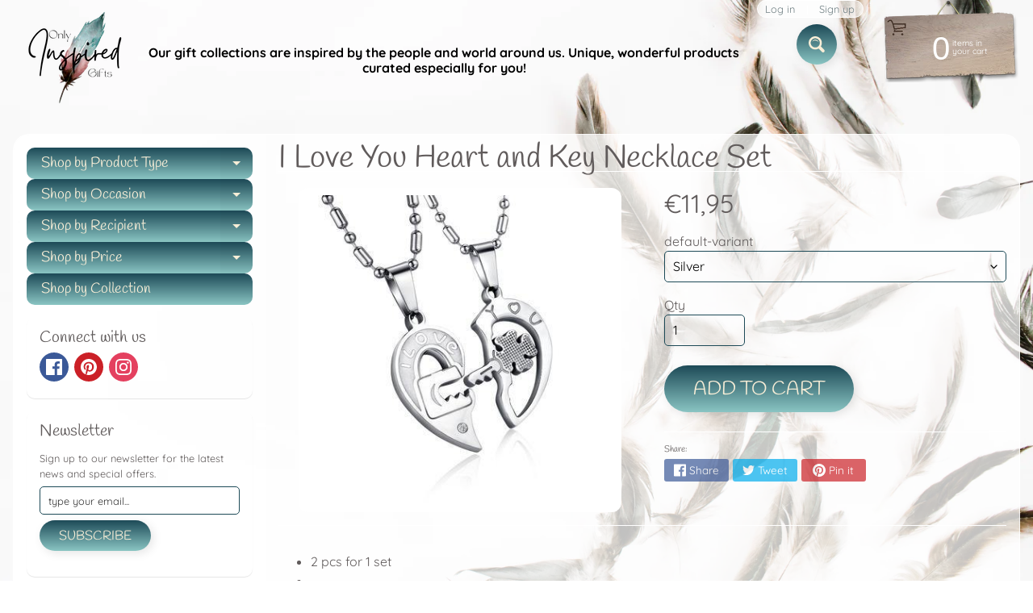

--- FILE ---
content_type: text/html; charset=utf-8
request_url: https://onlyinspiredgifts.com/en-de/products/titanium-steel-rhinestone-key-puzzles-couple-necklace-pendant
body_size: 42648
content:
<!DOCTYPE html>
<html class="no-js" lang="en">
<head>
	<!-- Added by AVADA SEO Suite -->
	




<meta property="og:site_name" content="OnlyInspiredGifts">
<meta property="og:url" content="https://onlyinspiredgifts.com/en-de/products/titanium-steel-rhinestone-key-puzzles-couple-necklace-pendant">
<meta property="og:title" content="I Love You Heart and Key Necklace Set">
<meta property="og:type" content="product">
<meta property="og:description" content="2 pcs for 1 set Item Type: Pendants Fine or Fashion: Fashion Style: Trendy Metals Type: Stainless Steel Gender: Men Material: Metal Pendants Type: Slide Shape/pattern: Cross"><meta property="product:availability" content="instock">
  <meta property="product:price:amount" content="11,95">
  <meta property="product:price:currency" content="EUR"><meta property="og:image" content="http://onlyinspiredgifts.com/cdn/shop/products/2375555208_1880746812.400x400.jpg?v=1611514838">
<meta property="og:image:secure_url" content="https://onlyinspiredgifts.com/cdn/shop/products/2375555208_1880746812.400x400.jpg?v=1611514838">
<meta property="og:image:width" content="">
<meta property="og:image:height" content="">
<meta property="og:image:alt" content="">
    
<meta name="twitter:site" content="@OnlyInspiredGifts"><meta name="twitter:card" content="summary_large_image">
<meta name="twitter:title" content="I Love You Heart and Key Necklace Set">
<meta name="twitter:description" content="2 pcs for 1 set Item Type: Pendants Fine or Fashion: Fashion Style: Trendy Metals Type: Stainless Steel Gender: Men Material: Metal Penda...">
<meta name="twitter:image" content="http://onlyinspiredgifts.com/cdn/shop/products/2375555208_1880746812.400x400.jpg?v=1611514838">
    




<meta name="twitter:image" content="http://onlyinspiredgifts.com/cdn/shop/products/2375555208_1880746812.400x400.jpg?v=1611514838">
    
<script>window.FPConfig = {};window.FPConfig.ignoreKeywords=["/cart","/account"]</script>




	<!-- /Added by AVADA SEO Suite -->
<meta charset="utf-8" />
<meta http-equiv="X-UA-Compatible" content="IE=edge" />  
<meta name="viewport" content="width=device-width, initial-scale=1.0, height=device-height, minimum-scale=1.0, user-scalable=0"> 
 

  <link rel="shortcut icon" href="//onlyinspiredgifts.com/cdn/shop/files/Minimalist_Floral_Boutique_Logo_1_32x32.png?v=1626995376" type="image/png">

  

  <link rel="apple-touch-icon" href="//onlyinspiredgifts.com/cdn/shop/files/Minimalist_Floral_Boutique_Logo_1_152x152.png?v=1626995376" type="image/png">
 


    <title>I Love You Heart and Key Necklace Set | Only Inspired Gifts Boutique</title> 





	<meta name="description" content="2 pcs for 1 set Item Type: Pendants Fine or Fashion: Fashion Style: Trendy Metals Type: Stainless Steel Gender: Men Material: Metal Pendants Type: Slide Shape/pattern: Cross" />


<link rel="canonical" href="https://onlyinspiredgifts.com/en-de/products/titanium-steel-rhinestone-key-puzzles-couple-necklace-pendant" /> 
<!-- /snippets/social-meta-tags.liquid -->
<meta property="og:site_name" content="Only Inspired Gifts Boutique">
<meta property="og:url" content="https://onlyinspiredgifts.com/en-de/products/titanium-steel-rhinestone-key-puzzles-couple-necklace-pendant">
<meta property="og:title" content="I Love You Heart and Key Necklace Set">
<meta property="og:type" content="product">
<meta property="og:description" content="2 pcs for 1 set Item Type: Pendants Fine or Fashion: Fashion Style: Trendy Metals Type: Stainless Steel Gender: Men Material: Metal Pendants Type: Slide Shape/pattern: Cross">

  <meta property="og:price:amount" content="11,95">
  <meta property="og:price:currency" content="EUR">

<meta property="og:image" content="http://onlyinspiredgifts.com/cdn/shop/products/2375555208_1880746812.400x400_1200x1200.jpg?v=1611514838">
<meta property="og:image:secure_url" content="https://onlyinspiredgifts.com/cdn/shop/products/2375555208_1880746812.400x400_1200x1200.jpg?v=1611514838">


<meta name="twitter:card" content="summary_large_image">
<meta name="twitter:title" content="I Love You Heart and Key Necklace Set">
<meta name="twitter:description" content="2 pcs for 1 set Item Type: Pendants Fine or Fashion: Fashion Style: Trendy Metals Type: Stainless Steel Gender: Men Material: Metal Pendants Type: Slide Shape/pattern: Cross">

<link href="//onlyinspiredgifts.com/cdn/shop/t/5/assets/styles.css?v=91616288534667266931762712469" rel="stylesheet" type="text/css" media="all" />  

<script>
  window.Sunrise = window.Sunrise || {};
  Sunrise.strings = {
    add_to_cart: "Add to Cart",
    sold_out: "Out of stock",
    unavailable: "Unavailable",
    money_format_json: "€{{amount_with_comma_separator}}",
    money_format: "€{{amount_with_comma_separator}}",
    money_with_currency_format_json: "€{{amount_with_comma_separator}} EUR",
    money_with_currency_format: "€{{amount_with_comma_separator}} EUR",
    shop_currency: "USD",
    locale: "en",
    locale_json: "en",
    customer_accounts_enabled: true,
    customer_logged_in: false,
    addressError: "Error looking up that address",
    addressNoResults: "No results for that address",
    addressQueryLimit: "You have exceeded the Google API usage limit. Consider upgrading to a \u003ca href=\"https:\/\/developers.google.com\/maps\/premium\/usage-limits\"\u003ePremium Plan\u003c\/a\u003e.",
    authError: "There was a problem authenticating your Google Maps account.",
    loading: "Loading",
    one_result_found: "1 result found",
    number_of_results_found: "[results_count] results found",
    number_of_results: "[result_number] of [results_count]"
  };
  window.theme = {
    info: {
      name: "Sunrise"
    },
    settings: {
      predictiveSearchEnabled: true,
      predictiveSearchShowPrice: true,
      predictiveSearchShowVendor: true,
      predictiveSearchType: "all"
    }
  };
  window.routes = {
    rootUrl: "\/en-de",
    searchUrl: "\/en-de\/search"
  };
</script><script src="//onlyinspiredgifts.com/cdn/shop/t/5/assets/lazysizes.js?v=11224823923325787921623035387" async="async"></script>
<script src="//onlyinspiredgifts.com/cdn/shop/t/5/assets/vendor.js?v=150847571458054499851623035390" type="text/javascript"></script> 
<script src="//onlyinspiredgifts.com/cdn/shop/t/5/assets/theme.js?v=109559033927394101141623035404" type="text/javascript"></script> 


  <!-- Avada FSB Script -->
 

  
  <!-- Avada FSB Compatible Script -->
 
  
    
    
    
      
      
      
      
      
      
    
  

  <!-- /Avada FSB Compatible Script -->

<script>var AVADA_FSB = {
    bars: [{"custom_css":"","link_url":"https://onlyinspiredgifts.com/pages/free-shipping-terms","excludesPages":[],"with_close_button":false,"button_link_content":"Details","font_size":18,"custom_js":"","clickable_type":"button_link","below_goal_message":"Only [[below_goal]] away for free shipping","without_decimal":true,"custom_bg_url":"","padding":15,"countries_all":false,"position":"top_page","button_link_text_color":"#FFFFFF","clickable":true,"customExcludeUrls":"","font_weight":400,"countries":["US"],"langify_locale":"en","currency_code":"USD","status":true,"currency_locale":"en-US","close_time":1,"background_color":"#1D4A57","device_target":[],"font":"Montserrat","background_image":"","goal":75,"allow_device":"all","achieve_goal_message":"Congrats! You have free shipping","has_langify":false,"includesPages":["/"],"clickable_bars":["initial_message"],"open_new_tab":true,"opacity":1,"text_color":"#FFFFFF","close_time_unit":"days","priority":0,"announcement_only":false,"name":"Inspired - A Gift Boutique","initial_message":"Free Shipping on orders over [[goal]]","customIncludeUrls":"","toDate":null,"currency_symbol":"$","custom_goal":null,"strong_color":"#000000","goal_text_color":"#FFFFFF","allow_show":"all","button_link_bg_color":"#8F8F8F","fromDate":"NaN-NaN-NaN, 12:00:00 AM","timezone":"America/Chicago"}],
    cart: 0,
    compatible: {
      langify: ''
    }
}</script>
  <!-- /Avada FSB Script -->


<script>window.performance && window.performance.mark && window.performance.mark('shopify.content_for_header.start');</script><meta name="google-site-verification" content="DRZ9fDGLCBDU3OzyVlqbfXxPrbte2R-HvmBk5HFN4C4">
<meta name="facebook-domain-verification" content="pmb5nu4dijs1v5ax7pq4wbwau2bcbm">
<meta name="facebook-domain-verification" content="o04n9d3vq2galoaozi9j17fxxv4yvk">
<meta name="facebook-domain-verification" content="ni6r80omry6ko0u2bl3opnq434ruij">
<meta name="facebook-domain-verification" content="taekj8f28cs6hnzot23x6nsaf9vblq">
<meta id="shopify-digital-wallet" name="shopify-digital-wallet" content="/28554362989/digital_wallets/dialog">
<meta name="shopify-checkout-api-token" content="ac1c1f761fa00f23303ef1e33d195e04">
<meta id="in-context-paypal-metadata" data-shop-id="28554362989" data-venmo-supported="false" data-environment="production" data-locale="en_US" data-paypal-v4="true" data-currency="EUR">
<link rel="alternate" hreflang="x-default" href="https://onlyinspiredgifts.com/products/titanium-steel-rhinestone-key-puzzles-couple-necklace-pendant">
<link rel="alternate" hreflang="es" href="https://onlyinspiredgifts.com/es/products/titanium-steel-rhinestone-key-puzzles-couple-necklace-pendant">
<link rel="alternate" hreflang="fr" href="https://onlyinspiredgifts.com/fr/products/titanium-steel-rhinestone-key-puzzles-couple-necklace-pendant">
<link rel="alternate" hreflang="en-FR" href="https://onlyinspiredgifts.com/en-fr/products/titanium-steel-rhinestone-key-puzzles-couple-necklace-pendant">
<link rel="alternate" hreflang="fr-FR" href="https://onlyinspiredgifts.com/fr-fr/products/titanium-steel-rhinestone-key-puzzles-couple-necklace-pendant">
<link rel="alternate" hreflang="en-DE" href="https://onlyinspiredgifts.com/en-de/products/titanium-steel-rhinestone-key-puzzles-couple-necklace-pendant">
<link rel="alternate" type="application/json+oembed" href="https://onlyinspiredgifts.com/en-de/products/titanium-steel-rhinestone-key-puzzles-couple-necklace-pendant.oembed">
<script async="async" src="/checkouts/internal/preloads.js?locale=en-DE"></script>
<link rel="preconnect" href="https://shop.app" crossorigin="anonymous">
<script async="async" src="https://shop.app/checkouts/internal/preloads.js?locale=en-DE&shop_id=28554362989" crossorigin="anonymous"></script>
<script id="apple-pay-shop-capabilities" type="application/json">{"shopId":28554362989,"countryCode":"US","currencyCode":"EUR","merchantCapabilities":["supports3DS"],"merchantId":"gid:\/\/shopify\/Shop\/28554362989","merchantName":"Only Inspired Gifts Boutique","requiredBillingContactFields":["postalAddress","email","phone"],"requiredShippingContactFields":["postalAddress","email","phone"],"shippingType":"shipping","supportedNetworks":["visa","masterCard","amex","discover","elo","jcb"],"total":{"type":"pending","label":"Only Inspired Gifts Boutique","amount":"1.00"},"shopifyPaymentsEnabled":true,"supportsSubscriptions":true}</script>
<script id="shopify-features" type="application/json">{"accessToken":"ac1c1f761fa00f23303ef1e33d195e04","betas":["rich-media-storefront-analytics"],"domain":"onlyinspiredgifts.com","predictiveSearch":true,"shopId":28554362989,"locale":"en"}</script>
<script>var Shopify = Shopify || {};
Shopify.shop = "inspired-a-gifts-boutique.myshopify.com";
Shopify.locale = "en";
Shopify.currency = {"active":"EUR","rate":"0.87418905"};
Shopify.country = "DE";
Shopify.theme = {"name":"Copy of Sunrise","id":120345526381,"schema_name":"Sunrise","schema_version":"8.05.02","theme_store_id":57,"role":"main"};
Shopify.theme.handle = "null";
Shopify.theme.style = {"id":null,"handle":null};
Shopify.cdnHost = "onlyinspiredgifts.com/cdn";
Shopify.routes = Shopify.routes || {};
Shopify.routes.root = "/en-de/";</script>
<script type="module">!function(o){(o.Shopify=o.Shopify||{}).modules=!0}(window);</script>
<script>!function(o){function n(){var o=[];function n(){o.push(Array.prototype.slice.apply(arguments))}return n.q=o,n}var t=o.Shopify=o.Shopify||{};t.loadFeatures=n(),t.autoloadFeatures=n()}(window);</script>
<script>
  window.ShopifyPay = window.ShopifyPay || {};
  window.ShopifyPay.apiHost = "shop.app\/pay";
  window.ShopifyPay.redirectState = null;
</script>
<script id="shop-js-analytics" type="application/json">{"pageType":"product"}</script>
<script defer="defer" async type="module" src="//onlyinspiredgifts.com/cdn/shopifycloud/shop-js/modules/v2/client.init-shop-cart-sync_D0dqhulL.en.esm.js"></script>
<script defer="defer" async type="module" src="//onlyinspiredgifts.com/cdn/shopifycloud/shop-js/modules/v2/chunk.common_CpVO7qML.esm.js"></script>
<script type="module">
  await import("//onlyinspiredgifts.com/cdn/shopifycloud/shop-js/modules/v2/client.init-shop-cart-sync_D0dqhulL.en.esm.js");
await import("//onlyinspiredgifts.com/cdn/shopifycloud/shop-js/modules/v2/chunk.common_CpVO7qML.esm.js");

  window.Shopify.SignInWithShop?.initShopCartSync?.({"fedCMEnabled":true,"windoidEnabled":true});

</script>
<script>
  window.Shopify = window.Shopify || {};
  if (!window.Shopify.featureAssets) window.Shopify.featureAssets = {};
  window.Shopify.featureAssets['shop-js'] = {"shop-cart-sync":["modules/v2/client.shop-cart-sync_D9bwt38V.en.esm.js","modules/v2/chunk.common_CpVO7qML.esm.js"],"init-fed-cm":["modules/v2/client.init-fed-cm_BJ8NPuHe.en.esm.js","modules/v2/chunk.common_CpVO7qML.esm.js"],"init-shop-email-lookup-coordinator":["modules/v2/client.init-shop-email-lookup-coordinator_pVrP2-kG.en.esm.js","modules/v2/chunk.common_CpVO7qML.esm.js"],"shop-cash-offers":["modules/v2/client.shop-cash-offers_CNh7FWN-.en.esm.js","modules/v2/chunk.common_CpVO7qML.esm.js","modules/v2/chunk.modal_DKF6x0Jh.esm.js"],"init-shop-cart-sync":["modules/v2/client.init-shop-cart-sync_D0dqhulL.en.esm.js","modules/v2/chunk.common_CpVO7qML.esm.js"],"init-windoid":["modules/v2/client.init-windoid_DaoAelzT.en.esm.js","modules/v2/chunk.common_CpVO7qML.esm.js"],"shop-toast-manager":["modules/v2/client.shop-toast-manager_1DND8Tac.en.esm.js","modules/v2/chunk.common_CpVO7qML.esm.js"],"pay-button":["modules/v2/client.pay-button_CFeQi1r6.en.esm.js","modules/v2/chunk.common_CpVO7qML.esm.js"],"shop-button":["modules/v2/client.shop-button_Ca94MDdQ.en.esm.js","modules/v2/chunk.common_CpVO7qML.esm.js"],"shop-login-button":["modules/v2/client.shop-login-button_DPYNfp1Z.en.esm.js","modules/v2/chunk.common_CpVO7qML.esm.js","modules/v2/chunk.modal_DKF6x0Jh.esm.js"],"avatar":["modules/v2/client.avatar_BTnouDA3.en.esm.js"],"shop-follow-button":["modules/v2/client.shop-follow-button_BMKh4nJE.en.esm.js","modules/v2/chunk.common_CpVO7qML.esm.js","modules/v2/chunk.modal_DKF6x0Jh.esm.js"],"init-customer-accounts-sign-up":["modules/v2/client.init-customer-accounts-sign-up_CJXi5kRN.en.esm.js","modules/v2/client.shop-login-button_DPYNfp1Z.en.esm.js","modules/v2/chunk.common_CpVO7qML.esm.js","modules/v2/chunk.modal_DKF6x0Jh.esm.js"],"init-shop-for-new-customer-accounts":["modules/v2/client.init-shop-for-new-customer-accounts_BoBxkgWu.en.esm.js","modules/v2/client.shop-login-button_DPYNfp1Z.en.esm.js","modules/v2/chunk.common_CpVO7qML.esm.js","modules/v2/chunk.modal_DKF6x0Jh.esm.js"],"init-customer-accounts":["modules/v2/client.init-customer-accounts_DCuDTzpR.en.esm.js","modules/v2/client.shop-login-button_DPYNfp1Z.en.esm.js","modules/v2/chunk.common_CpVO7qML.esm.js","modules/v2/chunk.modal_DKF6x0Jh.esm.js"],"checkout-modal":["modules/v2/client.checkout-modal_U_3e4VxF.en.esm.js","modules/v2/chunk.common_CpVO7qML.esm.js","modules/v2/chunk.modal_DKF6x0Jh.esm.js"],"lead-capture":["modules/v2/client.lead-capture_DEgn0Z8u.en.esm.js","modules/v2/chunk.common_CpVO7qML.esm.js","modules/v2/chunk.modal_DKF6x0Jh.esm.js"],"shop-login":["modules/v2/client.shop-login_CoM5QKZ_.en.esm.js","modules/v2/chunk.common_CpVO7qML.esm.js","modules/v2/chunk.modal_DKF6x0Jh.esm.js"],"payment-terms":["modules/v2/client.payment-terms_BmrqWn8r.en.esm.js","modules/v2/chunk.common_CpVO7qML.esm.js","modules/v2/chunk.modal_DKF6x0Jh.esm.js"]};
</script>
<script>(function() {
  var isLoaded = false;
  function asyncLoad() {
    if (isLoaded) return;
    isLoaded = true;
    var urls = ["https:\/\/cdncozyantitheft.addons.business\/js\/script_tags\/inspired-a-gifts-boutique\/LcNEN29hDNmOYTC8GAeicuFttM2XkvO8.js?shop=inspired-a-gifts-boutique.myshopify.com","https:\/\/bingshoppingtool-t2app-prod.trafficmanager.net\/uet\/tracking_script?shop=inspired-a-gifts-boutique.myshopify.com","https:\/\/www.magisto.com\/media\/shopify\/magisto.js?shop=inspired-a-gifts-boutique.myshopify.com","https:\/\/sizechart.apps.avada.io\/scripttag\/avada-size-chart.min.js?shop=inspired-a-gifts-boutique.myshopify.com","https:\/\/gtranslate.io\/shopify\/gtranslate.js?shop=inspired-a-gifts-boutique.myshopify.com","https:\/\/avada-tag-manager.firebaseapp.com\/scripttag\/script.avada-gtm-scripttag.min.js?shop=inspired-a-gifts-boutique.myshopify.com","https:\/\/cdn1.avada.io\/flying-pages\/module.js?shop=inspired-a-gifts-boutique.myshopify.com","https:\/\/app.avada.io\/scripttag\/fue\/avada-email-marketing.min.js?shop=inspired-a-gifts-boutique.myshopify.com","https:\/\/app.avada.io\/scripttag\/popup\/avada-popup.min.js?shop=inspired-a-gifts-boutique.myshopify.com","https:\/\/seo.apps.avada.io\/avada-seo-installed.js?shop=inspired-a-gifts-boutique.myshopify.com","https:\/\/whitelabel.custom-gateway.net\/shopify\/script.js?shop=inspired-a-gifts-boutique.myshopify.com"];
    for (var i = 0; i < urls.length; i++) {
      var s = document.createElement('script');
      s.type = 'text/javascript';
      s.async = true;
      s.src = urls[i];
      var x = document.getElementsByTagName('script')[0];
      x.parentNode.insertBefore(s, x);
    }
  };
  if(window.attachEvent) {
    window.attachEvent('onload', asyncLoad);
  } else {
    window.addEventListener('load', asyncLoad, false);
  }
})();</script>
<script id="__st">var __st={"a":28554362989,"offset":-21600,"reqid":"3918f100-7d91-45b2-8f1e-3cbc2dddc2cc-1764667779","pageurl":"onlyinspiredgifts.com\/en-de\/products\/titanium-steel-rhinestone-key-puzzles-couple-necklace-pendant","u":"2d48572a656d","p":"product","rtyp":"product","rid":4870719701101};</script>
<script>window.ShopifyPaypalV4VisibilityTracking = true;</script>
<script id="captcha-bootstrap">!function(){'use strict';const t='contact',e='account',n='new_comment',o=[[t,t],['blogs',n],['comments',n],[t,'customer']],c=[[e,'customer_login'],[e,'guest_login'],[e,'recover_customer_password'],[e,'create_customer']],r=t=>t.map((([t,e])=>`form[action*='/${t}']:not([data-nocaptcha='true']) input[name='form_type'][value='${e}']`)).join(','),a=t=>()=>t?[...document.querySelectorAll(t)].map((t=>t.form)):[];function s(){const t=[...o],e=r(t);return a(e)}const i='password',u='form_key',d=['recaptcha-v3-token','g-recaptcha-response','h-captcha-response',i],f=()=>{try{return window.sessionStorage}catch{return}},m='__shopify_v',_=t=>t.elements[u];function p(t,e,n=!1){try{const o=window.sessionStorage,c=JSON.parse(o.getItem(e)),{data:r}=function(t){const{data:e,action:n}=t;return t[m]||n?{data:e,action:n}:{data:t,action:n}}(c);for(const[e,n]of Object.entries(r))t.elements[e]&&(t.elements[e].value=n);n&&o.removeItem(e)}catch(o){console.error('form repopulation failed',{error:o})}}const l='form_type',E='cptcha';function T(t){t.dataset[E]=!0}const w=window,h=w.document,L='Shopify',v='ce_forms',y='captcha';let A=!1;((t,e)=>{const n=(g='f06e6c50-85a8-45c8-87d0-21a2b65856fe',I='https://cdn.shopify.com/shopifycloud/storefront-forms-hcaptcha/ce_storefront_forms_captcha_hcaptcha.v1.5.2.iife.js',D={infoText:'Protected by hCaptcha',privacyText:'Privacy',termsText:'Terms'},(t,e,n)=>{const o=w[L][v],c=o.bindForm;if(c)return c(t,g,e,D).then(n);var r;o.q.push([[t,g,e,D],n]),r=I,A||(h.body.append(Object.assign(h.createElement('script'),{id:'captcha-provider',async:!0,src:r})),A=!0)});var g,I,D;w[L]=w[L]||{},w[L][v]=w[L][v]||{},w[L][v].q=[],w[L][y]=w[L][y]||{},w[L][y].protect=function(t,e){n(t,void 0,e),T(t)},Object.freeze(w[L][y]),function(t,e,n,w,h,L){const[v,y,A,g]=function(t,e,n){const i=e?o:[],u=t?c:[],d=[...i,...u],f=r(d),m=r(i),_=r(d.filter((([t,e])=>n.includes(e))));return[a(f),a(m),a(_),s()]}(w,h,L),I=t=>{const e=t.target;return e instanceof HTMLFormElement?e:e&&e.form},D=t=>v().includes(t);t.addEventListener('submit',(t=>{const e=I(t);if(!e)return;const n=D(e)&&!e.dataset.hcaptchaBound&&!e.dataset.recaptchaBound,o=_(e),c=g().includes(e)&&(!o||!o.value);(n||c)&&t.preventDefault(),c&&!n&&(function(t){try{if(!f())return;!function(t){const e=f();if(!e)return;const n=_(t);if(!n)return;const o=n.value;o&&e.removeItem(o)}(t);const e=Array.from(Array(32),(()=>Math.random().toString(36)[2])).join('');!function(t,e){_(t)||t.append(Object.assign(document.createElement('input'),{type:'hidden',name:u})),t.elements[u].value=e}(t,e),function(t,e){const n=f();if(!n)return;const o=[...t.querySelectorAll(`input[type='${i}']`)].map((({name:t})=>t)),c=[...d,...o],r={};for(const[a,s]of new FormData(t).entries())c.includes(a)||(r[a]=s);n.setItem(e,JSON.stringify({[m]:1,action:t.action,data:r}))}(t,e)}catch(e){console.error('failed to persist form',e)}}(e),e.submit())}));const S=(t,e)=>{t&&!t.dataset[E]&&(n(t,e.some((e=>e===t))),T(t))};for(const o of['focusin','change'])t.addEventListener(o,(t=>{const e=I(t);D(e)&&S(e,y())}));const B=e.get('form_key'),M=e.get(l),P=B&&M;t.addEventListener('DOMContentLoaded',(()=>{const t=y();if(P)for(const e of t)e.elements[l].value===M&&p(e,B);[...new Set([...A(),...v().filter((t=>'true'===t.dataset.shopifyCaptcha))])].forEach((e=>S(e,t)))}))}(h,new URLSearchParams(w.location.search),n,t,e,['guest_login'])})(!0,!0)}();</script>
<script integrity="sha256-52AcMU7V7pcBOXWImdc/TAGTFKeNjmkeM1Pvks/DTgc=" data-source-attribution="shopify.loadfeatures" defer="defer" src="//onlyinspiredgifts.com/cdn/shopifycloud/storefront/assets/storefront/load_feature-81c60534.js" crossorigin="anonymous"></script>
<script crossorigin="anonymous" defer="defer" src="//onlyinspiredgifts.com/cdn/shopifycloud/storefront/assets/shopify_pay/storefront-65b4c6d7.js?v=20250812"></script>
<script data-source-attribution="shopify.dynamic_checkout.dynamic.init">var Shopify=Shopify||{};Shopify.PaymentButton=Shopify.PaymentButton||{isStorefrontPortableWallets:!0,init:function(){window.Shopify.PaymentButton.init=function(){};var t=document.createElement("script");t.src="https://onlyinspiredgifts.com/cdn/shopifycloud/portable-wallets/latest/portable-wallets.en.js",t.type="module",document.head.appendChild(t)}};
</script>
<script data-source-attribution="shopify.dynamic_checkout.buyer_consent">
  function portableWalletsHideBuyerConsent(e){var t=document.getElementById("shopify-buyer-consent"),n=document.getElementById("shopify-subscription-policy-button");t&&n&&(t.classList.add("hidden"),t.setAttribute("aria-hidden","true"),n.removeEventListener("click",e))}function portableWalletsShowBuyerConsent(e){var t=document.getElementById("shopify-buyer-consent"),n=document.getElementById("shopify-subscription-policy-button");t&&n&&(t.classList.remove("hidden"),t.removeAttribute("aria-hidden"),n.addEventListener("click",e))}window.Shopify?.PaymentButton&&(window.Shopify.PaymentButton.hideBuyerConsent=portableWalletsHideBuyerConsent,window.Shopify.PaymentButton.showBuyerConsent=portableWalletsShowBuyerConsent);
</script>
<script data-source-attribution="shopify.dynamic_checkout.cart.bootstrap">document.addEventListener("DOMContentLoaded",(function(){function t(){return document.querySelector("shopify-accelerated-checkout-cart, shopify-accelerated-checkout")}if(t())Shopify.PaymentButton.init();else{new MutationObserver((function(e,n){t()&&(Shopify.PaymentButton.init(),n.disconnect())})).observe(document.body,{childList:!0,subtree:!0})}}));
</script>
<script id='scb4127' type='text/javascript' async='' src='https://onlyinspiredgifts.com/cdn/shopifycloud/privacy-banner/storefront-banner.js'></script><link id="shopify-accelerated-checkout-styles" rel="stylesheet" media="screen" href="https://onlyinspiredgifts.com/cdn/shopifycloud/portable-wallets/latest/accelerated-checkout-backwards-compat.css" crossorigin="anonymous">
<style id="shopify-accelerated-checkout-cart">
        #shopify-buyer-consent {
  margin-top: 1em;
  display: inline-block;
  width: 100%;
}

#shopify-buyer-consent.hidden {
  display: none;
}

#shopify-subscription-policy-button {
  background: none;
  border: none;
  padding: 0;
  text-decoration: underline;
  font-size: inherit;
  cursor: pointer;
}

#shopify-subscription-policy-button::before {
  box-shadow: none;
}

      </style>
<script id="sections-script" data-sections="product-recommendations" defer="defer" src="//onlyinspiredgifts.com/cdn/shop/t/5/compiled_assets/scripts.js?94215"></script>
<script>window.performance && window.performance.mark && window.performance.mark('shopify.content_for_header.end');</script>
<!-- Generated by AVADA -->








  <!-- Google Tag Manager -->
  <script>
  (function(w,d,s,l,i){w[l]=w[l]||[];w[l].push({'gtm.start': new Date().getTime(),event:'gtm.js'});var f=d.getElementsByTagName(s)[0],
    j=d.createElement(s),dl=l!='dataLayer'?'&l='+l:'';j.async=true;j.src=
    'https://www.googletagmanager.com/gtm.js?id='+i+dl;f.parentNode.insertBefore(j,f);
    })(window,document,'script','dataLayer','GTM-M4PL9XG');
  </script>
  <!-- End Google Tag Manager -->


<script type="text/javascript">
  var AVADA_GTM = AVADA_GTM || {};
  AVADA_GTM.template = "product";
  AVADA_GTM.cart = {"note":null,"attributes":{},"original_total_price":0,"total_price":0,"total_discount":0,"total_weight":0.0,"item_count":0,"items":[],"requires_shipping":false,"currency":"EUR","items_subtotal_price":0,"cart_level_discount_applications":[],"checkout_charge_amount":0};
  AVADA_GTM.currencyCode = "EUR";
  
    AVADA_GTM.product = {"id":4870719701101,"title":"I Love You Heart and Key Necklace Set","handle":"titanium-steel-rhinestone-key-puzzles-couple-necklace-pendant","description":"\u003cul\u003e\n\u003cli id=\"product-prop-200000137\" data-attr=\"361230\" data-title=\"Pendants\"\u003e2 pcs for 1 set\u003c\/li\u003e\n\u003cli id=\"product-prop-200000137\" data-attr=\"361230\" data-title=\"Pendants\"\u003e\u003cbr\u003e\u003c\/li\u003e\n\u003cli id=\"product-prop-200000137\" data-attr=\"361230\" data-title=\"Pendants\"\u003eItem Type: \u003cspan title=\"Pendants\"\u003ePendants\u003c\/span\u003e\n\u003c\/li\u003e\n\u003cli id=\"product-prop-200000785\" data-attr=\"200003778\" data-title=\"Fashion\"\u003eFine or Fashion: \u003cspan title=\"Fashion\"\u003eFashion\u003c\/span\u003e\n\u003c\/li\u003e\n\u003cli id=\"product-prop-200000785\" data-attr=\"200003778\" data-title=\"Fashion\"\u003eStyle: \u003cspan title=\"Trendy\"\u003eTrendy\u003c\/span\u003e\n\u003c\/li\u003e\n\u003cli id=\"product-prop-100005859\" data-attr=\"206\" data-title=\"Stainless Steel\"\u003eMetals Type: \u003cspan title=\"Stainless Steel\"\u003eStainless Steel\u003c\/span\u003e\n\u003c\/li\u003e\n\u003cli id=\"product-prop-284\" data-attr=\"100006038\" data-title=\"Men\"\u003eGender: \u003cspan title=\"Men\"\u003eMen\u003c\/span\u003e\n\u003c\/li\u003e\n\u003cli id=\"product-prop-10\" data-attr=\"398\" data-title=\"Metal\"\u003eMaterial: \u003cspan title=\"Metal\"\u003eMetal\u003c\/span\u003e\n\u003c\/li\u003e\n\u003cli id=\"product-prop-20256\" data-attr=\"200000829\" data-title=\"Slide\"\u003ePendants Type: \u003cspan title=\"Slide\"\u003eSlide\u003c\/span\u003e\n\u003c\/li\u003e\n\u003cli id=\"product-prop-200000784\" data-attr=\"1533\" data-title=\"Cross\"\u003eShape\/pattern: \u003cspan title=\"Cross\"\u003eCross\u003c\/span\u003e\n\u003c\/li\u003e\n\u003c\/ul\u003e","published_at":"2021-06-21T05:15:38-05:00","created_at":"2020-12-29T06:22:22-06:00","vendor":"CJDropship","type":"Jewelry","tags":["Couples","Hearts","Keys","Mens","Necklace","Womens"],"price":1195,"price_min":1195,"price_max":1195,"available":true,"price_varies":false,"compare_at_price":null,"compare_at_price_min":0,"compare_at_price_max":0,"compare_at_price_varies":false,"variants":[{"id":33225723838573,"title":"Silver","option1":"Silver","option2":null,"option3":null,"sku":"CJZBLXLX00874-default","requires_shipping":true,"taxable":true,"featured_image":{"id":16074579542125,"product_id":4870719701101,"position":1,"created_at":"2020-12-29T06:22:22-06:00","updated_at":"2021-01-24T13:00:38-06:00","alt":null,"width":400,"height":400,"src":"\/\/onlyinspiredgifts.com\/cdn\/shop\/products\/2375555208_1880746812.400x400.jpg?v=1611514838","variant_ids":[33225723838573]},"available":true,"name":"I Love You Heart and Key Necklace Set - Silver","public_title":"Silver","options":["Silver"],"price":1195,"weight":50,"compare_at_price":null,"inventory_management":"cjdropshipping","barcode":"","featured_media":{"alt":null,"id":8245994913901,"position":1,"preview_image":{"aspect_ratio":1.0,"height":400,"width":400,"src":"\/\/onlyinspiredgifts.com\/cdn\/shop\/products\/2375555208_1880746812.400x400.jpg?v=1611514838"}},"requires_selling_plan":false,"selling_plan_allocations":[]}],"images":["\/\/onlyinspiredgifts.com\/cdn\/shop\/products\/2375555208_1880746812.400x400.jpg?v=1611514838"],"featured_image":"\/\/onlyinspiredgifts.com\/cdn\/shop\/products\/2375555208_1880746812.400x400.jpg?v=1611514838","options":["default-variant"],"media":[{"alt":null,"id":8245994913901,"position":1,"preview_image":{"aspect_ratio":1.0,"height":400,"width":400,"src":"\/\/onlyinspiredgifts.com\/cdn\/shop\/products\/2375555208_1880746812.400x400.jpg?v=1611514838"},"aspect_ratio":1.0,"height":400,"media_type":"image","src":"\/\/onlyinspiredgifts.com\/cdn\/shop\/products\/2375555208_1880746812.400x400.jpg?v=1611514838","width":400}],"requires_selling_plan":false,"selling_plan_groups":[],"content":"\u003cul\u003e\n\u003cli id=\"product-prop-200000137\" data-attr=\"361230\" data-title=\"Pendants\"\u003e2 pcs for 1 set\u003c\/li\u003e\n\u003cli id=\"product-prop-200000137\" data-attr=\"361230\" data-title=\"Pendants\"\u003e\u003cbr\u003e\u003c\/li\u003e\n\u003cli id=\"product-prop-200000137\" data-attr=\"361230\" data-title=\"Pendants\"\u003eItem Type: \u003cspan title=\"Pendants\"\u003ePendants\u003c\/span\u003e\n\u003c\/li\u003e\n\u003cli id=\"product-prop-200000785\" data-attr=\"200003778\" data-title=\"Fashion\"\u003eFine or Fashion: \u003cspan title=\"Fashion\"\u003eFashion\u003c\/span\u003e\n\u003c\/li\u003e\n\u003cli id=\"product-prop-200000785\" data-attr=\"200003778\" data-title=\"Fashion\"\u003eStyle: \u003cspan title=\"Trendy\"\u003eTrendy\u003c\/span\u003e\n\u003c\/li\u003e\n\u003cli id=\"product-prop-100005859\" data-attr=\"206\" data-title=\"Stainless Steel\"\u003eMetals Type: \u003cspan title=\"Stainless Steel\"\u003eStainless Steel\u003c\/span\u003e\n\u003c\/li\u003e\n\u003cli id=\"product-prop-284\" data-attr=\"100006038\" data-title=\"Men\"\u003eGender: \u003cspan title=\"Men\"\u003eMen\u003c\/span\u003e\n\u003c\/li\u003e\n\u003cli id=\"product-prop-10\" data-attr=\"398\" data-title=\"Metal\"\u003eMaterial: \u003cspan title=\"Metal\"\u003eMetal\u003c\/span\u003e\n\u003c\/li\u003e\n\u003cli id=\"product-prop-20256\" data-attr=\"200000829\" data-title=\"Slide\"\u003ePendants Type: \u003cspan title=\"Slide\"\u003eSlide\u003c\/span\u003e\n\u003c\/li\u003e\n\u003cli id=\"product-prop-200000784\" data-attr=\"1533\" data-title=\"Cross\"\u003eShape\/pattern: \u003cspan title=\"Cross\"\u003eCross\u003c\/span\u003e\n\u003c\/li\u003e\n\u003c\/ul\u003e"};
  
  
  
</script>


<!-- End generated by AVADA -->
 
<!-- "snippets/pagefly-header.liquid" was not rendered, the associated app was uninstalled -->
   
<!-- Start of Judge.me Core -->
<link rel="dns-prefetch" href="https://cdn.judge.me/">
<script data-cfasync='false' class='jdgm-settings-script'>window.jdgmSettings={"pagination":5,"disable_web_reviews":true,"badge_no_review_text":"No reviews","badge_n_reviews_text":"{{ n }} review/reviews","badge_star_color":"#04a17d","hide_badge_preview_if_no_reviews":true,"badge_hide_text":false,"enforce_center_preview_badge":false,"widget_title":"Customer Reviews","widget_open_form_text":"Write a review","widget_close_form_text":"Cancel review","widget_refresh_page_text":"Refresh page","widget_summary_text":"Based on {{ number_of_reviews }} review/reviews","widget_no_review_text":"Be the first to write a review","widget_name_field_text":"Name","widget_verified_name_field_text":"Verified Name (public)","widget_name_placeholder_text":"Enter your name (public)","widget_required_field_error_text":"This field is required.","widget_email_field_text":"Email","widget_verified_email_field_text":"Verified Email (private, can not be edited)","widget_email_placeholder_text":"Enter your email (private)","widget_email_field_error_text":"Please enter a valid email address.","widget_rating_field_text":"Rating","widget_review_title_field_text":"Review Title","widget_review_title_placeholder_text":"Give your review a title","widget_review_body_field_text":"Review","widget_review_body_placeholder_text":"Write your comments here","widget_pictures_field_text":"Picture/Video (optional)","widget_submit_review_text":"Submit Review","widget_submit_verified_review_text":"Submit Verified Review","widget_submit_success_msg_with_auto_publish":"Thank you! Please refresh the page in a few moments to see your review. You can remove or edit your review by logging into \u003ca href='https://judge.me/login' target='_blank' rel='nofollow noopener'\u003eJudge.me\u003c/a\u003e","widget_submit_success_msg_no_auto_publish":"Thank you! Your review will be published as soon as it is approved by the shop admin. You can remove or edit your review by logging into \u003ca href='https://judge.me/login' target='_blank' rel='nofollow noopener'\u003eJudge.me\u003c/a\u003e","widget_show_default_reviews_out_of_total_text":"Showing {{ n_reviews_shown }} out of {{ n_reviews }} reviews.","widget_show_all_link_text":"Show all","widget_show_less_link_text":"Show less","widget_author_said_text":"{{ reviewer_name }} said:","widget_days_text":"{{ n }} days ago","widget_weeks_text":"{{ n }} week/weeks ago","widget_months_text":"{{ n }} month/months ago","widget_years_text":"{{ n }} year/years ago","widget_yesterday_text":"Yesterday","widget_today_text":"Today","widget_replied_text":"\u003e\u003e {{ shop_name }} replied:","widget_read_more_text":"Read more","widget_rating_filter_see_all_text":"See all reviews","widget_sorting_most_recent_text":"Most Recent","widget_sorting_highest_rating_text":"Highest Rating","widget_sorting_lowest_rating_text":"Lowest Rating","widget_sorting_with_pictures_text":"Only Pictures","widget_sorting_most_helpful_text":"Most Helpful","widget_open_question_form_text":"Ask a question","widget_reviews_subtab_text":"Reviews","widget_questions_subtab_text":"Questions","widget_question_label_text":"Question","widget_answer_label_text":"Answer","widget_question_placeholder_text":"Write your question here","widget_submit_question_text":"Submit Question","widget_question_submit_success_text":"Thank you for your question! We will notify you once it gets answered.","widget_star_color":"#04a17d","verified_badge_text":"Verified","verified_badge_placement":"left-of-reviewer-name","widget_hide_border":false,"widget_social_share":false,"widget_thumb":false,"widget_review_location_show":false,"all_reviews_include_out_of_store_products":true,"all_reviews_out_of_store_text":"(out of store)","all_reviews_product_name_prefix_text":"about","enable_review_pictures":true,"enable_question_anwser":false,"widget_product_reviews_subtab_text":"Product Reviews","widget_shop_reviews_subtab_text":"Shop Reviews","widget_sorting_pictures_first_text":"Pictures First","floating_tab_button_name":"★ Judge.me Reviews","floating_tab_title":"Let customers speak for us","floating_tab_url":"","floating_tab_url_enabled":false,"all_reviews_text_badge_text":"Customers rate us {{ shop.metafields.judgeme.all_reviews_rating | round: 1 }}/5 based on {{ shop.metafields.judgeme.all_reviews_count }} reviews.","all_reviews_text_badge_text_branded_style":"{{ shop.metafields.judgeme.all_reviews_rating | round: 1 }} out of 5 stars based on {{ shop.metafields.judgeme.all_reviews_count }} reviews","show_stars_for_all_reviews_text_badge":true,"all_reviews_text_badge_url":"","featured_carousel_show_header":false,"featured_carousel_title":"Our Inspired Customers","featured_carousel_count_text":"from {{ n }} reviews","featured_carousel_add_link_to_all_reviews_page":true,"featured_carousel_url":"","verified_count_badge_url":"","widget_star_use_custom_color":true,"picture_reminder_submit_button":"Upload Pictures","widget_sorting_videos_first_text":"Videos First","widget_review_pending_text":"Pending","remove_microdata_snippet":false,"preview_badge_no_question_text":"No questions","preview_badge_n_question_text":"{{ number_of_questions }} question/questions","widget_search_bar_placeholder":"Search reviews","widget_sorting_verified_only_text":"Verified only","featured_carousel_theme":"compact","featured_carousel_more_reviews_button_text":"Read more reviews","featured_carousel_view_product_button_text":"View product","all_reviews_page_load_more_text":"Load More Reviews","widget_public_name_text":"displayed publicly like","default_reviewer_name_has_non_latin":true,"widget_reviewer_anonymous":"Anonymous","medals_widget_title":"Judge.me Review Medals","widget_invalid_yt_video_url_error_text":"Not a YouTube video URL","widget_max_length_field_error_text":"Please enter no more than {0} characters.","widget_verified_by_shop_text":"Verified by Shop","widget_load_with_code_splitting":true,"widget_ugc_title":"Made by us, Shared by you","widget_ugc_subtitle":"Tag us to see your picture featured in our page","widget_ugc_primary_button_text":"Buy Now","widget_ugc_secondary_button_text":"Load More","widget_ugc_reviews_button_text":"View Reviews","widget_summary_average_rating_text":"{{ average_rating }} out of 5","widget_media_grid_title":"Customer photos \u0026 videos","widget_media_grid_see_more_text":"See more","widget_verified_by_judgeme_text":"Verified by Judge.me","widget_verified_by_judgeme_text_in_store_medals":"Verified by Judge.me","widget_media_field_exceed_quantity_message":"Sorry, we can only accept {{ max_media }} for one review.","widget_media_field_exceed_limit_message":"{{ file_name }} is too large, please select a {{ media_type }} less than {{ size_limit }}MB.","widget_review_submitted_text":"Review Submitted!","widget_question_submitted_text":"Question Submitted!","widget_close_form_text_question":"Cancel","widget_write_your_answer_here_text":"Write your answer here","widget_show_collected_by_judgeme":true,"widget_collected_by_judgeme_text":"collected by Judge.me","widget_load_more_text":"Load More","widget_full_review_text":"Full Review","widget_read_more_reviews_text":"Read More Reviews","widget_read_questions_text":"Read Questions","widget_questions_and_answers_text":"Questions \u0026 Answers","widget_verified_by_text":"Verified by","widget_number_of_reviews_text":"{{ number_of_reviews }} reviews","widget_back_button_text":"Back","widget_next_button_text":"Next","widget_custom_forms_filter_button":"Filters","custom_forms_style":"vertical","how_reviews_are_collected":"How reviews are collected?","widget_gdpr_statement":"How we use your data: We’ll only contact you about the review you left, and only if necessary. By submitting your review, you agree to Judge.me’s \u003ca href='https://judge.me/terms' target='_blank' rel='nofollow noopener'\u003eterms\u003c/a\u003e, \u003ca href='https://judge.me/privacy' target='_blank' rel='nofollow noopener'\u003eprivacy\u003c/a\u003e and \u003ca href='https://judge.me/content-policy' target='_blank' rel='nofollow noopener'\u003econtent\u003c/a\u003e policies.","preview_badge_collection_page_install_preference":true,"preview_badge_home_page_install_preference":true,"preview_badge_product_page_install_preference":true,"verified_reviews_count_badge_install_preference":true,"all_reviews_text_install_preference":true,"review_widget_best_location":true,"platform":"shopify","branding_url":"https://judge.me/reviews","branding_text":"Powered by Judge.me","locale":"en","reply_name":"Only Inspired Gifts Boutique","widget_version":"3.0","footer":true,"autopublish":false,"review_dates":true,"enable_custom_form":false,"shop_use_review_site":false,"can_be_branded":false};</script> <style class='jdgm-settings-style'>.jdgm-xx{left:0}:root{--jdgm-primary-color:#399;--jdgm-secondary-color:rgba(51,153,153,0.1);--jdgm-star-color:#04a17d;--jdgm-write-review-text-color:white;--jdgm-write-review-bg-color:#339999;--jdgm-paginate-color:#399;--jdgm-border-radius:0}.jdgm-histogram__bar-content{background-color:#399}.jdgm-rev[data-verified-buyer=true] .jdgm-rev__icon.jdgm-rev__icon:after,.jdgm-rev__buyer-badge.jdgm-rev__buyer-badge{color:white;background-color:#399}.jdgm-review-widget--small .jdgm-gallery.jdgm-gallery .jdgm-gallery__thumbnail-link:nth-child(8) .jdgm-gallery__thumbnail-wrapper.jdgm-gallery__thumbnail-wrapper:before{content:"See more"}@media only screen and (min-width: 768px){.jdgm-gallery.jdgm-gallery .jdgm-gallery__thumbnail-link:nth-child(8) .jdgm-gallery__thumbnail-wrapper.jdgm-gallery__thumbnail-wrapper:before{content:"See more"}}.jdgm-preview-badge .jdgm-star.jdgm-star{color:#04a17d}.jdgm-widget .jdgm-write-rev-link{display:none}.jdgm-widget .jdgm-rev-widg[data-number-of-reviews='0']{display:none}.jdgm-prev-badge[data-average-rating='0.00']{display:none !important}.jdgm-author-all-initials{display:none !important}.jdgm-author-last-initial{display:none !important}.jdgm-rev-widg__title{visibility:hidden}.jdgm-rev-widg__summary-text{visibility:hidden}.jdgm-prev-badge__text{visibility:hidden}.jdgm-rev__replier:before{content:'onlyinspiredgifts.com'}.jdgm-rev__prod-link-prefix:before{content:'about'}.jdgm-rev__out-of-store-text:before{content:'(out of store)'}@media only screen and (min-width: 768px){.jdgm-rev__pics .jdgm-rev_all-rev-page-picture-separator,.jdgm-rev__pics .jdgm-rev__product-picture{display:none}}@media only screen and (max-width: 768px){.jdgm-rev__pics .jdgm-rev_all-rev-page-picture-separator,.jdgm-rev__pics .jdgm-rev__product-picture{display:none}}.jdgm-carousel-wrapper[data-from-snippet="true"]{display:none !important}.jdgm-medals-section[data-from-snippet="true"]{display:none !important}.jdgm-ugc-media-wrapper[data-from-snippet="true"]{display:none !important}
</style>

  
  
  
  <style class='jdgm-miracle-styles'>
  @-webkit-keyframes jdgm-spin{0%{-webkit-transform:rotate(0deg);-ms-transform:rotate(0deg);transform:rotate(0deg)}100%{-webkit-transform:rotate(359deg);-ms-transform:rotate(359deg);transform:rotate(359deg)}}@keyframes jdgm-spin{0%{-webkit-transform:rotate(0deg);-ms-transform:rotate(0deg);transform:rotate(0deg)}100%{-webkit-transform:rotate(359deg);-ms-transform:rotate(359deg);transform:rotate(359deg)}}@font-face{font-family:'JudgemeStar';src:url("[data-uri]") format("woff");font-weight:normal;font-style:normal}.jdgm-star{font-family:'JudgemeStar';display:inline !important;text-decoration:none !important;padding:0 4px 0 0 !important;margin:0 !important;font-weight:bold;opacity:1;-webkit-font-smoothing:antialiased;-moz-osx-font-smoothing:grayscale}.jdgm-star:hover{opacity:1}.jdgm-star:last-of-type{padding:0 !important}.jdgm-star.jdgm--on:before{content:"\e000"}.jdgm-star.jdgm--off:before{content:"\e001"}.jdgm-star.jdgm--half:before{content:"\e002"}.jdgm-widget *{margin:0;line-height:1.4;-webkit-box-sizing:border-box;-moz-box-sizing:border-box;box-sizing:border-box;-webkit-overflow-scrolling:touch}.jdgm-hidden{display:none !important;visibility:hidden !important}.jdgm-temp-hidden{display:none}.jdgm-spinner{width:40px;height:40px;margin:auto;border-radius:50%;border-top:2px solid #eee;border-right:2px solid #eee;border-bottom:2px solid #eee;border-left:2px solid #ccc;-webkit-animation:jdgm-spin 0.8s infinite linear;animation:jdgm-spin 0.8s infinite linear}.jdgm-prev-badge{display:block !important}

</style>


  
  
   


<script data-cfasync='false' class='jdgm-script'>
!function(e){window.jdgm=window.jdgm||{},jdgm.CDN_HOST="https://cdn.judge.me/",
jdgm.docReady=function(d){(e.attachEvent?"complete"===e.readyState:"loading"!==e.readyState)?
setTimeout(d,0):e.addEventListener("DOMContentLoaded",d)},jdgm.loadCSS=function(d,t,o,s){
!o&&jdgm.loadCSS.requestedUrls.indexOf(d)>=0||(jdgm.loadCSS.requestedUrls.push(d),
(s=e.createElement("link")).rel="stylesheet",s.class="jdgm-stylesheet",s.media="nope!",
s.href=d,s.onload=function(){this.media="all",t&&setTimeout(t)},e.body.appendChild(s))},
jdgm.loadCSS.requestedUrls=[],jdgm.docReady(function(){(window.jdgmLoadCSS||e.querySelectorAll(
".jdgm-widget, .jdgm-all-reviews-page").length>0)&&(jdgmSettings.widget_load_with_code_splitting?
parseFloat(jdgmSettings.widget_version)>=3?jdgm.loadCSS(jdgm.CDN_HOST+"widget_v3/base.css"):
jdgm.loadCSS(jdgm.CDN_HOST+"widget/base.css"):jdgm.loadCSS(jdgm.CDN_HOST+"shopify_v2.css"))})}(document);
</script>
<script async data-cfasync="false" type="text/javascript" src="https://cdn.judge.me/loader.js"></script>

<noscript><link rel="stylesheet" type="text/css" media="all" href="https://cdn.judge.me/shopify_v2.css"></noscript>
<!-- End of Judge.me Core -->


  
<meta name="google-site-verification" content="CagjJ4r2m2lUthmL4kHZuUykN1aeJKD-yeMXEfo9_H0" />
  
<script src="https://cozyantitheft.addons.business/js/script_tags/inspired-a-gifts-boutique/default/protect.js?shop=inspired-a-gifts-boutique.myshopify.com" type="text/javascript"></script>
  

<!-- Font icon for header icons -->
<link href="https://wishlisthero-assets.revampco.com/safe-icons/css/wishlisthero-icons.css" rel="stylesheet"/>
<!-- Style for floating buttons and others -->
<style type="text/css">
    .wishlisthero-floating {
        position: absolute;
          left: 5px !important; right: auto;
        top: 5px;
        z-index: 23;
        border-radius: 100%;
    }

    .wishlisthero-floating:hover {
        background-color: rgba(0, 0, 0, 0.05);
    }

    .wishlisthero-floating button {
        font-size: 20px !important;
        width: 40px !important;
        padding: 0.125em 0 0 !important;
    }
.MuiTypography-body2 ,.MuiTypography-body1 ,.MuiTypography-caption ,.MuiTypography-button ,.MuiTypography-h1 ,.MuiTypography-h2 ,.MuiTypography-h3 ,.MuiTypography-h4 ,.MuiTypography-h5 ,.MuiTypography-h6 ,.MuiTypography-subtitle1 ,.MuiTypography-subtitle2 ,.MuiTypography-overline , MuiButton-root,  .MuiCardHeader-title a{
     font-family: inherit !important; /*Roboto, Helvetica, Arial, sans-serif;*/
}
.MuiTypography-h1 , .MuiTypography-h2 , .MuiTypography-h3 , .MuiTypography-h4 , .MuiTypography-h5 , .MuiTypography-h6 ,  .MuiCardHeader-title a{
     font-family: Handlee, cursive !important;
     font-family: ,  !important;
     font-family: ,  !important;
     font-family: ,  !important;
}

    /****************************************************************************************/
    /* For some theme shared view need some spacing */
    /*
    #wishlist-hero-shared-list-view {
  margin-top: 15px;
  margin-bottom: 15px;
}
#wishlist-hero-shared-list-view h1 {
  padding-left: 5px;
}

#wishlisthero-product-page-button-container {
  padding-top: 15px;
}
*/
    /****************************************************************************************/
    /* #wishlisthero-product-page-button-container button {
  padding-left: 1px !important;
} */
    /****************************************************************************************/
    /* Customize the indicator when wishlist has items AND the normal indicator not working */
/*     span.wishlist-hero-items-count {

  top: 0px;
  right: -6px;



}

@media screen and (max-width: 749px){
.wishlisthero-product-page-button-container{
width:100%
}
.wishlisthero-product-page-button-container button{
 margin-left:auto !important; margin-right: auto !important;
}
}
@media screen and (max-width: 749px) {
span.wishlist-hero-items-count {
top: 10px;
right: 3px;
}
}*/
</style>
<script>window.wishlisthero_cartDotClasses=['site-header__cart-count', 'is-visible'];</script>
 <script type='text/javascript'>try{
   window.WishListHero_setting = {"ButtonColor":"rgba(57, 114, 123, 1)","IconColor":"rgba(255, 255, 255, 1)","IconType":"Heart","ButtonTextBeforeAdding":"ADD TO WISHLIST","ButtonTextAfterAdding":"ADDED TO WISHLIST","AnimationAfterAddition":"None","ButtonTextAddToCart":"ADD TO CART","AddedProductNotificationText":"Product added to wishlist successfully","AddedProductToCartNotificationText":"Product added to cart successfully","ViewCartLinkText":"View Cart","SharePopup_TitleText":"Share My wishlist","SharePopup_shareBtnText":"Share","SharePopup_shareHederText":"Share on Social Networks","SharePopup_shareCopyText":"Or copy Wishlist link to share","SharePopup_shareCancelBtnText":"cancel","SharePopup_shareCopyBtnText":"copy","SendEMailPopup_BtnText":"send email","SendEMailPopup_FromText":"From Name","SendEMailPopup_ToText":"To email","SendEMailPopup_BodyText":"Body","SendEMailPopup_SendBtnText":"send","SendEMailPopup_TitleText":"Send My Wislist via Email","RemoveProductMessageText":"Are you sure you want to remove this item from your wishlist ?","RemovedProductNotificationText":"Product removed from wishlist successfully","RemovePopupOkText":"ok","RemovePopup_HeaderText":"ARE YOU SURE?","ViewWishlistText":"View wishlist","EmptyWishlistText":"there are no items in this wishlist","BuyNowButtonText":"Buy Now","Wishlist_Title":"My Wishlist","WishlistHeaderTitleAlignment":"Left","WishlistProductImageSize":"Normal","PriceColor":"rgba(57, 114, 123, 1)","HeaderFontSize":"30","PriceFontSize":"18","ProductNameFontSize":"16","LaunchPointType":"header_menu","DisplayWishlistAs":"popup_window","DisplayButtonAs":"text_with_icon","PopupSize":"md","HideAddToCartButton":false,"NoRedirectAfterAddToCart":false,"DisableGuestCustomer":true,"LoginPopupContent":"Please login to save your wishlist across devices.","LoginPopupLoginBtnText":"Login","LoginPopupContentFontSize":"20","NotificationPopupPosition":"right","WishlistButtonTextColor":"rgba(255, 255, 255, 1)","EnableRemoveFromWishlistAfterAddButtonText":"REMOVE FROM WISHLIST","_id":"5ef391c881728769bbd53eae","EnableCollection":true,"EnableShare":true,"RemovePowerBy":false,"EnableFBPixel":false,"DisapleApp":false,"FloatPointPossition":"bottom_right","HeartStateToggle":true,"HeaderMenuItemsIndicator":true,"EnableRemoveFromWishlistAfterAdd":true,"CollectionViewAddedToWishlistIconBackgroundColor":"rgba(57, 114, 123, 1)","CollectionViewAddedToWishlistIconColor":"rgba(57, 114, 123, 1)","CollectionViewIconBackgroundColor":"","CollectionViewIconColor":"rgba(90, 95, 96, 1)","CollectionViewIconPlacment":"Left","Shop":"inspired-a-gifts-boutique.myshopify.com","shop":"inspired-a-gifts-boutique.myshopify.com","Status":"Active","Plan":"FREE"};  
  }catch(e){ console.error('Error loading config',e); } </script><!-- BEGIN app block: shopify://apps/judge-me-reviews/blocks/judgeme_core/61ccd3b1-a9f2-4160-9fe9-4fec8413e5d8 --><!-- Start of Judge.me Core -->




<link rel="dns-prefetch" href="https://cdnwidget.judge.me">
<link rel="dns-prefetch" href="https://cdn.judge.me">
<link rel="dns-prefetch" href="https://cdn1.judge.me">
<link rel="dns-prefetch" href="https://api.judge.me">

<script data-cfasync='false' class='jdgm-settings-script'>window.jdgmSettings={"pagination":5,"disable_web_reviews":true,"badge_no_review_text":"No reviews","badge_n_reviews_text":"{{ n }} review/reviews","badge_star_color":"#04a17d","hide_badge_preview_if_no_reviews":true,"badge_hide_text":false,"enforce_center_preview_badge":false,"widget_title":"Customer Reviews","widget_open_form_text":"Write a review","widget_close_form_text":"Cancel review","widget_refresh_page_text":"Refresh page","widget_summary_text":"Based on {{ number_of_reviews }} review/reviews","widget_no_review_text":"Be the first to write a review","widget_name_field_text":"Name","widget_verified_name_field_text":"Verified Name (public)","widget_name_placeholder_text":"Enter your name (public)","widget_required_field_error_text":"This field is required.","widget_email_field_text":"Email","widget_verified_email_field_text":"Verified Email (private, can not be edited)","widget_email_placeholder_text":"Enter your email (private)","widget_email_field_error_text":"Please enter a valid email address.","widget_rating_field_text":"Rating","widget_review_title_field_text":"Review Title","widget_review_title_placeholder_text":"Give your review a title","widget_review_body_field_text":"Review","widget_review_body_placeholder_text":"Write your comments here","widget_pictures_field_text":"Picture/Video (optional)","widget_submit_review_text":"Submit Review","widget_submit_verified_review_text":"Submit Verified Review","widget_submit_success_msg_with_auto_publish":"Thank you! Please refresh the page in a few moments to see your review. You can remove or edit your review by logging into \u003ca href='https://judge.me/login' target='_blank' rel='nofollow noopener'\u003eJudge.me\u003c/a\u003e","widget_submit_success_msg_no_auto_publish":"Thank you! Your review will be published as soon as it is approved by the shop admin. You can remove or edit your review by logging into \u003ca href='https://judge.me/login' target='_blank' rel='nofollow noopener'\u003eJudge.me\u003c/a\u003e","widget_show_default_reviews_out_of_total_text":"Showing {{ n_reviews_shown }} out of {{ n_reviews }} reviews.","widget_show_all_link_text":"Show all","widget_show_less_link_text":"Show less","widget_author_said_text":"{{ reviewer_name }} said:","widget_days_text":"{{ n }} days ago","widget_weeks_text":"{{ n }} week/weeks ago","widget_months_text":"{{ n }} month/months ago","widget_years_text":"{{ n }} year/years ago","widget_yesterday_text":"Yesterday","widget_today_text":"Today","widget_replied_text":"\u003e\u003e {{ shop_name }} replied:","widget_read_more_text":"Read more","widget_rating_filter_see_all_text":"See all reviews","widget_sorting_most_recent_text":"Most Recent","widget_sorting_highest_rating_text":"Highest Rating","widget_sorting_lowest_rating_text":"Lowest Rating","widget_sorting_with_pictures_text":"Only Pictures","widget_sorting_most_helpful_text":"Most Helpful","widget_open_question_form_text":"Ask a question","widget_reviews_subtab_text":"Reviews","widget_questions_subtab_text":"Questions","widget_question_label_text":"Question","widget_answer_label_text":"Answer","widget_question_placeholder_text":"Write your question here","widget_submit_question_text":"Submit Question","widget_question_submit_success_text":"Thank you for your question! We will notify you once it gets answered.","widget_star_color":"#04a17d","verified_badge_text":"Verified","verified_badge_placement":"left-of-reviewer-name","widget_hide_border":false,"widget_social_share":false,"widget_thumb":false,"widget_review_location_show":false,"all_reviews_include_out_of_store_products":true,"all_reviews_out_of_store_text":"(out of store)","all_reviews_product_name_prefix_text":"about","enable_review_pictures":true,"enable_question_anwser":false,"widget_product_reviews_subtab_text":"Product Reviews","widget_shop_reviews_subtab_text":"Shop Reviews","widget_sorting_pictures_first_text":"Pictures First","floating_tab_button_name":"★ Judge.me Reviews","floating_tab_title":"Let customers speak for us","floating_tab_url":"","floating_tab_url_enabled":false,"all_reviews_text_badge_text":"Customers rate us {{ shop.metafields.judgeme.all_reviews_rating | round: 1 }}/5 based on {{ shop.metafields.judgeme.all_reviews_count }} reviews.","all_reviews_text_badge_text_branded_style":"{{ shop.metafields.judgeme.all_reviews_rating | round: 1 }} out of 5 stars based on {{ shop.metafields.judgeme.all_reviews_count }} reviews","show_stars_for_all_reviews_text_badge":true,"all_reviews_text_badge_url":"","featured_carousel_show_header":false,"featured_carousel_title":"Our Inspired Customers","featured_carousel_count_text":"from {{ n }} reviews","featured_carousel_add_link_to_all_reviews_page":true,"featured_carousel_url":"","verified_count_badge_url":"","widget_star_use_custom_color":true,"picture_reminder_submit_button":"Upload Pictures","widget_sorting_videos_first_text":"Videos First","widget_review_pending_text":"Pending","remove_microdata_snippet":false,"preview_badge_no_question_text":"No questions","preview_badge_n_question_text":"{{ number_of_questions }} question/questions","widget_search_bar_placeholder":"Search reviews","widget_sorting_verified_only_text":"Verified only","featured_carousel_theme":"compact","featured_carousel_more_reviews_button_text":"Read more reviews","featured_carousel_view_product_button_text":"View product","all_reviews_page_load_more_text":"Load More Reviews","widget_public_name_text":"displayed publicly like","default_reviewer_name_has_non_latin":true,"widget_reviewer_anonymous":"Anonymous","medals_widget_title":"Judge.me Review Medals","widget_invalid_yt_video_url_error_text":"Not a YouTube video URL","widget_max_length_field_error_text":"Please enter no more than {0} characters.","widget_verified_by_shop_text":"Verified by Shop","widget_load_with_code_splitting":true,"widget_ugc_title":"Made by us, Shared by you","widget_ugc_subtitle":"Tag us to see your picture featured in our page","widget_ugc_primary_button_text":"Buy Now","widget_ugc_secondary_button_text":"Load More","widget_ugc_reviews_button_text":"View Reviews","widget_summary_average_rating_text":"{{ average_rating }} out of 5","widget_media_grid_title":"Customer photos \u0026 videos","widget_media_grid_see_more_text":"See more","widget_verified_by_judgeme_text":"Verified by Judge.me","widget_verified_by_judgeme_text_in_store_medals":"Verified by Judge.me","widget_media_field_exceed_quantity_message":"Sorry, we can only accept {{ max_media }} for one review.","widget_media_field_exceed_limit_message":"{{ file_name }} is too large, please select a {{ media_type }} less than {{ size_limit }}MB.","widget_review_submitted_text":"Review Submitted!","widget_question_submitted_text":"Question Submitted!","widget_close_form_text_question":"Cancel","widget_write_your_answer_here_text":"Write your answer here","widget_show_collected_by_judgeme":true,"widget_collected_by_judgeme_text":"collected by Judge.me","widget_load_more_text":"Load More","widget_full_review_text":"Full Review","widget_read_more_reviews_text":"Read More Reviews","widget_read_questions_text":"Read Questions","widget_questions_and_answers_text":"Questions \u0026 Answers","widget_verified_by_text":"Verified by","widget_number_of_reviews_text":"{{ number_of_reviews }} reviews","widget_back_button_text":"Back","widget_next_button_text":"Next","widget_custom_forms_filter_button":"Filters","custom_forms_style":"vertical","how_reviews_are_collected":"How reviews are collected?","widget_gdpr_statement":"How we use your data: We’ll only contact you about the review you left, and only if necessary. By submitting your review, you agree to Judge.me’s \u003ca href='https://judge.me/terms' target='_blank' rel='nofollow noopener'\u003eterms\u003c/a\u003e, \u003ca href='https://judge.me/privacy' target='_blank' rel='nofollow noopener'\u003eprivacy\u003c/a\u003e and \u003ca href='https://judge.me/content-policy' target='_blank' rel='nofollow noopener'\u003econtent\u003c/a\u003e policies.","preview_badge_collection_page_install_preference":true,"preview_badge_home_page_install_preference":true,"preview_badge_product_page_install_preference":true,"verified_reviews_count_badge_install_preference":true,"all_reviews_text_install_preference":true,"review_widget_best_location":true,"platform":"shopify","branding_url":"https://judge.me/reviews","branding_text":"Powered by Judge.me","locale":"en","reply_name":"Only Inspired Gifts Boutique","widget_version":"3.0","footer":true,"autopublish":false,"review_dates":true,"enable_custom_form":false,"shop_use_review_site":false,"can_be_branded":false};</script> <style class='jdgm-settings-style'>.jdgm-xx{left:0}:root{--jdgm-primary-color:#399;--jdgm-secondary-color:rgba(51,153,153,0.1);--jdgm-star-color:#04a17d;--jdgm-write-review-text-color:white;--jdgm-write-review-bg-color:#339999;--jdgm-paginate-color:#399;--jdgm-border-radius:0}.jdgm-histogram__bar-content{background-color:#399}.jdgm-rev[data-verified-buyer=true] .jdgm-rev__icon.jdgm-rev__icon:after,.jdgm-rev__buyer-badge.jdgm-rev__buyer-badge{color:white;background-color:#399}.jdgm-review-widget--small .jdgm-gallery.jdgm-gallery .jdgm-gallery__thumbnail-link:nth-child(8) .jdgm-gallery__thumbnail-wrapper.jdgm-gallery__thumbnail-wrapper:before{content:"See more"}@media only screen and (min-width: 768px){.jdgm-gallery.jdgm-gallery .jdgm-gallery__thumbnail-link:nth-child(8) .jdgm-gallery__thumbnail-wrapper.jdgm-gallery__thumbnail-wrapper:before{content:"See more"}}.jdgm-preview-badge .jdgm-star.jdgm-star{color:#04a17d}.jdgm-widget .jdgm-write-rev-link{display:none}.jdgm-widget .jdgm-rev-widg[data-number-of-reviews='0']{display:none}.jdgm-prev-badge[data-average-rating='0.00']{display:none !important}.jdgm-author-all-initials{display:none !important}.jdgm-author-last-initial{display:none !important}.jdgm-rev-widg__title{visibility:hidden}.jdgm-rev-widg__summary-text{visibility:hidden}.jdgm-prev-badge__text{visibility:hidden}.jdgm-rev__replier:before{content:'onlyinspiredgifts.com'}.jdgm-rev__prod-link-prefix:before{content:'about'}.jdgm-rev__out-of-store-text:before{content:'(out of store)'}@media only screen and (min-width: 768px){.jdgm-rev__pics .jdgm-rev_all-rev-page-picture-separator,.jdgm-rev__pics .jdgm-rev__product-picture{display:none}}@media only screen and (max-width: 768px){.jdgm-rev__pics .jdgm-rev_all-rev-page-picture-separator,.jdgm-rev__pics .jdgm-rev__product-picture{display:none}}.jdgm-carousel-wrapper[data-from-snippet="true"]{display:none !important}.jdgm-medals-section[data-from-snippet="true"]{display:none !important}.jdgm-ugc-media-wrapper[data-from-snippet="true"]{display:none !important}
</style>

  
  
  
  <style class='jdgm-miracle-styles'>
  @-webkit-keyframes jdgm-spin{0%{-webkit-transform:rotate(0deg);-ms-transform:rotate(0deg);transform:rotate(0deg)}100%{-webkit-transform:rotate(359deg);-ms-transform:rotate(359deg);transform:rotate(359deg)}}@keyframes jdgm-spin{0%{-webkit-transform:rotate(0deg);-ms-transform:rotate(0deg);transform:rotate(0deg)}100%{-webkit-transform:rotate(359deg);-ms-transform:rotate(359deg);transform:rotate(359deg)}}@font-face{font-family:'JudgemeStar';src:url("[data-uri]") format("woff");font-weight:normal;font-style:normal}.jdgm-star{font-family:'JudgemeStar';display:inline !important;text-decoration:none !important;padding:0 4px 0 0 !important;margin:0 !important;font-weight:bold;opacity:1;-webkit-font-smoothing:antialiased;-moz-osx-font-smoothing:grayscale}.jdgm-star:hover{opacity:1}.jdgm-star:last-of-type{padding:0 !important}.jdgm-star.jdgm--on:before{content:"\e000"}.jdgm-star.jdgm--off:before{content:"\e001"}.jdgm-star.jdgm--half:before{content:"\e002"}.jdgm-widget *{margin:0;line-height:1.4;-webkit-box-sizing:border-box;-moz-box-sizing:border-box;box-sizing:border-box;-webkit-overflow-scrolling:touch}.jdgm-hidden{display:none !important;visibility:hidden !important}.jdgm-temp-hidden{display:none}.jdgm-spinner{width:40px;height:40px;margin:auto;border-radius:50%;border-top:2px solid #eee;border-right:2px solid #eee;border-bottom:2px solid #eee;border-left:2px solid #ccc;-webkit-animation:jdgm-spin 0.8s infinite linear;animation:jdgm-spin 0.8s infinite linear}.jdgm-prev-badge{display:block !important}

</style>


  
  
   


<script data-cfasync='false' class='jdgm-script'>
!function(e){window.jdgm=window.jdgm||{},jdgm.CDN_HOST="https://cdnwidget.judge.me/",jdgm.API_HOST="https://api.judge.me/",jdgm.CDN_BASE_URL="https://cdn.shopify.com/extensions/019ac179-2efa-7a57-9b30-e321409e45f0/judgeme-extensions-244/assets/",
jdgm.docReady=function(d){(e.attachEvent?"complete"===e.readyState:"loading"!==e.readyState)?
setTimeout(d,0):e.addEventListener("DOMContentLoaded",d)},jdgm.loadCSS=function(d,t,o,a){
!o&&jdgm.loadCSS.requestedUrls.indexOf(d)>=0||(jdgm.loadCSS.requestedUrls.push(d),
(a=e.createElement("link")).rel="stylesheet",a.class="jdgm-stylesheet",a.media="nope!",
a.href=d,a.onload=function(){this.media="all",t&&setTimeout(t)},e.body.appendChild(a))},
jdgm.loadCSS.requestedUrls=[],jdgm.loadJS=function(e,d){var t=new XMLHttpRequest;
t.onreadystatechange=function(){4===t.readyState&&(Function(t.response)(),d&&d(t.response))},
t.open("GET",e),t.send()},jdgm.docReady((function(){(window.jdgmLoadCSS||e.querySelectorAll(
".jdgm-widget, .jdgm-all-reviews-page").length>0)&&(jdgmSettings.widget_load_with_code_splitting?
parseFloat(jdgmSettings.widget_version)>=3?jdgm.loadCSS(jdgm.CDN_HOST+"widget_v3/base.css"):
jdgm.loadCSS(jdgm.CDN_HOST+"widget/base.css"):jdgm.loadCSS(jdgm.CDN_HOST+"shopify_v2.css"),
jdgm.loadJS(jdgm.CDN_HOST+"loader.js"))}))}(document);
</script>
<noscript><link rel="stylesheet" type="text/css" media="all" href="https://cdnwidget.judge.me/shopify_v2.css"></noscript>

<!-- BEGIN app snippet: theme_fix_tags --><script>
  (function() {
    var jdgmThemeFixes = null;
    if (!jdgmThemeFixes) return;
    var thisThemeFix = jdgmThemeFixes[Shopify.theme.id];
    if (!thisThemeFix) return;

    if (thisThemeFix.html) {
      document.addEventListener("DOMContentLoaded", function() {
        var htmlDiv = document.createElement('div');
        htmlDiv.classList.add('jdgm-theme-fix-html');
        htmlDiv.innerHTML = thisThemeFix.html;
        document.body.append(htmlDiv);
      });
    };

    if (thisThemeFix.css) {
      var styleTag = document.createElement('style');
      styleTag.classList.add('jdgm-theme-fix-style');
      styleTag.innerHTML = thisThemeFix.css;
      document.head.append(styleTag);
    };

    if (thisThemeFix.js) {
      var scriptTag = document.createElement('script');
      scriptTag.classList.add('jdgm-theme-fix-script');
      scriptTag.innerHTML = thisThemeFix.js;
      document.head.append(scriptTag);
    };
  })();
</script>
<!-- END app snippet -->
<!-- End of Judge.me Core -->



<!-- END app block --><!-- BEGIN app block: shopify://apps/cozy-antitheft/blocks/Cozy_Antitheft_Script_1.0.0/a34a1874-f183-4394-8a9a-1e3f3275f1a7 --><script src="https://cozyantitheft.addons.business/js/script_tags/inspired-a-gifts-boutique/default/protect.js?shop=inspired-a-gifts-boutique.myshopify.com" async type="text/javascript"></script>


<!-- END app block --><script src="https://cdn.shopify.com/extensions/019ac179-2efa-7a57-9b30-e321409e45f0/judgeme-extensions-244/assets/loader.js" type="text/javascript" defer="defer"></script>
<link href="https://monorail-edge.shopifysvc.com" rel="dns-prefetch">
<script>(function(){if ("sendBeacon" in navigator && "performance" in window) {try {var session_token_from_headers = performance.getEntriesByType('navigation')[0].serverTiming.find(x => x.name == '_s').description;} catch {var session_token_from_headers = undefined;}var session_cookie_matches = document.cookie.match(/_shopify_s=([^;]*)/);var session_token_from_cookie = session_cookie_matches && session_cookie_matches.length === 2 ? session_cookie_matches[1] : "";var session_token = session_token_from_headers || session_token_from_cookie || "";function handle_abandonment_event(e) {var entries = performance.getEntries().filter(function(entry) {return /monorail-edge.shopifysvc.com/.test(entry.name);});if (!window.abandonment_tracked && entries.length === 0) {window.abandonment_tracked = true;var currentMs = Date.now();var navigation_start = performance.timing.navigationStart;var payload = {shop_id: 28554362989,url: window.location.href,navigation_start,duration: currentMs - navigation_start,session_token,page_type: "product"};window.navigator.sendBeacon("https://monorail-edge.shopifysvc.com/v1/produce", JSON.stringify({schema_id: "online_store_buyer_site_abandonment/1.1",payload: payload,metadata: {event_created_at_ms: currentMs,event_sent_at_ms: currentMs}}));}}window.addEventListener('pagehide', handle_abandonment_event);}}());</script>
<script id="web-pixels-manager-setup">(function e(e,d,r,n,o){if(void 0===o&&(o={}),!Boolean(null===(a=null===(i=window.Shopify)||void 0===i?void 0:i.analytics)||void 0===a?void 0:a.replayQueue)){var i,a;window.Shopify=window.Shopify||{};var t=window.Shopify;t.analytics=t.analytics||{};var s=t.analytics;s.replayQueue=[],s.publish=function(e,d,r){return s.replayQueue.push([e,d,r]),!0};try{self.performance.mark("wpm:start")}catch(e){}var l=function(){var e={modern:/Edge?\/(1{2}[4-9]|1[2-9]\d|[2-9]\d{2}|\d{4,})\.\d+(\.\d+|)|Firefox\/(1{2}[4-9]|1[2-9]\d|[2-9]\d{2}|\d{4,})\.\d+(\.\d+|)|Chrom(ium|e)\/(9{2}|\d{3,})\.\d+(\.\d+|)|(Maci|X1{2}).+ Version\/(15\.\d+|(1[6-9]|[2-9]\d|\d{3,})\.\d+)([,.]\d+|)( \(\w+\)|)( Mobile\/\w+|) Safari\/|Chrome.+OPR\/(9{2}|\d{3,})\.\d+\.\d+|(CPU[ +]OS|iPhone[ +]OS|CPU[ +]iPhone|CPU IPhone OS|CPU iPad OS)[ +]+(15[._]\d+|(1[6-9]|[2-9]\d|\d{3,})[._]\d+)([._]\d+|)|Android:?[ /-](13[3-9]|1[4-9]\d|[2-9]\d{2}|\d{4,})(\.\d+|)(\.\d+|)|Android.+Firefox\/(13[5-9]|1[4-9]\d|[2-9]\d{2}|\d{4,})\.\d+(\.\d+|)|Android.+Chrom(ium|e)\/(13[3-9]|1[4-9]\d|[2-9]\d{2}|\d{4,})\.\d+(\.\d+|)|SamsungBrowser\/([2-9]\d|\d{3,})\.\d+/,legacy:/Edge?\/(1[6-9]|[2-9]\d|\d{3,})\.\d+(\.\d+|)|Firefox\/(5[4-9]|[6-9]\d|\d{3,})\.\d+(\.\d+|)|Chrom(ium|e)\/(5[1-9]|[6-9]\d|\d{3,})\.\d+(\.\d+|)([\d.]+$|.*Safari\/(?![\d.]+ Edge\/[\d.]+$))|(Maci|X1{2}).+ Version\/(10\.\d+|(1[1-9]|[2-9]\d|\d{3,})\.\d+)([,.]\d+|)( \(\w+\)|)( Mobile\/\w+|) Safari\/|Chrome.+OPR\/(3[89]|[4-9]\d|\d{3,})\.\d+\.\d+|(CPU[ +]OS|iPhone[ +]OS|CPU[ +]iPhone|CPU IPhone OS|CPU iPad OS)[ +]+(10[._]\d+|(1[1-9]|[2-9]\d|\d{3,})[._]\d+)([._]\d+|)|Android:?[ /-](13[3-9]|1[4-9]\d|[2-9]\d{2}|\d{4,})(\.\d+|)(\.\d+|)|Mobile Safari.+OPR\/([89]\d|\d{3,})\.\d+\.\d+|Android.+Firefox\/(13[5-9]|1[4-9]\d|[2-9]\d{2}|\d{4,})\.\d+(\.\d+|)|Android.+Chrom(ium|e)\/(13[3-9]|1[4-9]\d|[2-9]\d{2}|\d{4,})\.\d+(\.\d+|)|Android.+(UC? ?Browser|UCWEB|U3)[ /]?(15\.([5-9]|\d{2,})|(1[6-9]|[2-9]\d|\d{3,})\.\d+)\.\d+|SamsungBrowser\/(5\.\d+|([6-9]|\d{2,})\.\d+)|Android.+MQ{2}Browser\/(14(\.(9|\d{2,})|)|(1[5-9]|[2-9]\d|\d{3,})(\.\d+|))(\.\d+|)|K[Aa][Ii]OS\/(3\.\d+|([4-9]|\d{2,})\.\d+)(\.\d+|)/},d=e.modern,r=e.legacy,n=navigator.userAgent;return n.match(d)?"modern":n.match(r)?"legacy":"unknown"}(),u="modern"===l?"modern":"legacy",c=(null!=n?n:{modern:"",legacy:""})[u],f=function(e){return[e.baseUrl,"/wpm","/b",e.hashVersion,"modern"===e.buildTarget?"m":"l",".js"].join("")}({baseUrl:d,hashVersion:r,buildTarget:u}),m=function(e){var d=e.version,r=e.bundleTarget,n=e.surface,o=e.pageUrl,i=e.monorailEndpoint;return{emit:function(e){var a=e.status,t=e.errorMsg,s=(new Date).getTime(),l=JSON.stringify({metadata:{event_sent_at_ms:s},events:[{schema_id:"web_pixels_manager_load/3.1",payload:{version:d,bundle_target:r,page_url:o,status:a,surface:n,error_msg:t},metadata:{event_created_at_ms:s}}]});if(!i)return console&&console.warn&&console.warn("[Web Pixels Manager] No Monorail endpoint provided, skipping logging."),!1;try{return self.navigator.sendBeacon.bind(self.navigator)(i,l)}catch(e){}var u=new XMLHttpRequest;try{return u.open("POST",i,!0),u.setRequestHeader("Content-Type","text/plain"),u.send(l),!0}catch(e){return console&&console.warn&&console.warn("[Web Pixels Manager] Got an unhandled error while logging to Monorail."),!1}}}}({version:r,bundleTarget:l,surface:e.surface,pageUrl:self.location.href,monorailEndpoint:e.monorailEndpoint});try{o.browserTarget=l,function(e){var d=e.src,r=e.async,n=void 0===r||r,o=e.onload,i=e.onerror,a=e.sri,t=e.scriptDataAttributes,s=void 0===t?{}:t,l=document.createElement("script"),u=document.querySelector("head"),c=document.querySelector("body");if(l.async=n,l.src=d,a&&(l.integrity=a,l.crossOrigin="anonymous"),s)for(var f in s)if(Object.prototype.hasOwnProperty.call(s,f))try{l.dataset[f]=s[f]}catch(e){}if(o&&l.addEventListener("load",o),i&&l.addEventListener("error",i),u)u.appendChild(l);else{if(!c)throw new Error("Did not find a head or body element to append the script");c.appendChild(l)}}({src:f,async:!0,onload:function(){if(!function(){var e,d;return Boolean(null===(d=null===(e=window.Shopify)||void 0===e?void 0:e.analytics)||void 0===d?void 0:d.initialized)}()){var d=window.webPixelsManager.init(e)||void 0;if(d){var r=window.Shopify.analytics;r.replayQueue.forEach((function(e){var r=e[0],n=e[1],o=e[2];d.publishCustomEvent(r,n,o)})),r.replayQueue=[],r.publish=d.publishCustomEvent,r.visitor=d.visitor,r.initialized=!0}}},onerror:function(){return m.emit({status:"failed",errorMsg:"".concat(f," has failed to load")})},sri:function(e){var d=/^sha384-[A-Za-z0-9+/=]+$/;return"string"==typeof e&&d.test(e)}(c)?c:"",scriptDataAttributes:o}),m.emit({status:"loading"})}catch(e){m.emit({status:"failed",errorMsg:(null==e?void 0:e.message)||"Unknown error"})}}})({shopId: 28554362989,storefrontBaseUrl: "https://onlyinspiredgifts.com",extensionsBaseUrl: "https://extensions.shopifycdn.com/cdn/shopifycloud/web-pixels-manager",monorailEndpoint: "https://monorail-edge.shopifysvc.com/unstable/produce_batch",surface: "storefront-renderer",enabledBetaFlags: ["2dca8a86"],webPixelsConfigList: [{"id":"1971355964","configuration":"{\"ti\":\"56139340\",\"endpoint\":\"https:\/\/bat.bing.com\/action\/0\"}","eventPayloadVersion":"v1","runtimeContext":"STRICT","scriptVersion":"5ee93563fe31b11d2d65e2f09a5229dc","type":"APP","apiClientId":2997493,"privacyPurposes":["ANALYTICS","MARKETING","SALE_OF_DATA"],"dataSharingAdjustments":{"protectedCustomerApprovalScopes":["read_customer_personal_data"]}},{"id":"1407582524","configuration":"{\"webPixelName\":\"Judge.me\"}","eventPayloadVersion":"v1","runtimeContext":"STRICT","scriptVersion":"34ad157958823915625854214640f0bf","type":"APP","apiClientId":683015,"privacyPurposes":["ANALYTICS"],"dataSharingAdjustments":{"protectedCustomerApprovalScopes":["read_customer_email","read_customer_name","read_customer_personal_data","read_customer_phone"]}},{"id":"1238827324","configuration":"{\"tagID\":\"2612632696143\"}","eventPayloadVersion":"v1","runtimeContext":"STRICT","scriptVersion":"18031546ee651571ed29edbe71a3550b","type":"APP","apiClientId":3009811,"privacyPurposes":["ANALYTICS","MARKETING","SALE_OF_DATA"],"dataSharingAdjustments":{"protectedCustomerApprovalScopes":["read_customer_address","read_customer_email","read_customer_name","read_customer_personal_data","read_customer_phone"]}},{"id":"768049468","configuration":"{\"config\":\"{\\\"pixel_id\\\":\\\"AW-630660111\\\",\\\"target_country\\\":\\\"US\\\",\\\"gtag_events\\\":[{\\\"type\\\":\\\"search\\\",\\\"action_label\\\":\\\"AW-630660111\\\/QMrTCOu7ktEBEI-43KwC\\\"},{\\\"type\\\":\\\"begin_checkout\\\",\\\"action_label\\\":\\\"AW-630660111\\\/_bK_COi7ktEBEI-43KwC\\\"},{\\\"type\\\":\\\"view_item\\\",\\\"action_label\\\":[\\\"AW-630660111\\\/ZcWpCOK7ktEBEI-43KwC\\\",\\\"MC-7SENQ5NRF9\\\"]},{\\\"type\\\":\\\"purchase\\\",\\\"action_label\\\":[\\\"AW-630660111\\\/536hCN-7ktEBEI-43KwC\\\",\\\"MC-7SENQ5NRF9\\\"]},{\\\"type\\\":\\\"page_view\\\",\\\"action_label\\\":[\\\"AW-630660111\\\/TIPACNy7ktEBEI-43KwC\\\",\\\"MC-7SENQ5NRF9\\\"]},{\\\"type\\\":\\\"add_payment_info\\\",\\\"action_label\\\":\\\"AW-630660111\\\/R3ScCO67ktEBEI-43KwC\\\"},{\\\"type\\\":\\\"add_to_cart\\\",\\\"action_label\\\":\\\"AW-630660111\\\/hE41COW7ktEBEI-43KwC\\\"}],\\\"enable_monitoring_mode\\\":false}\"}","eventPayloadVersion":"v1","runtimeContext":"OPEN","scriptVersion":"b2a88bafab3e21179ed38636efcd8a93","type":"APP","apiClientId":1780363,"privacyPurposes":[],"dataSharingAdjustments":{"protectedCustomerApprovalScopes":["read_customer_address","read_customer_email","read_customer_name","read_customer_personal_data","read_customer_phone"]}},{"id":"331022652","configuration":"{\"pixel_id\":\"255177338896034\",\"pixel_type\":\"facebook_pixel\",\"metaapp_system_user_token\":\"-\"}","eventPayloadVersion":"v1","runtimeContext":"OPEN","scriptVersion":"ca16bc87fe92b6042fbaa3acc2fbdaa6","type":"APP","apiClientId":2329312,"privacyPurposes":["ANALYTICS","MARKETING","SALE_OF_DATA"],"dataSharingAdjustments":{"protectedCustomerApprovalScopes":["read_customer_address","read_customer_email","read_customer_name","read_customer_personal_data","read_customer_phone"]}},{"id":"153354556","eventPayloadVersion":"v1","runtimeContext":"LAX","scriptVersion":"1","type":"CUSTOM","privacyPurposes":["ANALYTICS"],"name":"Google Analytics tag (migrated)"},{"id":"shopify-app-pixel","configuration":"{}","eventPayloadVersion":"v1","runtimeContext":"STRICT","scriptVersion":"0450","apiClientId":"shopify-pixel","type":"APP","privacyPurposes":["ANALYTICS","MARKETING"]},{"id":"shopify-custom-pixel","eventPayloadVersion":"v1","runtimeContext":"LAX","scriptVersion":"0450","apiClientId":"shopify-pixel","type":"CUSTOM","privacyPurposes":["ANALYTICS","MARKETING"]}],isMerchantRequest: false,initData: {"shop":{"name":"Only Inspired Gifts Boutique","paymentSettings":{"currencyCode":"USD"},"myshopifyDomain":"inspired-a-gifts-boutique.myshopify.com","countryCode":"US","storefrontUrl":"https:\/\/onlyinspiredgifts.com\/en-de"},"customer":null,"cart":null,"checkout":null,"productVariants":[{"price":{"amount":11.95,"currencyCode":"EUR"},"product":{"title":"I Love You Heart and Key Necklace Set","vendor":"CJDropship","id":"4870719701101","untranslatedTitle":"I Love You Heart and Key Necklace Set","url":"\/en-de\/products\/titanium-steel-rhinestone-key-puzzles-couple-necklace-pendant","type":"Jewelry"},"id":"33225723838573","image":{"src":"\/\/onlyinspiredgifts.com\/cdn\/shop\/products\/2375555208_1880746812.400x400.jpg?v=1611514838"},"sku":"CJZBLXLX00874-default","title":"Silver","untranslatedTitle":"Silver"}],"purchasingCompany":null},},"https://onlyinspiredgifts.com/cdn","ae1676cfwd2530674p4253c800m34e853cb",{"modern":"","legacy":""},{"shopId":"28554362989","storefrontBaseUrl":"https:\/\/onlyinspiredgifts.com","extensionBaseUrl":"https:\/\/extensions.shopifycdn.com\/cdn\/shopifycloud\/web-pixels-manager","surface":"storefront-renderer","enabledBetaFlags":"[\"2dca8a86\"]","isMerchantRequest":"false","hashVersion":"ae1676cfwd2530674p4253c800m34e853cb","publish":"custom","events":"[[\"page_viewed\",{}],[\"product_viewed\",{\"productVariant\":{\"price\":{\"amount\":11.95,\"currencyCode\":\"EUR\"},\"product\":{\"title\":\"I Love You Heart and Key Necklace Set\",\"vendor\":\"CJDropship\",\"id\":\"4870719701101\",\"untranslatedTitle\":\"I Love You Heart and Key Necklace Set\",\"url\":\"\/en-de\/products\/titanium-steel-rhinestone-key-puzzles-couple-necklace-pendant\",\"type\":\"Jewelry\"},\"id\":\"33225723838573\",\"image\":{\"src\":\"\/\/onlyinspiredgifts.com\/cdn\/shop\/products\/2375555208_1880746812.400x400.jpg?v=1611514838\"},\"sku\":\"CJZBLXLX00874-default\",\"title\":\"Silver\",\"untranslatedTitle\":\"Silver\"}}]]"});</script><script>
  window.ShopifyAnalytics = window.ShopifyAnalytics || {};
  window.ShopifyAnalytics.meta = window.ShopifyAnalytics.meta || {};
  window.ShopifyAnalytics.meta.currency = 'EUR';
  var meta = {"product":{"id":4870719701101,"gid":"gid:\/\/shopify\/Product\/4870719701101","vendor":"CJDropship","type":"Jewelry","variants":[{"id":33225723838573,"price":1195,"name":"I Love You Heart and Key Necklace Set - Silver","public_title":"Silver","sku":"CJZBLXLX00874-default"}],"remote":false},"page":{"pageType":"product","resourceType":"product","resourceId":4870719701101}};
  for (var attr in meta) {
    window.ShopifyAnalytics.meta[attr] = meta[attr];
  }
</script>
<script class="analytics">
  (function () {
    var customDocumentWrite = function(content) {
      var jquery = null;

      if (window.jQuery) {
        jquery = window.jQuery;
      } else if (window.Checkout && window.Checkout.$) {
        jquery = window.Checkout.$;
      }

      if (jquery) {
        jquery('body').append(content);
      }
    };

    var hasLoggedConversion = function(token) {
      if (token) {
        return document.cookie.indexOf('loggedConversion=' + token) !== -1;
      }
      return false;
    }

    var setCookieIfConversion = function(token) {
      if (token) {
        var twoMonthsFromNow = new Date(Date.now());
        twoMonthsFromNow.setMonth(twoMonthsFromNow.getMonth() + 2);

        document.cookie = 'loggedConversion=' + token + '; expires=' + twoMonthsFromNow;
      }
    }

    var trekkie = window.ShopifyAnalytics.lib = window.trekkie = window.trekkie || [];
    if (trekkie.integrations) {
      return;
    }
    trekkie.methods = [
      'identify',
      'page',
      'ready',
      'track',
      'trackForm',
      'trackLink'
    ];
    trekkie.factory = function(method) {
      return function() {
        var args = Array.prototype.slice.call(arguments);
        args.unshift(method);
        trekkie.push(args);
        return trekkie;
      };
    };
    for (var i = 0; i < trekkie.methods.length; i++) {
      var key = trekkie.methods[i];
      trekkie[key] = trekkie.factory(key);
    }
    trekkie.load = function(config) {
      trekkie.config = config || {};
      trekkie.config.initialDocumentCookie = document.cookie;
      var first = document.getElementsByTagName('script')[0];
      var script = document.createElement('script');
      script.type = 'text/javascript';
      script.onerror = function(e) {
        var scriptFallback = document.createElement('script');
        scriptFallback.type = 'text/javascript';
        scriptFallback.onerror = function(error) {
                var Monorail = {
      produce: function produce(monorailDomain, schemaId, payload) {
        var currentMs = new Date().getTime();
        var event = {
          schema_id: schemaId,
          payload: payload,
          metadata: {
            event_created_at_ms: currentMs,
            event_sent_at_ms: currentMs
          }
        };
        return Monorail.sendRequest("https://" + monorailDomain + "/v1/produce", JSON.stringify(event));
      },
      sendRequest: function sendRequest(endpointUrl, payload) {
        // Try the sendBeacon API
        if (window && window.navigator && typeof window.navigator.sendBeacon === 'function' && typeof window.Blob === 'function' && !Monorail.isIos12()) {
          var blobData = new window.Blob([payload], {
            type: 'text/plain'
          });

          if (window.navigator.sendBeacon(endpointUrl, blobData)) {
            return true;
          } // sendBeacon was not successful

        } // XHR beacon

        var xhr = new XMLHttpRequest();

        try {
          xhr.open('POST', endpointUrl);
          xhr.setRequestHeader('Content-Type', 'text/plain');
          xhr.send(payload);
        } catch (e) {
          console.log(e);
        }

        return false;
      },
      isIos12: function isIos12() {
        return window.navigator.userAgent.lastIndexOf('iPhone; CPU iPhone OS 12_') !== -1 || window.navigator.userAgent.lastIndexOf('iPad; CPU OS 12_') !== -1;
      }
    };
    Monorail.produce('monorail-edge.shopifysvc.com',
      'trekkie_storefront_load_errors/1.1',
      {shop_id: 28554362989,
      theme_id: 120345526381,
      app_name: "storefront",
      context_url: window.location.href,
      source_url: "//onlyinspiredgifts.com/cdn/s/trekkie.storefront.3c703df509f0f96f3237c9daa54e2777acf1a1dd.min.js"});

        };
        scriptFallback.async = true;
        scriptFallback.src = '//onlyinspiredgifts.com/cdn/s/trekkie.storefront.3c703df509f0f96f3237c9daa54e2777acf1a1dd.min.js';
        first.parentNode.insertBefore(scriptFallback, first);
      };
      script.async = true;
      script.src = '//onlyinspiredgifts.com/cdn/s/trekkie.storefront.3c703df509f0f96f3237c9daa54e2777acf1a1dd.min.js';
      first.parentNode.insertBefore(script, first);
    };
    trekkie.load(
      {"Trekkie":{"appName":"storefront","development":false,"defaultAttributes":{"shopId":28554362989,"isMerchantRequest":null,"themeId":120345526381,"themeCityHash":"5928842665469423788","contentLanguage":"en","currency":"EUR","eventMetadataId":"7b46b04a-2fb5-4632-819d-14b83a783c49"},"isServerSideCookieWritingEnabled":true,"monorailRegion":"shop_domain","enabledBetaFlags":["f0df213a"]},"Session Attribution":{},"S2S":{"facebookCapiEnabled":true,"source":"trekkie-storefront-renderer","apiClientId":580111}}
    );

    var loaded = false;
    trekkie.ready(function() {
      if (loaded) return;
      loaded = true;

      window.ShopifyAnalytics.lib = window.trekkie;

      var originalDocumentWrite = document.write;
      document.write = customDocumentWrite;
      try { window.ShopifyAnalytics.merchantGoogleAnalytics.call(this); } catch(error) {};
      document.write = originalDocumentWrite;

      window.ShopifyAnalytics.lib.page(null,{"pageType":"product","resourceType":"product","resourceId":4870719701101,"shopifyEmitted":true});

      var match = window.location.pathname.match(/checkouts\/(.+)\/(thank_you|post_purchase)/)
      var token = match? match[1]: undefined;
      if (!hasLoggedConversion(token)) {
        setCookieIfConversion(token);
        window.ShopifyAnalytics.lib.track("Viewed Product",{"currency":"EUR","variantId":33225723838573,"productId":4870719701101,"productGid":"gid:\/\/shopify\/Product\/4870719701101","name":"I Love You Heart and Key Necklace Set - Silver","price":"11.95","sku":"CJZBLXLX00874-default","brand":"CJDropship","variant":"Silver","category":"Jewelry","nonInteraction":true,"remote":false},undefined,undefined,{"shopifyEmitted":true});
      window.ShopifyAnalytics.lib.track("monorail:\/\/trekkie_storefront_viewed_product\/1.1",{"currency":"EUR","variantId":33225723838573,"productId":4870719701101,"productGid":"gid:\/\/shopify\/Product\/4870719701101","name":"I Love You Heart and Key Necklace Set - Silver","price":"11.95","sku":"CJZBLXLX00874-default","brand":"CJDropship","variant":"Silver","category":"Jewelry","nonInteraction":true,"remote":false,"referer":"https:\/\/onlyinspiredgifts.com\/en-de\/products\/titanium-steel-rhinestone-key-puzzles-couple-necklace-pendant"});
      }
    });


        var eventsListenerScript = document.createElement('script');
        eventsListenerScript.async = true;
        eventsListenerScript.src = "//onlyinspiredgifts.com/cdn/shopifycloud/storefront/assets/shop_events_listener-3da45d37.js";
        document.getElementsByTagName('head')[0].appendChild(eventsListenerScript);

})();</script>
  <script>
  if (!window.ga || (window.ga && typeof window.ga !== 'function')) {
    window.ga = function ga() {
      (window.ga.q = window.ga.q || []).push(arguments);
      if (window.Shopify && window.Shopify.analytics && typeof window.Shopify.analytics.publish === 'function') {
        window.Shopify.analytics.publish("ga_stub_called", {}, {sendTo: "google_osp_migration"});
      }
      console.error("Shopify's Google Analytics stub called with:", Array.from(arguments), "\nSee https://help.shopify.com/manual/promoting-marketing/pixels/pixel-migration#google for more information.");
    };
    if (window.Shopify && window.Shopify.analytics && typeof window.Shopify.analytics.publish === 'function') {
      window.Shopify.analytics.publish("ga_stub_initialized", {}, {sendTo: "google_osp_migration"});
    }
  }
</script>
<script
  defer
  src="https://onlyinspiredgifts.com/cdn/shopifycloud/perf-kit/shopify-perf-kit-2.1.2.min.js"
  data-application="storefront-renderer"
  data-shop-id="28554362989"
  data-render-region="gcp-us-east1"
  data-page-type="product"
  data-theme-instance-id="120345526381"
  data-theme-name="Sunrise"
  data-theme-version="8.05.02"
  data-monorail-region="shop_domain"
  data-resource-timing-sampling-rate="10"
  data-shs="true"
  data-shs-beacon="true"
  data-shs-export-with-fetch="true"
  data-shs-logs-sample-rate="1"
></script>
</head> 
  

<body id="product" data-curr-format="€{{amount_with_comma_separator}}" data-shop-currency="USD">








  <!-- Google Tag Manager (noscript) -->
  <noscript>
    <iframe src="https://www.googletagmanager.com/ns.html?id=GTM-M4PL9XG" height="0" width="0" style="display:none;visibility:hidden"></iframe>
  </noscript>
  <!-- End Google Tag Manager (noscript) -->


  <div id="site-wrap">
    <header id="header" class="clearfix" role="banner">  
      <div id="shopify-section-header" class="shopify-section"><style>
#header .logo.img-logo a{max-width:150px;display:inline-block;line-height:1;vertical-align:bottom;} 
#header .logo.img-logo,#header .logo.img-logo h1{font-size:1em;}
.logo.textonly h1,.logo.textonly a{font-size:20px;line-height:1;} 
.logo.textonly a{display:inline-block;}
.top-menu a{font-size:20px;}
.logo.show-header-text{text-align:right;overflow:hidden;}
.logo.show-header-text .logo-wrap{float:left;text-align:left;width:auto;max-width:50%;}
.logo.show-header-text img{max-height:200px;}
.header-text{width:50%;max-width:50%;display:inline-block;padding:10px;text-align:right;}
.header-text p{color:#000000;margin:0;font-size:14px;line-height:1.2;}
.flexbox.flexwrap .logo.show-header-text,
.no-js .logo.show-header-text{display:flex;align-items:center;justify-content:center;}
.flexbox.flexwrap .logo.show-header-text .header-text,
.no-js .logo.show-header-text .header-text{max-width:100%;flex:1 1 auto;}
#header .announcement-bar{margin:0 0 1em 0;line-height:1;background:#718084;color:#ffffff;padding:10px;font-size:16px;width:100%;}
#header .announcement-bar a{color:#ffffff;}
@media (min-width: 30em){
.header-text p{font-size:16px;}
}
@media (max-width: 30em){
#header .announcement-bar{display:none;}
}
@media (min-width: 50em){
.header-text{text-align:center;}
.logo.textonly h1,.logo.textonly a{font-size:24px;}
.logo.textonly a{display:inline-block;padding:0.15em 0;}
}
  <meta name="google-site-verification" content="CagjJ4r2m2lUthmL4kHZuUykN1aeJKD-yeMXEfo9_H0" />
</style>


  


<div class="site-width">
  <div class="row clearfix">
    <div class="logo show-header-text  img-logo">
        
      <div class='logo-wrap'>
      <a class="newfont" href="/en-de" title="Only Inspired Gifts Boutique">
      
        
        <img src="//onlyinspiredgifts.com/cdn/shop/files/Minimalist_Floral_Boutique_Logo_1_150x.png?v=1626995376"
        srcset="//onlyinspiredgifts.com/cdn/shop/files/Minimalist_Floral_Boutique_Logo_1_150x.png?v=1626995376 1x, //onlyinspiredgifts.com/cdn/shop/files/Minimalist_Floral_Boutique_Logo_1_150x@2x.png?v=1626995376 2x"
        alt="Only Inspired Gifts Boutique"
        itemprop="logo">
      
      </a>
      </div>  
      
        <div class="header-text text-center">
          <p><strong>Our gift collections are inspired by the people and world around us. Unique, wonderful products curated especially for you!</strong></p>
        </div>
      
    </div>

    <a id="show-search" title="Search" href="/en-de/search" class="menu-search button"><svg aria-hidden="true" focusable="false" role="presentation" xmlns="http://www.w3.org/2000/svg" width="24" height="24" viewBox="0 0 24 24"><path d="M23.111 20.058l-4.977-4.977c.965-1.52 1.523-3.322 1.523-5.251 0-5.42-4.409-9.83-9.829-9.83-5.42 0-9.828 4.41-9.828 9.83s4.408 9.83 9.829 9.83c1.834 0 3.552-.505 5.022-1.383l5.021 5.021c2.144 2.141 5.384-1.096 3.239-3.24zm-20.064-10.228c0-3.739 3.043-6.782 6.782-6.782s6.782 3.042 6.782 6.782-3.043 6.782-6.782 6.782-6.782-3.043-6.782-6.782zm2.01-1.764c1.984-4.599 8.664-4.066 9.922.749-2.534-2.974-6.993-3.294-9.922-.749z"/></svg><span class="icon-fallback-text">Search</span></a>
    
    
      <div class="login-top hide-mobile">
        
          <a href="https://onlyinspiredgifts.com/customer_authentication/redirect?locale=en&region_country=DE">Log in</a> | <a href="/en-de/account/register">Sign up</a>
                    
      </div>
               

    <div class="cart-info hide-mobile">
      <a href="/en-de/cart"><em>0</em> <span>items in your cart</span></a>
    </div>
  </div>

  
  
  

  <nav class="off-canvas-navigation show-mobile newfont js">
    <a href="#menu" class="menu-button"><svg xmlns="http://www.w3.org/2000/svg" width="24" height="24" viewBox="0 0 24 24"><path d="M24 6h-24v-4h24v4zm0 4h-24v4h24v-4zm0 8h-24v4h24v-4z"/></svg><span> Menu</span></a>         
    
      <a href="/en-de/account" class="menu-user"><svg xmlns="http://www.w3.org/2000/svg" width="24" height="24" viewBox="0 0 24 24"><path d="M20.822 18.096c-3.439-.794-6.64-1.49-5.09-4.418 4.72-8.912 1.251-13.678-3.732-13.678-5.082 0-8.464 4.949-3.732 13.678 1.597 2.945-1.725 3.641-5.09 4.418-3.073.71-3.188 2.236-3.178 4.904l.004 1h23.99l.004-.969c.012-2.688-.092-4.222-3.176-4.935z"/></svg><span> Account</span></a>        
    
    <a href="/en-de/cart" class="menu-cart"><svg xmlns="http://www.w3.org/2000/svg" width="24" height="24" viewBox="0 0 24 24"><path d="M10 19.5c0 .829-.672 1.5-1.5 1.5s-1.5-.671-1.5-1.5c0-.828.672-1.5 1.5-1.5s1.5.672 1.5 1.5zm3.5-1.5c-.828 0-1.5.671-1.5 1.5s.672 1.5 1.5 1.5 1.5-.671 1.5-1.5c0-.828-.672-1.5-1.5-1.5zm1.336-5l1.977-7h-16.813l2.938 7h11.898zm4.969-10l-3.432 12h-12.597l.839 2h13.239l3.474-12h1.929l.743-2h-4.195z"/></svg> <span> Cart</span></a>  
    <a href="/en-de/search" class="menu-search"><svg aria-hidden="true" focusable="false" role="presentation" xmlns="http://www.w3.org/2000/svg" width="24" height="24" viewBox="0 0 24 24"><path d="M23.111 20.058l-4.977-4.977c.965-1.52 1.523-3.322 1.523-5.251 0-5.42-4.409-9.83-9.829-9.83-5.42 0-9.828 4.41-9.828 9.83s4.408 9.83 9.829 9.83c1.834 0 3.552-.505 5.022-1.383l5.021 5.021c2.144 2.141 5.384-1.096 3.239-3.24zm-20.064-10.228c0-3.739 3.043-6.782 6.782-6.782s6.782 3.042 6.782 6.782-3.043 6.782-6.782 6.782-6.782-3.043-6.782-6.782zm2.01-1.764c1.984-4.599 8.664-4.066 9.922.749-2.534-2.974-6.993-3.294-9.922-.749z"/></svg></a>
  </nav> 
</div>



  <div role="dialog" aria-modal="true" aria-label="Search" class="search-form-wrap predictive-enabled" id="search-form-top" data-resultcount="0" data-translations='{"products":"Products","pages":"Pages","articles":"Articles","collections":"Collections","searchfor":"Search for"}' tabindex="-1">
    <form action="/en-de/search" method="get" class="search-form" role="search">
      <input type="hidden" name="options[prefix]" value="last" aria-hidden="true" />
      <div class="search-form-actions">
        <div class="input-field-wrap">
          <input type="text" name="q" value="" placeholder="Search" role="combobox" aria-autocomplete="list" aria-owns="search-form-top-results" aria-expanded="false" aria-label="Search" aria-haspopup="listbox" class="" autocorrect="off" autocomplete="off" autocapitalize="off" spellcheck="false" />
          <button type="reset" class="search-form-clear" aria-label="Clear search term">
            <svg aria-hidden="true" focusable="false" role="presentation" class="icon icon-close" viewBox="0 0 40 40"><path d="M23.868 20.015L39.117 4.78c1.11-1.108 1.11-2.77 0-3.877-1.109-1.108-2.773-1.108-3.882 0L19.986 16.137 4.737.904C3.628-.204 1.965-.204.856.904c-1.11 1.108-1.11 2.77 0 3.877l15.249 15.234L.855 35.248c-1.108 1.108-1.108 2.77 0 3.877.555.554 1.248.831 1.942.831s1.386-.277 1.94-.83l15.25-15.234 15.248 15.233c.555.554 1.248.831 1.941.831s1.387-.277 1.941-.83c1.11-1.109 1.11-2.77 0-3.878L23.868 20.015z" class="layer"/></svg>
          </button>
          <button type="submit" class="button search-submit" aria-label="Submit">
            <svg aria-hidden="true" focusable="false" role="presentation" xmlns="http://www.w3.org/2000/svg" width="24" height="24" viewBox="0 0 24 24"><path d="M23.111 20.058l-4.977-4.977c.965-1.52 1.523-3.322 1.523-5.251 0-5.42-4.409-9.83-9.829-9.83-5.42 0-9.828 4.41-9.828 9.83s4.408 9.83 9.829 9.83c1.834 0 3.552-.505 5.022-1.383l5.021 5.021c2.144 2.141 5.384-1.096 3.239-3.24zm-20.064-10.228c0-3.739 3.043-6.782 6.782-6.782s6.782 3.042 6.782 6.782-3.043 6.782-6.782 6.782-6.782-3.043-6.782-6.782zm2.01-1.764c1.984-4.599 8.664-4.066 9.922.749-2.534-2.974-6.993-3.294-9.922-.749z"/></svg>
          </button>
        </div>
        <button type="button" class="search-bar-close" aria-label="Close">
           Close
        </button>
      </div>
      <div class="predictive-search-wrapper predictive-search-wrapper-top"></div>
    </form>
  </div>



<script type="application/ld+json">
{
  "@context": "http://schema.org",
  "@type": "Organization",
  "name": "Only Inspired Gifts Boutique",
  
    
    "logo": "https:\/\/onlyinspiredgifts.com\/cdn\/shop\/files\/Minimalist_Floral_Boutique_Logo_1_150x.png?v=1626995376",
  
  "sameAs": [
    "",
    "https:\/\/www.facebook.com\/onlyinspiredgifts",
    "https:\/\/www.pinterest.com\/onlyinspiredgiftsboutique",
    "https:\/\/instagram.com\/onlyinspiredgifts",
    "",
    "",
    "",
    "",
    ""
  ],
  "url": "https:\/\/onlyinspiredgifts.com"
}
</script>



<script> // replace Customized app config here </script>
<script>
  var cartConfig = {
    EditButton: {
      label: 'Edit',
      style: 'display: block; font-size: 15px; font-weight: 400; width: fit-content;'
    }
  };
  if (typeof CustomizedAppCartConfig === 'object' ) {
    for (prop in CustomizedAppCartConfig) {
      cartConfig[prop] = CustomizedAppCartConfig[prop]
    }
  }

  var filterImgClassName = function(n) {
    return !n.includes('ajax') && !n.includes('lazy') && !n.includes('transition');
  }

  var imageIsRelated = function(img, checkSrc) {
	  // Check image is related with the product image url
    var attrNames = ['src', 'srcset', 'data-src', 'data-srcset'];

    for (var name of attrNames) {
      var attr = img.getAttribute(name);
      if (attr && attr.includes(checkSrc)) {
        return true;
      }
    }

    return false;
  }

  function updateCustomizedCart() {
    

    // Check if store has old theme
    hasOldImages = document.querySelector('img[src=""]');
    if (hasOldImages) {
      
    } else {
      // Check all images are updated
      var imageDone = true;
      

      if (document.location.pathname === '/cart' && !imageDone) {
        window.setTimeout(function() {
          updateCustomizedCart();
        }, 1000)
      }
    }
  }

  updateCustomizedCart();
</script>

</div>
    </header>

    <div class="site-width">
      <div id="content">
        <div id="shopify-section-sidebar" class="shopify-section">
<style>
  #side-menu a.newfont{font-size:18px;}
</style>
<section role="complementary" id="sidebar" data-menuchosen="sidebar-menu" data-section-id="sidebar" data-section-type="sidebar" data-keep-open="true">
  <nav id="menu" role="navigation" aria-label="Side menu">         

    <ul id="side-menu">
      
      
      
        <div class="original-menu">
            
              <li class="has-sub level-1 original-li">
                <a class="newfont top-link" href="/en-de/collections/all-products">Shop by Product Type<button class="dropdown-toggle" aria-haspopup="true" aria-expanded="false"><span class="screen-reader-text">Expand child menu</span></button></a>
                
                  <ul class="animated">
                    
                      <li class="has-sub level-2">
                        <a class=" top-link" href="/en-de/collections/gift-wrap-party-supplies">Gift Wrap &amp; Party Supplies<button class="dropdown-toggle" aria-haspopup="true" aria-expanded="false"><span class="screen-reader-text">Expand child menu</span></button></a>
                         
                          <ul>
                          
                            <li>
                              <a href="/en-de/collections/all-products/Baskets">Gift Baskets, Boxes, &amp; Filler</a>
                            </li>
                          
                            <li>
                              <a href="/en-de/collections/all-products/Wrapping">Gift Bags, Wrapping Paper, &amp; Ribbons</a>
                            </li>
                          
                            <li>
                              <a href="/en-de/collections/all-products/Cards">Gift Tags, Cards, &amp; Invitiations</a>
                            </li>
                          
                            <li>
                              <a href="/en-de/collections/all-products/Wine-Bag">Wine Bags &amp; Bottle Tags</a>
                            </li>
                          
                            <li>
                              <a href="/en-de/collections/balloons-party-supplies">Balloons &amp; Party Supplies</a>
                            </li>
                          
                          </ul>
                        
                      </li>
                    
                      <li class="has-sub level-2">
                        <a class=" top-link" href="/en-de/collections/journals-stationary">Journals &amp; Stationery<button class="dropdown-toggle" aria-haspopup="true" aria-expanded="false"><span class="screen-reader-text">Expand child menu</span></button></a>
                         
                          <ul>
                          
                            <li>
                              <a href="/en-de/collections/journals-stationary/Notebook">Journals &amp; Notebooks</a>
                            </li>
                          
                            <li>
                              <a href="/en-de/collections/journals-stationary/Bookmark">Bookmarks &amp; Paperclips</a>
                            </li>
                          
                            <li>
                              <a href="/en-de/collections/journals-stationary/Notepad">Notepads</a>
                            </li>
                          
                            <li>
                              <a href="/en-de/collections/journals-stationary/Pens">Pens &amp; Pencils</a>
                            </li>
                          
                          </ul>
                        
                      </li>
                    
                      <li class="has-sub level-2">
                        <a class=" top-link" href="/en-de/collections/clothing">Clothing<button class="dropdown-toggle" aria-haspopup="true" aria-expanded="false"><span class="screen-reader-text">Expand child menu</span></button></a>
                         
                          <ul>
                          
                            <li>
                              <a href="/en-de/collections/t-shirts-sweatshirts-tank-tops">T-Shirts, Sweatshirts, &amp; Tank Tops</a>
                            </li>
                          
                            <li>
                              <a href="/en-de/collections/blouses-tunics-button-ups">Tunics &amp; Blouses</a>
                            </li>
                          
                            <li>
                              <a href="/en-de/collections/dresses-suits-skirts">Dresses, Suits, &amp; Skirts</a>
                            </li>
                          
                            <li>
                              <a href="/en-de/collections/outerwear">Coats, Jackets, &amp; Kimonos</a>
                            </li>
                          
                            <li>
                              <a href="/en-de/collections/pants-shorts-leggings">Pants, Shorts, &amp; Leggings</a>
                            </li>
                          
                            <li>
                              <a href="/en-de/collections/all-products/Pajamas">Pajamas &amp; Sleepwear</a>
                            </li>
                          
                            <li>
                              <a href="/en-de/collections/socks-underwear">Socks &amp; Underwear</a>
                            </li>
                          
                            <li>
                              <a href="/en-de/collections/clothing/Matching-Outfits">Matching Family Outfits</a>
                            </li>
                          
                            <li>
                              <a href="/en-de/collections/all-products/Outfit">Baby/Toddler Outfits</a>
                            </li>
                          
                            <li>
                              <a href="/en-de/collections/all-products/Romper">Rompers &amp; Onesies</a>
                            </li>
                          
                            <li>
                              <a href="/en-de/collections/inspired-by-cosplay">Costumes &amp; Accessories</a>
                            </li>
                          
                            <li>
                              <a href="/en-de/collections/clothing/Pets">Pet Apparel</a>
                            </li>
                          
                          </ul>
                        
                      </li>
                    
                      <li class="has-sub level-2">
                        <a class=" top-link" href="/en-de/collections/bags-accessories">Shoes &amp; Accessories<button class="dropdown-toggle" aria-haspopup="true" aria-expanded="false"><span class="screen-reader-text">Expand child menu</span></button></a>
                         
                          <ul>
                          
                            <li>
                              <a href="/en-de/collections/socks-slippers">Belts &amp; Shoes</a>
                            </li>
                          
                            <li>
                              <a href="/en-de/collections/hats-headbands">Hats &amp; Sunglasses</a>
                            </li>
                          
                            <li>
                              <a href="/en-de/collections/headbands-hair-clips">Headbands &amp; Hair Clips</a>
                            </li>
                          
                            <li>
                              <a href="/en-de/collections/scarves-gloves-ties">Scarves, Gloves, &amp; Ties</a>
                            </li>
                          
                            <li>
                              <a href="/en-de/collections/all-products/Keychain">Keychains</a>
                            </li>
                          
                            <li>
                              <a href="/en-de/collections/bags-accessories/Umbrella">Umbrellas </a>
                            </li>
                          
                            <li>
                              <a href="/en-de/collections/all-products/Face-Mask">Face Masks</a>
                            </li>
                          
                            <li>
                              <a href="/en-de/collections/bags-accessories/Gift-Set">Accessory Gift Sets</a>
                            </li>
                          
                          </ul>
                        
                      </li>
                    
                      <li class="has-sub level-2">
                        <a class=" top-link" href="/en-de/collections/bags-accessories">Bags &amp; Backpacks<button class="dropdown-toggle" aria-haspopup="true" aria-expanded="false"><span class="screen-reader-text">Expand child menu</span></button></a>
                         
                          <ul>
                          
                            <li>
                              <a href="/en-de/collections/all-products/Wallet">Wallets &amp; Clutches</a>
                            </li>
                          
                            <li>
                              <a href="/en-de/collections/all-products/Purse">Handbags &amp; Purses</a>
                            </li>
                          
                            <li>
                              <a href="/en-de/collections/all-products/Tote-Bag">Tote Bags</a>
                            </li>
                          
                            <li>
                              <a href="/en-de/collections/all-products/Market-Tote">Market Totes &amp; Daily Totes</a>
                            </li>
                          
                            <li>
                              <a href="/en-de/collections/all-products/Zipper-Pouch">Zipper Pouches &amp; Toiletry Bags</a>
                            </li>
                          
                            <li>
                              <a href="/en-de/collections/all-products/Luggage">Suitcases &amp; Garment Bags</a>
                            </li>
                          
                            <li>
                              <a href="/en-de/collections/all-products/Duffle">Weekenders &amp; Duffle Bags</a>
                            </li>
                          
                            <li>
                              <a href="/en-de/collections/all-products/Backpack">Backpacks</a>
                            </li>
                          
                          </ul>
                        
                      </li>
                    
                      <li class="has-sub level-2">
                        <a class=" top-link" href="/en-de/collections/jewelry">Jewelry &amp; Watches<button class="dropdown-toggle" aria-haspopup="true" aria-expanded="false"><span class="screen-reader-text">Expand child menu</span></button></a>
                         
                          <ul>
                          
                            <li>
                              <a href="/en-de/collections/all-products/Earrings">Earrings</a>
                            </li>
                          
                            <li>
                              <a href="/en-de/collections/all-products/Necklace">Necklaces</a>
                            </li>
                          
                            <li>
                              <a href="/en-de/collections/all-products/Bracelet">Bracelets</a>
                            </li>
                          
                            <li>
                              <a href="/en-de/collections/all-products/Cufflinks">Cufflinks</a>
                            </li>
                          
                            <li>
                              <a href="/en-de/collections/all-products/Ring">Rings</a>
                            </li>
                          
                            <li>
                              <a href="/en-de/collections/all-products/Watch">Watches</a>
                            </li>
                          
                            <li>
                              <a href="/en-de/collections/jewelry/Watch-Band">Watch Bands</a>
                            </li>
                          
                            <li>
                              <a href="/en-de/collections/jewelry/Charm">Charms &amp; Pendants</a>
                            </li>
                          
                            <li>
                              <a href="/en-de/collections/jewelry/Brooch">Pins &amp; Brooches</a>
                            </li>
                          
                            <li>
                              <a href="/en-de/collections/jewelry/Gift-Set">Jewelry Sets</a>
                            </li>
                          
                            <li>
                              <a href="/en-de/collections/jewelry/Jewelry-Box">Jewelry Boxes, Stands, &amp; Trays</a>
                            </li>
                          
                          </ul>
                        
                      </li>
                    
                      <li class="has-sub level-2">
                        <a class=" top-link" href="/en-de/collections/tech-electronics">Tech &amp; Electronics<button class="dropdown-toggle" aria-haspopup="true" aria-expanded="false"><span class="screen-reader-text">Expand child menu</span></button></a>
                         
                          <ul>
                          
                            <li>
                              <a href="/en-de/collections/tech-electronics/Cell-Phone-Accessory">Cell Phone &amp; Tablet Accessories</a>
                            </li>
                          
                            <li>
                              <a href="/en-de/collections/tech-electronics/Computer-Peripherals">Keyboards, Mice, &amp; Other Peripherals</a>
                            </li>
                          
                            <li>
                              <a href="/en-de/collections/all-products/Remote-Control">Drones, Robots, &amp; R/C Vehicles</a>
                            </li>
                          
                            <li>
                              <a href="/en-de/collections/tech-electronics/Video-Games">Video Game Accessories</a>
                            </li>
                          
                            <li>
                              <a href="/en-de/collections/all-products/Tech-Stand">Cell Phone, Tablet, and Laptop Stands</a>
                            </li>
                          
                            <li>
                              <a href="/en-de/collections/cell-phone-tablet-and-laptop-cases">Cell Phone, Tablet, and Laptop Cases</a>
                            </li>
                          
                            <li>
                              <a href="/en-de/collections/tech-electronics/Mouse-Pad">Desk Mats &amp; Mouse Pads</a>
                            </li>
                          
                            <li>
                              <a href="/en-de/collections/all-products/Bluetooth">Bluetooth Audio and Visual Accessories</a>
                            </li>
                          
                          </ul>
                        
                      </li>
                    
                      <li class="has-sub level-2">
                        <a class=" top-link" href="/en-de/collections/home-decor">Home Décor &amp; Accessories<button class="dropdown-toggle" aria-haspopup="true" aria-expanded="false"><span class="screen-reader-text">Expand child menu</span></button></a>
                         
                          <ul>
                          
                            <li>
                              <a href="/en-de/collections/home-decor/Decorative-Accent">Decorative Accents</a>
                            </li>
                          
                            <li>
                              <a href="/en-de/collections/all-products/Box-Sign">Box Signs &amp; Shelf Sitters</a>
                            </li>
                          
                            <li>
                              <a href="/en-de/collections/all-products/Desk-Accessories">Desk Accessories</a>
                            </li>
                          
                            <li>
                              <a href="/en-de/collections/clocks">Clocks</a>
                            </li>
                          
                            <li>
                              <a href="/en-de/collections/all-products/Picture-Frame">Picture Frames</a>
                            </li>
                          
                            <li>
                              <a href="/en-de/collections/all-products/Nursery">Nursery Decor</a>
                            </li>
                          
                            <li>
                              <a href="/en-de/collections/floral-wreaths">Floral &amp; Wreaths</a>
                            </li>
                          
                            <li>
                              <a href="/en-de/collections/all-products/Candle">Candles &amp; Candle Holders</a>
                            </li>
                          
                            <li>
                              <a href="/en-de/collections/deck-the-halls">Holiday Décor</a>
                            </li>
                          
                          </ul>
                        
                      </li>
                    
                      <li class="has-sub level-2">
                        <a class=" top-link" href="/en-de/collections/housewares">Kitchen, Dining &amp; Entertaining<button class="dropdown-toggle" aria-haspopup="true" aria-expanded="false"><span class="screen-reader-text">Expand child menu</span></button></a>
                         
                          <ul>
                          
                            <li>
                              <a href="/en-de/collections/all-products/Mug">Mugs &amp; Travel Tumblers</a>
                            </li>
                          
                            <li>
                              <a href="/en-de/collections/all-products/Kitchenware">Novelty Gadgets &amp; Tools</a>
                            </li>
                          
                            <li>
                              <a href="/en-de/collections/housewares/Cookie-Cutter">Cookie Cutters</a>
                            </li>
                          
                            <li>
                              <a href="/en-de/collections/kitchen-towels-potholders">Kitchen Towels &amp; Potholders</a>
                            </li>
                          
                            <li>
                              <a href="/en-de/collections/all-products/Tableware">Tableware</a>
                            </li>
                          
                            <li>
                              <a href="/en-de/collections/all-products/Barware">Barware</a>
                            </li>
                          
                          </ul>
                        
                      </li>
                    
                      <li class="has-sub level-2">
                        <a class=" top-link" href="/en-de/collections/throw-pillows-blankets">Throw Pillows &amp; Blankets<button class="dropdown-toggle" aria-haspopup="true" aria-expanded="false"><span class="screen-reader-text">Expand child menu</span></button></a>
                         
                          <ul>
                          
                            <li>
                              <a href="/en-de/collections/throw-pillows-blankets/Throw-Pillow">Throw Pillows &amp; Covers</a>
                            </li>
                          
                            <li>
                              <a href="/en-de/collections/throw-pillows-blankets/Blanket">Blankets &amp; Throws </a>
                            </li>
                          
                          </ul>
                        
                      </li>
                    
                      <li class="has-sub level-2">
                        <a class=" top-link" href="/en-de/collections/recreation-outdoors">Recreation &amp; Outdoors<button class="dropdown-toggle" aria-haspopup="true" aria-expanded="false"><span class="screen-reader-text">Expand child menu</span></button></a>
                         
                          <ul>
                          
                            <li>
                              <a href="/en-de/collections/all-products/Playground">Playground Toys &amp; Equipment</a>
                            </li>
                          
                            <li>
                              <a href="/en-de/collections/sports/Athletic-Equipment">Sports &amp; Fitness Equipment</a>
                            </li>
                          
                            <li>
                              <a href="/en-de/collections/recreation-outdoors/Camping">Camping &amp; Hiking Gear</a>
                            </li>
                          
                            <li>
                              <a href="/en-de/collections/recreation-outdoors/Fishing">Hunting &amp; Fishing Gear</a>
                            </li>
                          
                            <li>
                              <a href="/en-de/collections/recreation-outdoors/Car-Accessories">Car Accessories</a>
                            </li>
                          
                            <li>
                              <a href="/en-de/collections/all-products/Beach-Towel">Beach Towels</a>
                            </li>
                          
                          </ul>
                        
                      </li>
                    
                      <li class="has-sub level-2">
                        <a class=" top-link" href="/en-de/collections/games-puzzles-activities">Games, Puzzles, &amp; Activities<button class="dropdown-toggle" aria-haspopup="true" aria-expanded="false"><span class="screen-reader-text">Expand child menu</span></button></a>
                         
                          <ul>
                          
                            <li>
                              <a href="/en-de/collections/all-products/DIY">Crafts &amp; Activity Kits</a>
                            </li>
                          
                            <li>
                              <a href="/en-de/collections/all-products/Games">Games</a>
                            </li>
                          
                            <li>
                              <a href="/en-de/collections/all-products/Puzzles">Puzzles</a>
                            </li>
                          
                            <li>
                              <a href="/en-de/collections/all-products/Fidget">Fidgets &amp; Stress Balls</a>
                            </li>
                          
                          </ul>
                        
                      </li>
                    
                      <li class="has-sub level-2">
                        <a class=" top-link" href="/en-de/collections/dolls-toys">Dolls &amp; Toys<button class="dropdown-toggle" aria-haspopup="true" aria-expanded="false"><span class="screen-reader-text">Expand child menu</span></button></a>
                         
                          <ul>
                          
                            <li>
                              <a href="/en-de/collections/all-products/Toys">Toys</a>
                            </li>
                          
                            <li>
                              <a href="/en-de/collections/all-products/Dolls">Dolls</a>
                            </li>
                          
                            <li>
                              <a href="/en-de/collections/all-products/Plush-Dolls">Plush Dolls</a>
                            </li>
                          
                            <li>
                              <a href="/en-de/collections/all-products/Building-Blocks">Building Blocks</a>
                            </li>
                          
                            <li>
                              <a href="/en-de/collections/all-products/Bath-Toys">Pool &amp; Bath Toys</a>
                            </li>
                          
                            <li>
                              <a href="/en-de/collections/all-products/Pretend-Play">Pretend Play &amp; Dress Up</a>
                            </li>
                          
                          </ul>
                        
                      </li>
                    
                      <li class="has-sub level-2">
                        <a class=" top-link" href="/en-de/collections/health-wellness-beauty">Health, Wellness, &amp; Beauty<button class="dropdown-toggle" aria-haspopup="true" aria-expanded="false"><span class="screen-reader-text">Expand child menu</span></button></a>
                         
                          <ul>
                          
                            <li>
                              <a href="/en-de/collections/bath-bombs-soaps">Bath &amp; Body</a>
                            </li>
                          
                            <li>
                              <a href="/en-de/collections/makeup-skin-care">Makeup &amp; Skin Care</a>
                            </li>
                          
                            <li>
                              <a href="/en-de/collections/all-products/Nail-Care">Nail Art &amp; Tools</a>
                            </li>
                          
                            <li>
                              <a href="/en-de/collections/beauty-grooming-tools">Beauty &amp; Grooming Tools</a>
                            </li>
                          
                            <li>
                              <a href="/en-de/collections/essential-oils-accessories">Essential Oils &amp; Accessories</a>
                            </li>
                          
                          </ul>
                        
                      </li>
                    
                      <li class="">
                        <a class="" href="/en-de/collections/all-products/Pets">Pet Supplies</a>
                        
                      </li>
                    
                      <li class="">
                        <a class="" href="/en-de/collections/baby-gear">Baby Gear</a>
                        
                      </li>
                    
                  </ul>
                
              </li> 
            
              <li class="has-sub level-1 original-li">
                <a class="newfont top-link" href="/en-de/collections/all-products">Shop by Occasion<button class="dropdown-toggle" aria-haspopup="true" aria-expanded="false"><span class="screen-reader-text">Expand child menu</span></button></a>
                
                  <ul class="animated">
                    
                      <li class="">
                        <a class="" href="/en-de/collections/thanksgiving">Thanksgiving</a>
                        
                      </li>
                    
                      <li class="">
                        <a class="" href="/en-de/collections/christmas">Christmas</a>
                        
                      </li>
                    
                      <li class="">
                        <a class="" href="/en-de/collections/birthday-collection">Birthdays</a>
                        
                      </li>
                    
                      <li class="">
                        <a class="" href="/en-de/collections/engagements-weddings">Engagements &amp; Weddings</a>
                        
                      </li>
                    
                      <li class="">
                        <a class="" href="/en-de/collections/anniversaries">Anniversaries</a>
                        
                      </li>
                    
                      <li class="">
                        <a class="" href="/en-de/collections/housewarmings">Housewarmings</a>
                        
                      </li>
                    
                      <li class="">
                        <a class="" href="/en-de/collections/baby-shower">Baby Showers</a>
                        
                      </li>
                    
                  </ul>
                
              </li> 
            
              <li class="has-sub level-1 original-li">
                <a class="newfont top-link" href="/en-de/collections/all-products">Shop by Recipient<button class="dropdown-toggle" aria-haspopup="true" aria-expanded="false"><span class="screen-reader-text">Expand child menu</span></button></a>
                
                  <ul class="animated">
                    
                      <li class="has-sub level-2">
                        <a class=" top-link" href="/en-de/collections/all-products/Womens">Gifts for Her<button class="dropdown-toggle" aria-haspopup="true" aria-expanded="false"><span class="screen-reader-text">Expand child menu</span></button></a>
                         
                          <ul>
                          
                            <li>
                              <a href="/en-de/collections/clothing/Womens">Clothing &amp; Accessories</a>
                            </li>
                          
                            <li>
                              <a href="/en-de/collections/jewelry/Womens">Jewelry &amp; Watches</a>
                            </li>
                          
                            <li>
                              <a href="/en-de/collections/journals-stationary/Womens">Journals &amp; Stationery</a>
                            </li>
                          
                            <li>
                              <a href="/en-de/collections/tech-electronics/Womens">Tech &amp; Electronics</a>
                            </li>
                          
                            <li>
                              <a href="/en-de/collections/home-decor/Womens">Home Décor &amp; Art</a>
                            </li>
                          
                            <li>
                              <a href="/en-de/collections/housewares/Womens">Kitchen, Dining, &amp; Entertaining</a>
                            </li>
                          
                            <li>
                              <a href="/en-de/collections/throw-pillows-blankets/Womens">Throw Pillows, Blankets, Towels, &amp; Bedding</a>
                            </li>
                          
                            <li>
                              <a href="/en-de/collections/recreation-outdoors/Womens">Recreation &amp; Outdoors</a>
                            </li>
                          
                            <li>
                              <a href="/en-de/collections/health-wellness-beauty/Womens">Health, Wellness, &amp; Beauty</a>
                            </li>
                          
                          </ul>
                        
                      </li>
                    
                      <li class="has-sub level-2">
                        <a class=" top-link" href="/en-de/collections/all-products/Mens">Gifts for Him<button class="dropdown-toggle" aria-haspopup="true" aria-expanded="false"><span class="screen-reader-text">Expand child menu</span></button></a>
                         
                          <ul>
                          
                            <li>
                              <a href="/en-de/collections/clothing/Mens">Clothing &amp; Accessories</a>
                            </li>
                          
                            <li>
                              <a href="/en-de/collections/jewelry/Mens">Jewelry &amp; Watches</a>
                            </li>
                          
                            <li>
                              <a href="/en-de/collections/journals-stationary/Mens">Journals &amp; Stationery</a>
                            </li>
                          
                            <li>
                              <a href="/en-de/collections/tech-electronics/Mens">Tech &amp; Electronics</a>
                            </li>
                          
                            <li>
                              <a href="/en-de/collections/home-decor/Mens">Home Décor &amp; Art</a>
                            </li>
                          
                            <li>
                              <a href="/en-de/collections/housewares/Mens">Kitchen, Dining, &amp; Entertaining</a>
                            </li>
                          
                            <li>
                              <a href="/en-de/collections/throw-pillows-blankets/Mens">Throw Pillows, Blankets, &amp; Bedding</a>
                            </li>
                          
                            <li>
                              <a href="/en-de/collections/recreation-outdoors/Mens">Recreation &amp; Outdoors</a>
                            </li>
                          
                            <li>
                              <a href="/en-de/collections/health-wellness-beauty/Mens">Health, Wellness, &amp; Grooming</a>
                            </li>
                          
                          </ul>
                        
                      </li>
                    
                      <li class="has-sub level-2">
                        <a class=" top-link" href="/en-de/collections/all-products/Girls">Gifts for Girls<button class="dropdown-toggle" aria-haspopup="true" aria-expanded="false"><span class="screen-reader-text">Expand child menu</span></button></a>
                         
                          <ul>
                          
                            <li>
                              <a href="/en-de/collections/clothing/Girls">Clothing &amp; Accessories</a>
                            </li>
                          
                            <li>
                              <a href="/en-de/collections/jewelry/Girls">Jewelry &amp; Watches</a>
                            </li>
                          
                            <li>
                              <a href="/en-de/collections/dolls-toys/Girls">Dolls &amp; Toys</a>
                            </li>
                          
                            <li>
                              <a href="/en-de/collections/journals-stationary/Girls">Journals &amp; Stationery</a>
                            </li>
                          
                            <li>
                              <a href="/en-de/collections/tech-electronics/Kids">Tech &amp; Electronics</a>
                            </li>
                          
                            <li>
                              <a href="/en-de/collections/games-puzzles-activities/Girls">Games, Puzzles, &amp; Activities</a>
                            </li>
                          
                          </ul>
                        
                      </li>
                    
                      <li class="has-sub level-2">
                        <a class=" top-link" href="/en-de/collections/all-products/Boys">Gifts for Boys<button class="dropdown-toggle" aria-haspopup="true" aria-expanded="false"><span class="screen-reader-text">Expand child menu</span></button></a>
                         
                          <ul>
                          
                            <li>
                              <a href="/en-de/collections/clothing/Boys">Clothing &amp; Accessories</a>
                            </li>
                          
                            <li>
                              <a href="/en-de/collections/jewelry/Boys">Jewelry &amp; Watches</a>
                            </li>
                          
                            <li>
                              <a href="/en-de/collections/dolls-toys/Boys">Toys &amp; Pretend Play</a>
                            </li>
                          
                            <li>
                              <a href="/en-de/collections/journals-stationary/Boys">Journals &amp; Stationery</a>
                            </li>
                          
                            <li>
                              <a href="/en-de/collections/tech-electronics/Boys">Tech &amp; Electronics</a>
                            </li>
                          
                            <li>
                              <a href="/en-de/collections/games-puzzles-activities/Boys">Games, Puzzles, &amp; Activities</a>
                            </li>
                          
                          </ul>
                        
                      </li>
                    
                      <li class="has-sub level-2">
                        <a class=" top-link" href="/en-de/collections/all-products/Baby">Gifts for Baby<button class="dropdown-toggle" aria-haspopup="true" aria-expanded="false"><span class="screen-reader-text">Expand child menu</span></button></a>
                         
                          <ul>
                          
                            <li>
                              <a href="/en-de/collections/clothing/Baby">Clothing &amp; Accessories</a>
                            </li>
                          
                            <li>
                              <a href="/en-de/collections/baby-gear">Baby Gear</a>
                            </li>
                          
                            <li>
                              <a href="/en-de/collections/dolls-toys/Baby">Dolls &amp; Toys</a>
                            </li>
                          
                            <li>
                              <a href="/en-de/collections/all-products/Nursery">Nursery Décor</a>
                            </li>
                          
                          </ul>
                        
                      </li>
                    
                      <li class="">
                        <a class="" href="/en-de/collections/gifts-for-pets">Gifts for Pets</a>
                        
                      </li>
                    
                      <li class="">
                        <a class="" href="/en-de/collections/family-1">Gifts for Family</a>
                        
                      </li>
                    
                      <li class="">
                        <a class="" href="/en-de/collections/all-products/Newlyweds">Gifts for Newlyweds</a>
                        
                      </li>
                    
                      <li class="">
                        <a class="" href="/en-de/collections/all-products/Couples">Gifts for Couples</a>
                        
                      </li>
                    
                      <li class="">
                        <a class="" href="/en-de/collections/all-products/Teacher">Gifts for Teachers</a>
                        
                      </li>
                    
                      <li class="">
                        <a class="" href="/en-de/collections/inspired-by-everyday-heroes">Gifts for Everyday Heroes</a>
                        
                      </li>
                    
                  </ul>
                
              </li> 
            
              <li class="has-sub level-1 original-li">
                <a class="newfont top-link" href="/en-de/collections/all-products">Shop by Price<button class="dropdown-toggle" aria-haspopup="true" aria-expanded="false"><span class="screen-reader-text">Expand child menu</span></button></a>
                
                  <ul class="animated">
                    
                      <li class="">
                        <a class="" href="/en-de/collections/gifts-under-30">Gifts under $30</a>
                        
                      </li>
                    
                      <li class="">
                        <a class="" href="/en-de/collections/gifts-under-60">Gifts under $60</a>
                        
                      </li>
                    
                      <li class="">
                        <a class="" href="/en-de/collections/gifts-under-100">Gifts under $100</a>
                        
                      </li>
                    
                      <li class="">
                        <a class="" href="/en-de/collections/between-90-and-250">Gifts $100+</a>
                        
                      </li>
                    
                  </ul>
                
              </li> 
            
              <li class="">
                <a class="newfont" href="/en-de/collections">Shop by Collection</a>
                
              </li> 
            
        </div>
      
      <div class='side-menu-mobile hide show-mobile'></div>   

             

    

    </ul>         
  </nav>

  
    <aside class="social-links">
      <h3>Connect with us</h3>
      
      <a class="social-facebook" href="https://www.facebook.com/onlyinspiredgifts" title="Facebook"><svg aria-hidden="true" focusable="false" role="presentation" class="icon icon-facebook" viewBox="0 0 16 16" xmlns="http://www.w3.org/2000/svg" fill-rule="evenodd" clip-rule="evenodd" stroke-linejoin="round" stroke-miterlimit="1.414"><path d="M15.117 0H.883C.395 0 0 .395 0 .883v14.234c0 .488.395.883.883.883h7.663V9.804H6.46V7.39h2.086V5.607c0-2.066 1.262-3.19 3.106-3.19.883 0 1.642.064 1.863.094v2.16h-1.28c-1 0-1.195.476-1.195 1.176v1.54h2.39l-.31 2.416h-2.08V16h4.077c.488 0 .883-.395.883-.883V.883C16 .395 15.605 0 15.117 0" fill-rule="nonzero"/></svg></a>          
      <a class="social-pinterest" href="https://www.pinterest.com/onlyinspiredgiftsboutique" title="Pinterest"><svg aria-hidden="true" focusable="false" role="presentation" class="icon icon-pinterest" viewBox="0 0 16 16" xmlns="http://www.w3.org/2000/svg" fill-rule="evenodd" clip-rule="evenodd" stroke-linejoin="round" stroke-miterlimit="1.414"><path d="M8 0C3.582 0 0 3.582 0 8c0 3.39 2.108 6.285 5.084 7.45-.07-.633-.133-1.604.028-2.295.146-.625.938-3.977.938-3.977s-.24-.48-.24-1.188c0-1.11.646-1.943 1.448-1.943.683 0 1.012.513 1.012 1.127 0 .687-.436 1.713-.662 2.664-.19.797.4 1.445 1.185 1.445 1.42 0 2.514-1.498 2.514-3.662 0-1.915-1.376-3.254-3.342-3.254-2.276 0-3.61 1.707-3.61 3.472 0 .687.263 1.424.593 1.825.066.08.075.15.057.23-.06.252-.196.796-.223.907-.035.146-.115.178-.268.107-.998-.465-1.624-1.926-1.624-3.1 0-2.524 1.834-4.84 5.287-4.84 2.774 0 4.932 1.977 4.932 4.62 0 2.757-1.74 4.977-4.153 4.977-.81 0-1.572-.422-1.833-.92l-.5 1.902c-.18.695-.667 1.566-.994 2.097.75.232 1.545.357 2.37.357 4.417 0 8-3.582 8-8s-3.583-8-8-8z" fill-rule="nonzero"/></svg></a>                              
                  
                
      <a class="social-instagram" href="https://instagram.com/onlyinspiredgifts" title="Instagram"><svg aria-hidden="true" focusable="false" role="presentation" class="icon icon-instagram" viewBox="0 0 16 16" xmlns="http://www.w3.org/2000/svg" fill-rule="evenodd" clip-rule="evenodd" stroke-linejoin="round" stroke-miterlimit="1.414"><path d="M8 0C5.827 0 5.555.01 4.702.048 3.85.088 3.27.222 2.76.42c-.526.204-.973.478-1.417.923-.445.444-.72.89-.923 1.417-.198.51-.333 1.09-.372 1.942C.008 5.555 0 5.827 0 8s.01 2.445.048 3.298c.04.852.174 1.433.372 1.942.204.526.478.973.923 1.417.444.445.89.72 1.417.923.51.198 1.09.333 1.942.372.853.04 1.125.048 3.298.048s2.445-.01 3.298-.048c.852-.04 1.433-.174 1.942-.372.526-.204.973-.478 1.417-.923.445-.444.72-.89.923-1.417.198-.51.333-1.09.372-1.942.04-.853.048-1.125.048-3.298s-.01-2.445-.048-3.298c-.04-.852-.174-1.433-.372-1.942-.204-.526-.478-.973-.923-1.417-.444-.445-.89-.72-1.417-.923-.51-.198-1.09-.333-1.942-.372C10.445.008 10.173 0 8 0zm0 1.44c2.136 0 2.39.01 3.233.048.78.036 1.203.166 1.485.276.374.145.64.318.92.598.28.28.453.546.598.92.11.282.24.705.276 1.485.038.844.047 1.097.047 3.233s-.01 2.39-.048 3.233c-.036.78-.166 1.203-.276 1.485-.145.374-.318.64-.598.92-.28.28-.546.453-.92.598-.282.11-.705.24-1.485.276-.844.038-1.097.047-3.233.047s-2.39-.01-3.233-.048c-.78-.036-1.203-.166-1.485-.276-.374-.145-.64-.318-.92-.598-.28-.28-.453-.546-.598-.92-.11-.282-.24-.705-.276-1.485C1.45 10.39 1.44 10.136 1.44 8s.01-2.39.048-3.233c.036-.78.166-1.203.276-1.485.145-.374.318-.64.598-.92.28-.28.546-.453.92-.598.282-.11.705-.24 1.485-.276C5.61 1.45 5.864 1.44 8 1.44zm0 2.452c-2.27 0-4.108 1.84-4.108 4.108 0 2.27 1.84 4.108 4.108 4.108 2.27 0 4.108-1.84 4.108-4.108 0-2.27-1.84-4.108-4.108-4.108zm0 6.775c-1.473 0-2.667-1.194-2.667-2.667 0-1.473 1.194-2.667 2.667-2.667 1.473 0 2.667 1.194 2.667 2.667 0 1.473-1.194 2.667-2.667 2.667zm5.23-6.937c0 .53-.43.96-.96.96s-.96-.43-.96-.96.43-.96.96-.96.96.43.96.96z"/></svg></a>              
                 
                       
        
    </aside>
  

  
    <aside class="subscribe-form">
    <h3>Newsletter</h3>
      <form method="post" action="/en-de/contact#contact_form" id="contact_form" accept-charset="UTF-8" class="contact-form"><input type="hidden" name="form_type" value="customer" /><input type="hidden" name="utf8" value="✓" />
        

        
          
            <div class="news-sub-text"><p>Sign up to our newsletter for the latest news and special offers.</p></div>
          
          <fieldset>
              <input type="hidden" name="contact[tags]" value="newsletter">
              <input type="email" value="" placeholder="type your email..." name="contact[email]" class="required email input-text" autocorrect="off" autocapitalize="off" required>
              <button type="submit" class="button" name="commit">Subscribe</button>
            </fieldset>
        
      </form>
    </aside>   
   

   <aside class="top-sellers">
      <h3>Best Selling Gifts</h3>
      <ul>
        
          
            <li>
              <a href="/en-de/products/color-fast-tear-off-lip-gloss-lip-gloss-lipstick" title="WOW Long Lasting Lip Color">
                
                 <span class="small-thumb">
                  <img class="lazyload blur-up js" data-src="//onlyinspiredgifts.com/cdn/shop/products/1623132519337_60x60@2x.jpg?v=1681418883" alt="WOW Long Lasting Lip Color" />
                  <noscript>
                <img class="thumb-image" src="//onlyinspiredgifts.com/cdn/shop/products/1623132519337_60x60@2x.jpg?v=1681418883" alt="" />
              </noscript>
                </span>
                <span class="top-title">
                  WOW Long Lasting Lip Color
                  <i>
                    
                      
                        <small>from</small> <span class=price-money>€4,95</span>
                      
                                
                  </i>
                </span>
              </a>
            </li>
          
            <li>
              <a href="/en-de/products/titanium-steel-screw-earrings" title="Titanium Steel Screw Earring">
                
                 <span class="small-thumb">
                  <img class="lazyload blur-up js" data-src="//onlyinspiredgifts.com/cdn/shop/products/1469820881435_60x60@2x.jpg?v=1625464887" alt="Titanium Steel Screw Earring" />
                  <noscript>
                <img class="thumb-image" src="//onlyinspiredgifts.com/cdn/shop/products/1469820881435_60x60@2x.jpg?v=1625464887" alt="" />
              </noscript>
                </span>
                <span class="top-title">
                  Titanium Steel Screw Earring
                  <i>
                    
                      
                        <small>from</small> <span class=price-money>€5,95</span>
                      
                                
                  </i>
                </span>
              </a>
            </li>
          
            <li>
              <a href="/en-de/products/korean-red-wine-bottle-lip-gloss-lip-liquid-red-wine-bottle-lip-glaze-lasting-color-does-not-fade-red-lipstick" title="Wine Lip Tint">
                
                 <span class="small-thumb">
                  <img class="lazyload blur-up js" data-src="//onlyinspiredgifts.com/cdn/shop/products/3821839303_1687611719_60x60@2x.jpg?v=1621924234" alt="Wine Lip Tint" />
                  <noscript>
                <img class="thumb-image" src="//onlyinspiredgifts.com/cdn/shop/products/3821839303_1687611719_60x60@2x.jpg?v=1621924234" alt="" />
              </noscript>
                </span>
                <span class="top-title">
                  Wine Lip Tint
                  <i>
                    
                      
                        <small>from</small> <span class=price-money>€6,95</span>
                      
                                
                  </i>
                </span>
              </a>
            </li>
          
            <li>
              <a href="/en-de/products/sports-ball-shape-picture-frames" title="Sports Ball Shape Picture Frames">
                
                 <span class="small-thumb">
                  <img class="lazyload blur-up js" data-src="//onlyinspiredgifts.com/cdn/shop/products/975230_l_60x60@2x.jpg?v=1707442749" alt="Sports Ball Shape Picture Frames" />
                  <noscript>
                <img class="thumb-image" src="//onlyinspiredgifts.com/cdn/shop/products/975230_l_60x60@2x.jpg?v=1707442749" alt="" />
              </noscript>
                </span>
                <span class="top-title">
                  Sports Ball Shape Picture Frames
                  <i>
                    
                      
                        <span class=price-money>€15,95</span>
                      
                                
                  </i>
                </span>
              </a>
            </li>
          
            <li>
              <a href="/en-de/products/ceramic-sports-ball-mugs" title="Ceramic Sports Ball Mugs">
                
                 <span class="small-thumb">
                  <img class="lazyload blur-up js" data-src="//onlyinspiredgifts.com/cdn/shop/products/9722089_l_60x60@2x.jpg?v=1707442832" alt="Ceramic Sports Ball Mugs" />
                  <noscript>
                <img class="thumb-image" src="//onlyinspiredgifts.com/cdn/shop/products/9722089_l_60x60@2x.jpg?v=1707442832" alt="" />
              </noscript>
                </span>
                <span class="top-title">
                  Ceramic Sports Ball Mugs
                  <i>
                    
                      
                        <span class=price-money>€16,95</span>
                      
                                
                  </i>
                </span>
              </a>
            </li>
          
            <li>
              <a href="/en-de/products/high-top-bear-canvas-flat-cartoon-casual-shoes" title="Teddy Bear High-Top Canvas Shoes">
                
                 <span class="small-thumb">
                  <img class="lazyload blur-up js" data-src="//onlyinspiredgifts.com/cdn/shop/products/13258128027181_60x60@2x.jpg?v=1611514044" alt="Teddy Bear High-Top Canvas Shoes" />
                  <noscript>
                <img class="thumb-image" src="//onlyinspiredgifts.com/cdn/shop/products/13258128027181_60x60@2x.jpg?v=1611514044" alt="" />
              </noscript>
                </span>
                <span class="top-title">
                  Teddy Bear High-Top Canvas Shoes
                  <i>
                    
                      
                        <span class=price-money>€38,95</span>
                      
                                
                  </i>
                </span>
              </a>
            </li>
          
            <li>
              <a href="/en-de/products/game-console-living-room-floor-mat-bedroom-cartoon-carpet" title="Game Controller Printed Design Floor Rugs">
                
                 <span class="small-thumb">
                  <img class="lazyload blur-up js" data-src="//onlyinspiredgifts.com/cdn/shop/products/642045990401_60x60@2x.jpg?v=1620294543" alt="Game Controller Printed Design Floor Rugs" />
                  <noscript>
                <img class="thumb-image" src="//onlyinspiredgifts.com/cdn/shop/products/642045990401_60x60@2x.jpg?v=1620294543" alt="" />
              </noscript>
                </span>
                <span class="top-title">
                  Game Controller Printed Design Floor Rugs
                  <i>
                    
                      
                        <small>from</small> <span class=price-money>€13,95</span>
                      
                                
                  </i>
                </span>
              </a>
            </li>
          
            <li>
              <a href="/en-de/products/fuzzy-socks-sets-3-pairs" title="Fuzzy Socks Sets (3 Pairs)">
                
                 <span class="small-thumb">
                  <img class="lazyload blur-up js" data-src="//onlyinspiredgifts.com/cdn/shop/files/a4db96ff7d77f597a77f90e301ad4c272ae8a928d2dca70cd38b92c0a33c50ce_38c58554-fa4f-49fb-b684-59434efc9b66_60x60@2x.jpg?v=1702263825" alt="Fuzzy Socks Sets (3 Pairs)" />
                  <noscript>
                <img class="thumb-image" src="//onlyinspiredgifts.com/cdn/shop/files/a4db96ff7d77f597a77f90e301ad4c272ae8a928d2dca70cd38b92c0a33c50ce_38c58554-fa4f-49fb-b684-59434efc9b66_60x60@2x.jpg?v=1702263825" alt="" />
              </noscript>
                </span>
                <span class="top-title">
                  Fuzzy Socks Sets (3 Pairs)
                  <i>
                    
                      
                        <small>from</small> <span class=price-money>€10,95</span>
                      
                                
                  </i>
                </span>
              </a>
            </li>
          
            <li>
              <a href="/en-de/products/a-little-coffee-and-a-lot-of-jesus-mug" title="A Little Coffee and A Lot of Jesus Mug">
                
                 <span class="small-thumb">
                  <img class="lazyload blur-up js" data-src="//onlyinspiredgifts.com/cdn/shop/products/AO6I5456_60x60@2x.jpg?v=1639041875" alt="A Little Coffee and A Lot of Jesus Mug" />
                  <noscript>
                <img class="thumb-image" src="//onlyinspiredgifts.com/cdn/shop/products/AO6I5456_60x60@2x.jpg?v=1639041875" alt="" />
              </noscript>
                </span>
                <span class="top-title">
                  A Little Coffee and A Lot of Jesus Mug
                  <i>
                    
                      
                        <span class=price-money>€19,95</span>
                      
                                
                  </i>
                </span>
              </a>
            </li>
          
            <li>
              <a href="/en-de/products/leather-layered-rope-feather-bracelet" title="Leather Layered Rope &amp; Feather Bracelet">
                
                 <span class="small-thumb">
                  <img class="lazyload blur-up js" data-src="//onlyinspiredgifts.com/cdn/shop/products/1571849333602_d6aae52e-8934-46a5-85ae-56bf8e99a3b8_60x60@2x.jpg?v=1592907966" alt="Leather Layered Rope &amp; Feather Bracelet" />
                  <noscript>
                <img class="thumb-image" src="//onlyinspiredgifts.com/cdn/shop/products/1571849333602_d6aae52e-8934-46a5-85ae-56bf8e99a3b8_60x60@2x.jpg?v=1592907966" alt="" />
              </noscript>
                </span>
                <span class="top-title">
                  Leather Layered Rope &amp; Feather Bracelet
                  <i>
                    
                      
                        <span class=price-money>€12,95</span>
                      
                                
                  </i>
                </span>
              </a>
            </li>
          
            <li>
              <a href="/en-de/products/orange-tree-glitter-ornament" title="Glitter Christmas Ornaments">
                
                 <span class="small-thumb">
                  <img class="lazyload blur-up js" data-src="//onlyinspiredgifts.com/cdn/shop/products/image_9fa1017a-4735-4bae-b153-78a77bc46448_60x60@2x.png?v=1706287736" alt="Glitter Christmas Ornaments" />
                  <noscript>
                <img class="thumb-image" src="//onlyinspiredgifts.com/cdn/shop/products/image_9fa1017a-4735-4bae-b153-78a77bc46448_60x60@2x.png?v=1706287736" alt="" />
              </noscript>
                </span>
                <span class="top-title">
                  Glitter Christmas Ornaments
                  <i>
                    
                      
                        <span class=price-money>€1,95</span>
                      
                                
                  </i>
                </span>
              </a>
            </li>
          
            <li>
              <a href="/en-de/products/2020-childrens-clothing-new-alice-princess-dress-girls-dress-childrens-halloween-costume-childrens-skirt" title="Little Princess Dresses (Toddler/Child)">
                
                 <span class="small-thumb">
                  <img class="lazyload blur-up js" data-src="//onlyinspiredgifts.com/cdn/shop/products/C2F864FF-578F-4EC9-927D-FDD8EDDE7692_60x60@2x.jpg?v=1616001178" alt="Little Princess Dresses (Toddler/Child)" />
                  <noscript>
                <img class="thumb-image" src="//onlyinspiredgifts.com/cdn/shop/products/C2F864FF-578F-4EC9-927D-FDD8EDDE7692_60x60@2x.jpg?v=1616001178" alt="" />
              </noscript>
                </span>
                <span class="top-title">
                  Little Princess Dresses (Toddler/Child)
                  <i>
                    
                      
                        <small>from</small> <span class=price-money>€12,95</span>
                      
                                
                  </i>
                </span>
              </a>
            </li>
          
            <li>
              <a href="/en-de/products/pop-message-mug" title="Pop Message Mug">
                
                 <span class="small-thumb">
                  <img class="lazyload blur-up js" data-src="//onlyinspiredgifts.com/cdn/shop/products/9724935_l_60x60@2x.jpg?v=1613993469" alt="Pop Message Mug" />
                  <noscript>
                <img class="thumb-image" src="//onlyinspiredgifts.com/cdn/shop/products/9724935_l_60x60@2x.jpg?v=1613993469" alt="" />
              </noscript>
                </span>
                <span class="top-title">
                  Pop Message Mug
                  <i>
                    
                      
                        <span class=price-money>€20,95</span>
                      
                                
                  </i>
                </span>
              </a>
            </li>
          
            <li>
              <a href="/en-de/products/iron-shark-wall-decoration" title="Iron Shark Wall Decoration">
                
                 <span class="small-thumb">
                  <img class="lazyload blur-up js" data-src="//onlyinspiredgifts.com/cdn/shop/files/57d26e91-06f3-4816-bd9e-589bac47f78f_60x60@2x.jpg?v=1690419438" alt="Iron Shark Wall Decoration" />
                  <noscript>
                <img class="thumb-image" src="//onlyinspiredgifts.com/cdn/shop/files/57d26e91-06f3-4816-bd9e-589bac47f78f_60x60@2x.jpg?v=1690419438" alt="" />
              </noscript>
                </span>
                <span class="top-title">
                  Iron Shark Wall Decoration
                  <i>
                    
                      
                        <small>from</small> <span class=price-money>€25,95</span>
                      
                                
                  </i>
                </span>
              </a>
            </li>
          
            <li>
              <a href="/en-de/products/kitchen-towel-old-fashioned-hot-cocoa" title="Old Fashioned Hot Cocoa - Kitchen Towel">
                
                 <span class="small-thumb">
                  <img class="lazyload blur-up js" data-src="//onlyinspiredgifts.com/cdn/shop/products/26862_60x60@2x.jpg?v=1639051931" alt="Old Fashioned Hot Cocoa - Kitchen Towel" />
                  <noscript>
                <img class="thumb-image" src="//onlyinspiredgifts.com/cdn/shop/products/26862_60x60@2x.jpg?v=1639051931" alt="" />
              </noscript>
                </span>
                <span class="top-title">
                  Old Fashioned Hot Cocoa - Kitchen Towel
                  <i>
                    
                      
                        <span class=price-money>€10,95</span>
                      
                                
                  </i>
                </span>
              </a>
            </li>
          
              
      </ul>
    </aside>
     
</section>          



</div>
        <section role="main" id="main"> 
          
          
            <div id="shopify-section-banner-ad" class="shopify-section">



<style>
  .promo-wide a{
    font-size:4vw;
    padding:10px;display:block;color:#f8eed7;
    background: #8ac5c3;
  	background: -moz-linear-gradient(-45deg, #8ac5c3 30%, #1d4a57 100%); 
  	background: -webkit-linear-gradient(-45deg, #8ac5c3 30%,#1d4a57 100%);
  	background: linear-gradient(135deg, #8ac5c3 30%,#1d4a57 100%);
  	filter: progid:DXImageTransform.Microsoft.gradient( startColorstr='#8ac5c3', endColorstr='#8ac5c3',GradientType=1 );
  }

  .promo-image-only a{padding:0;}
  .promo-wide .placeholder-svg{background:none;}  
  .promo-wide .placeholder-background svg{display:block;}
  
  @media all and (min-width:40em) {
    .promo-wide a{font-size:2vw;}
  }
</style>









</div>
          
          

<div id="shopify-section-product-template" class="shopify-section"><div id="prod-4870719701101" class="clearfix" data-section-id="product-template" data-section-type="product" data-show-preorder="yes">

  <h1 class="page-title">I Love You Heart and Key Necklace Set</h1>

  















<div style='' class='jdgm-widget jdgm-preview-badge' data-id='4870719701101'
data-template='product'
data-auto-install='false'>
  <div style='display:none' class='jdgm-prev-badge' data-average-rating='0.00' data-number-of-reviews='0' data-number-of-questions='0'> <span class='jdgm-prev-badge__stars' data-score='0.00' tabindex='0' aria-label='0.00 stars'> <span class='jdgm-star jdgm--off'></span><span class='jdgm-star jdgm--off'></span><span class='jdgm-star jdgm--off'></span><span class='jdgm-star jdgm--off'></span><span class='jdgm-star jdgm--off'></span> </span> <span class='jdgm-prev-badge__text'> No reviews </span> </div>
</div>




   

  <div class="product-images clearfix single-image">







<div id="FeaturedMedia-product-template-8245994913901-wrapper"
    class="product-single__media-wrapper js"
    
    
    
    data-product-single-media-wrapper
    data-media-id="product-template-8245994913901"
    tabindex="-1">
  
      


<style>#FeaturedMedia-product-template-8245994913901 {
    max-width: 400.0px;
    max-height: 400px;
  }

  #FeaturedMedia-product-template-8245994913901-wrapper {
    max-width: 400.0px;
  }
</style>

      
      <div class="media-image-wrap">
      <div
        id="ImageZoom-product-template-8245994913901"
        style="padding-top:100.0%;position:relative;overflow:hidden;"
        class="productimage product-single__media js-zoom-enabled"
         data-image-zoom-wrapper data-zoom="//onlyinspiredgifts.com/cdn/shop/products/2375555208_1880746812.400x400_1024x1024@2x.jpg?v=1611514838">
        <img id="FeaturedMedia-product-template-8245994913901"
          class="feature-row__image product-featured-media lazyload"
          src="//onlyinspiredgifts.com/cdn/shop/products/2375555208_1880746812.400x400_300x300.jpg?v=1611514838"
          data-src="//onlyinspiredgifts.com/cdn/shop/products/2375555208_1880746812.400x400_{width}x.jpg?v=1611514838"
          data-widths="[180, 360, 540, 720, 900, 1080, 1296, 1512, 1728, 2048]"
          data-aspectratio="1.0"
          data-sizes="auto"
          alt="I Love You Heart and Key Necklace Set">
        	
     	</div>
  		</div>
    
</div>

<noscript>
      
      <img src="//onlyinspiredgifts.com/cdn/shop/products/2375555208_1880746812.400x400_500x@2x.jpg?v=1611514838" alt="I Love You Heart and Key Necklace Set" id="FeaturedMedia-product-template" class="product-featured-media" style="max-width: 500px;">
    </noscript>
    
    

    
    <noscript>
      <div class="extra-product-images">
        
          <a href="//onlyinspiredgifts.com/cdn/shop/products/2375555208_1880746812.400x400_1024x1024.jpg?v=1611514838" class="productimage smallimg">
          <img src="//onlyinspiredgifts.com/cdn/shop/products/2375555208_1880746812.400x400_100x100_crop_center@2x.jpg?v=1611514838" alt="I Love You Heart and Key Necklace Set" />
          </a>
        
      </div>
    </noscript>
  </div>  

  <div class="product-details">
    
    

    <h2 class="hide"><a href="/en-de/collections/vendors?q=CJDropship" title="CJDropship">CJDropship</a></h2>  

    <div class="product-price-wrap">
      
        <span id="productPrice-product-template" class="product-price"><span class=price-money>€11,95</span></span>&nbsp;<s class="product-compare-price"></s>
      
      
      <div class="unit-price-wrap" style="display:none;">
		                   
        


      </div>
    </div>      
    
    

    
        <form method="post" action="/en-de/cart/add" id="product_form_4870719701101" accept-charset="UTF-8" class="shopify-product-form" enctype="multipart/form-data"><input type="hidden" name="form_type" value="product" /><input type="hidden" name="utf8" value="✓" />
        <div class="product-variants">
          <fieldset>
            
              
                <div class="selector-wrapper js product-form__item">
                  <label for="SingleOptionSelector-product-template-0">default-variant</label>
                  <select class="single-option-selector single-option-selector-product-template product-form__input"
                  id="SingleOptionSelector-0"
                  data-name="default-variant"
                  data-index="option1">
                  
                    <option value="Silver" selected="selected">Silver</option>
                  
                  </select>
                </div>
              
            

            <select name="id" id="productSelect-product-template" class="product-form__variants no-js">
              
                <option  selected="selected" date-image-id="16074579542125" data-sku="CJZBLXLX00874-default" data-stk="6119" data-policy="deny" value="33225723838573" >
                  
                  Silver - <span class=price-money>€11,95 EUR</span>
                
                </option>
              
            </select>
          </fieldset>
          
          <div id="stockMsg-product-template">
              
          </div>
          
        </div>
        
        <div class="quick-actions clearfix">  
          
            <p class="qty-field">
              <label for="product-quantity-4870719701101">Qty</label>
              <input type="number" id="product-quantity-4870719701101" name="quantity" value="1" min="1" />
            </p>
                                                      
          <button type="submit"
          class="purchase button pulse animated" 
          name="add"
          id="addToCart-product-template"
          >
          <span id="addToCartText-product-template">
            
              Add to Cart
            
          </span>
          </button>
              
          
          
  
        </div>
      <input type="hidden" name="product-id" value="4870719701101" /><input type="hidden" name="section-id" value="product-template" /></form>
        

            

    
      <div class="share-me" class="clearfix">
        
        


  <div class="sunrise-share">
    <h6>Share:</h6>
    <div class="sunrise-share-wrap">
    
      <a target="_blank" href="//www.facebook.com/sharer.php?u=https://onlyinspiredgifts.com/en-de/products/titanium-steel-rhinestone-key-puzzles-couple-necklace-pendant" class="share-facebook" title="Share on Facebook">
        <svg aria-hidden="true" focusable="false" role="presentation" class="icon icon-facebook" viewBox="0 0 16 16" xmlns="http://www.w3.org/2000/svg" fill-rule="evenodd" clip-rule="evenodd" stroke-linejoin="round" stroke-miterlimit="1.414"><path d="M15.117 0H.883C.395 0 0 .395 0 .883v14.234c0 .488.395.883.883.883h7.663V9.804H6.46V7.39h2.086V5.607c0-2.066 1.262-3.19 3.106-3.19.883 0 1.642.064 1.863.094v2.16h-1.28c-1 0-1.195.476-1.195 1.176v1.54h2.39l-.31 2.416h-2.08V16h4.077c.488 0 .883-.395.883-.883V.883C16 .395 15.605 0 15.117 0" fill-rule="nonzero"/></svg>
        <span class="share-title">Share</span>
      </a>
    

    
      <a target="_blank" href="//twitter.com/share?text=I%20Love%20You%20Heart%20and%20Key%20Necklace%20Set&amp;url=https://onlyinspiredgifts.com/en-de/products/titanium-steel-rhinestone-key-puzzles-couple-necklace-pendant" class="share-twitter" title="Tweet on Twitter">
        <svg aria-hidden="true" focusable="false" role="presentation" class="icon icon-twitter" viewBox="0 0 16 16" xmlns="http://www.w3.org/2000/svg" fill-rule="evenodd" clip-rule="evenodd" stroke-linejoin="round" stroke-miterlimit="1.414"><path d="M16 3.038c-.59.26-1.22.437-1.885.517.677-.407 1.198-1.05 1.443-1.816-.634.375-1.337.648-2.085.795-.598-.638-1.45-1.036-2.396-1.036-1.812 0-3.282 1.468-3.282 3.28 0 .258.03.51.085.75C5.152 5.39 2.733 4.084 1.114 2.1.83 2.583.67 3.147.67 3.75c0 1.14.58 2.143 1.46 2.732-.538-.017-1.045-.165-1.487-.41v.04c0 1.59 1.13 2.918 2.633 3.22-.276.074-.566.114-.865.114-.21 0-.416-.02-.617-.058.418 1.304 1.63 2.253 3.067 2.28-1.124.88-2.54 1.404-4.077 1.404-.265 0-.526-.015-.783-.045 1.453.93 3.178 1.474 5.032 1.474 6.038 0 9.34-5 9.34-9.338 0-.143-.004-.284-.01-.425.64-.463 1.198-1.04 1.638-1.7z" fill-rule="nonzero"/></svg>
        <span class="share-title">Tweet</span>
      </a>
    

    
      <a target="_blank" href="//pinterest.com/pin/create/button/?url=https://onlyinspiredgifts.com/en-de/products/titanium-steel-rhinestone-key-puzzles-couple-necklace-pendant&amp;media=//onlyinspiredgifts.com/cdn/shop/products/2375555208_1880746812.400x400_1024x1024.jpg?v=1611514838&amp;description=I%20Love%20You%20Heart%20and%20Key%20Necklace%20Set" class="share-pinterest" title="Pin on Pinterest">
        <svg aria-hidden="true" focusable="false" role="presentation" class="icon icon-pinterest" viewBox="0 0 16 16" xmlns="http://www.w3.org/2000/svg" fill-rule="evenodd" clip-rule="evenodd" stroke-linejoin="round" stroke-miterlimit="1.414"><path d="M8 0C3.582 0 0 3.582 0 8c0 3.39 2.108 6.285 5.084 7.45-.07-.633-.133-1.604.028-2.295.146-.625.938-3.977.938-3.977s-.24-.48-.24-1.188c0-1.11.646-1.943 1.448-1.943.683 0 1.012.513 1.012 1.127 0 .687-.436 1.713-.662 2.664-.19.797.4 1.445 1.185 1.445 1.42 0 2.514-1.498 2.514-3.662 0-1.915-1.376-3.254-3.342-3.254-2.276 0-3.61 1.707-3.61 3.472 0 .687.263 1.424.593 1.825.066.08.075.15.057.23-.06.252-.196.796-.223.907-.035.146-.115.178-.268.107-.998-.465-1.624-1.926-1.624-3.1 0-2.524 1.834-4.84 5.287-4.84 2.774 0 4.932 1.977 4.932 4.62 0 2.757-1.74 4.977-4.153 4.977-.81 0-1.572-.422-1.833-.92l-.5 1.902c-.18.695-.667 1.566-.994 2.097.75.232 1.545.357 2.37.357 4.417 0 8-3.582 8-8s-3.583-8-8-8z" fill-rule="nonzero"/></svg>
        <span class="share-title" aria-hidden="true">Pin it</span>
      </a>
    
    
    </div>
  </div>





      </div>
    
  </div> <!-- product details -->

  <div class="product-description rte">
    <ul>
<li id="product-prop-200000137" data-attr="361230" data-title="Pendants">2 pcs for 1 set</li>
<li id="product-prop-200000137" data-attr="361230" data-title="Pendants"><br></li>
<li id="product-prop-200000137" data-attr="361230" data-title="Pendants">Item Type: <span title="Pendants">Pendants</span>
</li>
<li id="product-prop-200000785" data-attr="200003778" data-title="Fashion">Fine or Fashion: <span title="Fashion">Fashion</span>
</li>
<li id="product-prop-200000785" data-attr="200003778" data-title="Fashion">Style: <span title="Trendy">Trendy</span>
</li>
<li id="product-prop-100005859" data-attr="206" data-title="Stainless Steel">Metals Type: <span title="Stainless Steel">Stainless Steel</span>
</li>
<li id="product-prop-284" data-attr="100006038" data-title="Men">Gender: <span title="Men">Men</span>
</li>
<li id="product-prop-10" data-attr="398" data-title="Metal">Material: <span title="Metal">Metal</span>
</li>
<li id="product-prop-20256" data-attr="200000829" data-title="Slide">Pendants Type: <span title="Slide">Slide</span>
</li>
<li id="product-prop-200000784" data-attr="1533" data-title="Cross">Shape/pattern: <span title="Cross">Cross</span>
</li>
</ul>
  </div>

</div>  



  <script type="application/json" id="ProductJson-product-template">
    {"id":4870719701101,"title":"I Love You Heart and Key Necklace Set","handle":"titanium-steel-rhinestone-key-puzzles-couple-necklace-pendant","description":"\u003cul\u003e\n\u003cli id=\"product-prop-200000137\" data-attr=\"361230\" data-title=\"Pendants\"\u003e2 pcs for 1 set\u003c\/li\u003e\n\u003cli id=\"product-prop-200000137\" data-attr=\"361230\" data-title=\"Pendants\"\u003e\u003cbr\u003e\u003c\/li\u003e\n\u003cli id=\"product-prop-200000137\" data-attr=\"361230\" data-title=\"Pendants\"\u003eItem Type: \u003cspan title=\"Pendants\"\u003ePendants\u003c\/span\u003e\n\u003c\/li\u003e\n\u003cli id=\"product-prop-200000785\" data-attr=\"200003778\" data-title=\"Fashion\"\u003eFine or Fashion: \u003cspan title=\"Fashion\"\u003eFashion\u003c\/span\u003e\n\u003c\/li\u003e\n\u003cli id=\"product-prop-200000785\" data-attr=\"200003778\" data-title=\"Fashion\"\u003eStyle: \u003cspan title=\"Trendy\"\u003eTrendy\u003c\/span\u003e\n\u003c\/li\u003e\n\u003cli id=\"product-prop-100005859\" data-attr=\"206\" data-title=\"Stainless Steel\"\u003eMetals Type: \u003cspan title=\"Stainless Steel\"\u003eStainless Steel\u003c\/span\u003e\n\u003c\/li\u003e\n\u003cli id=\"product-prop-284\" data-attr=\"100006038\" data-title=\"Men\"\u003eGender: \u003cspan title=\"Men\"\u003eMen\u003c\/span\u003e\n\u003c\/li\u003e\n\u003cli id=\"product-prop-10\" data-attr=\"398\" data-title=\"Metal\"\u003eMaterial: \u003cspan title=\"Metal\"\u003eMetal\u003c\/span\u003e\n\u003c\/li\u003e\n\u003cli id=\"product-prop-20256\" data-attr=\"200000829\" data-title=\"Slide\"\u003ePendants Type: \u003cspan title=\"Slide\"\u003eSlide\u003c\/span\u003e\n\u003c\/li\u003e\n\u003cli id=\"product-prop-200000784\" data-attr=\"1533\" data-title=\"Cross\"\u003eShape\/pattern: \u003cspan title=\"Cross\"\u003eCross\u003c\/span\u003e\n\u003c\/li\u003e\n\u003c\/ul\u003e","published_at":"2021-06-21T05:15:38-05:00","created_at":"2020-12-29T06:22:22-06:00","vendor":"CJDropship","type":"Jewelry","tags":["Couples","Hearts","Keys","Mens","Necklace","Womens"],"price":1195,"price_min":1195,"price_max":1195,"available":true,"price_varies":false,"compare_at_price":null,"compare_at_price_min":0,"compare_at_price_max":0,"compare_at_price_varies":false,"variants":[{"id":33225723838573,"title":"Silver","option1":"Silver","option2":null,"option3":null,"sku":"CJZBLXLX00874-default","requires_shipping":true,"taxable":true,"featured_image":{"id":16074579542125,"product_id":4870719701101,"position":1,"created_at":"2020-12-29T06:22:22-06:00","updated_at":"2021-01-24T13:00:38-06:00","alt":null,"width":400,"height":400,"src":"\/\/onlyinspiredgifts.com\/cdn\/shop\/products\/2375555208_1880746812.400x400.jpg?v=1611514838","variant_ids":[33225723838573]},"available":true,"name":"I Love You Heart and Key Necklace Set - Silver","public_title":"Silver","options":["Silver"],"price":1195,"weight":50,"compare_at_price":null,"inventory_management":"cjdropshipping","barcode":"","featured_media":{"alt":null,"id":8245994913901,"position":1,"preview_image":{"aspect_ratio":1.0,"height":400,"width":400,"src":"\/\/onlyinspiredgifts.com\/cdn\/shop\/products\/2375555208_1880746812.400x400.jpg?v=1611514838"}},"requires_selling_plan":false,"selling_plan_allocations":[]}],"images":["\/\/onlyinspiredgifts.com\/cdn\/shop\/products\/2375555208_1880746812.400x400.jpg?v=1611514838"],"featured_image":"\/\/onlyinspiredgifts.com\/cdn\/shop\/products\/2375555208_1880746812.400x400.jpg?v=1611514838","options":["default-variant"],"media":[{"alt":null,"id":8245994913901,"position":1,"preview_image":{"aspect_ratio":1.0,"height":400,"width":400,"src":"\/\/onlyinspiredgifts.com\/cdn\/shop\/products\/2375555208_1880746812.400x400.jpg?v=1611514838"},"aspect_ratio":1.0,"height":400,"media_type":"image","src":"\/\/onlyinspiredgifts.com\/cdn\/shop\/products\/2375555208_1880746812.400x400.jpg?v=1611514838","width":400}],"requires_selling_plan":false,"selling_plan_groups":[],"content":"\u003cul\u003e\n\u003cli id=\"product-prop-200000137\" data-attr=\"361230\" data-title=\"Pendants\"\u003e2 pcs for 1 set\u003c\/li\u003e\n\u003cli id=\"product-prop-200000137\" data-attr=\"361230\" data-title=\"Pendants\"\u003e\u003cbr\u003e\u003c\/li\u003e\n\u003cli id=\"product-prop-200000137\" data-attr=\"361230\" data-title=\"Pendants\"\u003eItem Type: \u003cspan title=\"Pendants\"\u003ePendants\u003c\/span\u003e\n\u003c\/li\u003e\n\u003cli id=\"product-prop-200000785\" data-attr=\"200003778\" data-title=\"Fashion\"\u003eFine or Fashion: \u003cspan title=\"Fashion\"\u003eFashion\u003c\/span\u003e\n\u003c\/li\u003e\n\u003cli id=\"product-prop-200000785\" data-attr=\"200003778\" data-title=\"Fashion\"\u003eStyle: \u003cspan title=\"Trendy\"\u003eTrendy\u003c\/span\u003e\n\u003c\/li\u003e\n\u003cli id=\"product-prop-100005859\" data-attr=\"206\" data-title=\"Stainless Steel\"\u003eMetals Type: \u003cspan title=\"Stainless Steel\"\u003eStainless Steel\u003c\/span\u003e\n\u003c\/li\u003e\n\u003cli id=\"product-prop-284\" data-attr=\"100006038\" data-title=\"Men\"\u003eGender: \u003cspan title=\"Men\"\u003eMen\u003c\/span\u003e\n\u003c\/li\u003e\n\u003cli id=\"product-prop-10\" data-attr=\"398\" data-title=\"Metal\"\u003eMaterial: \u003cspan title=\"Metal\"\u003eMetal\u003c\/span\u003e\n\u003c\/li\u003e\n\u003cli id=\"product-prop-20256\" data-attr=\"200000829\" data-title=\"Slide\"\u003ePendants Type: \u003cspan title=\"Slide\"\u003eSlide\u003c\/span\u003e\n\u003c\/li\u003e\n\u003cli id=\"product-prop-200000784\" data-attr=\"1533\" data-title=\"Cross\"\u003eShape\/pattern: \u003cspan title=\"Cross\"\u003eCross\u003c\/span\u003e\n\u003c\/li\u003e\n\u003c\/ul\u003e"}
  </script>
  <script type="application/json" id="ModelJson-product-template">
    []
  </script>


</div>




<div style='clear:both'></div>
<div id='judgeme_product_reviews' class='jdgm-widget jdgm-review-widget' data-product-title='I Love You Heart and Key Necklace Set' data-id='4870719701101'
data-from-snippet='true'
data-auto-install='false'>
  <div class='jdgm-rev-widg' data-average-rating='0.00' data-number-of-reviews='0' data-number-of-questions='0'> <style class='jdgm-temp-hiding-style'>.jdgm-rev-widg{ display: none }</style> <div class='jdgm-rev-widg__header'> <h2 class='jdgm-rev-widg__title'>Customer Reviews</h2>  <div class='jdgm-rev-widg__summary'> <div class='jdgm-rev-widg__summary-stars' aria-label='Average rating is 0.00 stars'> <a class='jdgm-star jdgm--off'></a><a class='jdgm-star jdgm--off'></a><a class='jdgm-star jdgm--off'></a><a class='jdgm-star jdgm--off'></a><a class='jdgm-star jdgm--off'></a> </div> <div class='jdgm-rev-widg__summary-text'>No reviews yet</div> </div> <a style='display: none' href='#' class='jdgm-write-rev-link'>Write a review</a> <div class='jdgm-histogram jdgm-temp-hidden'>  <div class='jdgm-histogram__row' data-rating='5' data-frequency='0' data-percentage='0' role='button' aria-label="0 reviews with 5 star rating"  tabindex='0' >  <div class='jdgm-histogram__star'><a class='jdgm-star jdgm--on'></a><a class='jdgm-star jdgm--on'></a><a class='jdgm-star jdgm--on'></a><a class='jdgm-star jdgm--on'></a><a class='jdgm-star jdgm--on'></a></div> <div class='jdgm-histogram__bar'> <div class='jdgm-histogram__bar-content' style='width: 0%;'> </div> </div> <div class='jdgm-histogram__percentage'>0%</div> <div class='jdgm-histogram__frequency'>(0)</div> </div>  <div class='jdgm-histogram__row' data-rating='4' data-frequency='0' data-percentage='0' role='button' aria-label="0 reviews with 4 star rating"  tabindex='0' >  <div class='jdgm-histogram__star'><a class='jdgm-star jdgm--on'></a><a class='jdgm-star jdgm--on'></a><a class='jdgm-star jdgm--on'></a><a class='jdgm-star jdgm--on'></a><a class='jdgm-star jdgm--off'></a></div> <div class='jdgm-histogram__bar'> <div class='jdgm-histogram__bar-content' style='width: 0%;'> </div> </div> <div class='jdgm-histogram__percentage'>0%</div> <div class='jdgm-histogram__frequency'>(0)</div> </div>  <div class='jdgm-histogram__row' data-rating='3' data-frequency='0' data-percentage='0' role='button' aria-label="0 reviews with 3 star rating"  tabindex='0' >  <div class='jdgm-histogram__star'><a class='jdgm-star jdgm--on'></a><a class='jdgm-star jdgm--on'></a><a class='jdgm-star jdgm--on'></a><a class='jdgm-star jdgm--off'></a><a class='jdgm-star jdgm--off'></a></div> <div class='jdgm-histogram__bar'> <div class='jdgm-histogram__bar-content' style='width: 0%;'> </div> </div> <div class='jdgm-histogram__percentage'>0%</div> <div class='jdgm-histogram__frequency'>(0)</div> </div>  <div class='jdgm-histogram__row' data-rating='2' data-frequency='0' data-percentage='0' role='button' aria-label="0 reviews with 2 star rating"  tabindex='0' >  <div class='jdgm-histogram__star'><a class='jdgm-star jdgm--on'></a><a class='jdgm-star jdgm--on'></a><a class='jdgm-star jdgm--off'></a><a class='jdgm-star jdgm--off'></a><a class='jdgm-star jdgm--off'></a></div> <div class='jdgm-histogram__bar'> <div class='jdgm-histogram__bar-content' style='width: 0%;'> </div> </div> <div class='jdgm-histogram__percentage'>0%</div> <div class='jdgm-histogram__frequency'>(0)</div> </div>  <div class='jdgm-histogram__row' data-rating='1' data-frequency='0' data-percentage='0' role='button' aria-label="0 reviews with 1 star rating"  tabindex='0' >  <div class='jdgm-histogram__star'><a class='jdgm-star jdgm--on'></a><a class='jdgm-star jdgm--off'></a><a class='jdgm-star jdgm--off'></a><a class='jdgm-star jdgm--off'></a><a class='jdgm-star jdgm--off'></a></div> <div class='jdgm-histogram__bar'> <div class='jdgm-histogram__bar-content' style='width: 0%;'> </div> </div> <div class='jdgm-histogram__percentage'>0%</div> <div class='jdgm-histogram__frequency'>(0)</div> </div>  <div class='jdgm-histogram__row jdgm-histogram__clear-filter' data-rating=null tabindex='0'></div> </div> <div class='jdgm-rev-widg__sort-wrapper'></div> </div> <div class='jdgm-rev-widg__body'> <div class='jdgm-rev-widg__reviews'></div> <div class='jdgm-paginate' data-per-page='5' data-url='https://judge.me/reviews/reviews_for_widget' aria-label='Pagination'></div> </div> <div class='jdgm-rev-widg__paginate-spinner-wrapper'> <div class='jdgm-spinner'></div> </div> </div>
</div>















<div id="shopify-section-product-recommendations" class="shopify-section">




</div>



<script type="application/ld+json">
{
  "@context": "http://schema.org/",
  "@type": "Product",
  "name": "I Love You Heart and Key Necklace Set",
  "url": "https:\/\/onlyinspiredgifts.com\/en-de\/products\/titanium-steel-rhinestone-key-puzzles-couple-necklace-pendant","image": [
      "https:\/\/onlyinspiredgifts.com\/cdn\/shop\/products\/2375555208_1880746812.400x400_400x.jpg?v=1611514838"
    ],"description": "\n2 pcs for 1 set\n\nItem Type: Pendants\n\nFine or Fashion: Fashion\n\nStyle: Trendy\n\nMetals Type: Stainless Steel\n\nGender: Men\n\nMaterial: Metal\n\nPendants Type: Slide\n\nShape\/pattern: Cross\n\n","sku": "CJZBLXLX00874-default","brand": {
    "@type": "Thing",
    "name": "CJDropship"
  },
  "offers": [{
        "@type" : "Offer","sku": "CJZBLXLX00874-default","availability" : "http://schema.org/InStock",
        "price" : 11.95,
        "priceCurrency" : "EUR",
        "url" : "https:\/\/onlyinspiredgifts.com\/en-de\/products\/titanium-steel-rhinestone-key-puzzles-couple-necklace-pendant?variant=33225723838573"
      }
]
}
</script><script> // replace Customized app config here </script>



          
            <div id="shopify-section-logo-list" class="shopify-section">






</div>
          
        </section>
      </div>
    </div>
  </div><!-- site-wrap -->

  <div id="shopify-section-footer" class="shopify-section">





<div style='clear:both'></div>
<div style='text-align: center'>
  <a class="jdgm-verified-count-badget" href="https://onlyinspiredgifts.com/pages/reviews" data-from-snippet='true'>
    <div class="jdgm-widget jdgm-verified-badge "> <style>.jdgm-verified-badge{display: none}</style> <style></style> <div class="jdgm-verified-badge__wrapper"> <div class="jdgm-verified-badge__image" data-url="/e-hSPrJ_Ak6jB1oNJ-x9gQ.png"></div> <div class="jdgm-verified-badge__total">100</div> <div class="jdgm-verified-badge__text">Verified Reviews</div> <div class="jdgm-verified-badge__stars"><span class='jdgm-star jdgm--on'></span><span class='jdgm-star jdgm--on'></span><span class='jdgm-star jdgm--on'></span><span class='jdgm-star jdgm--on'></span><span class='jdgm-star jdgm--off'></span></div> </div> </div>
  </a>
</div>













<footer role="contentinfo" id="footer" class="" data-section-id="footer" data-section-type="footer">
  <div class="inner"><div class="footer-selectors"><form method="post" action="/en-de/localization" id="localization_form" accept-charset="UTF-8" class="selectors-form" enctype="multipart/form-data"><input type="hidden" name="form_type" value="localization" /><input type="hidden" name="utf8" value="✓" /><input type="hidden" name="_method" value="put" /><input type="hidden" name="return_to" value="/en-de/products/titanium-steel-rhinestone-key-puzzles-couple-necklace-pendant" /><div class="selectors-form__item">
              <h2 class="visually-hidden" id="currency-heading">
                Translation missing: en.general.currency.dropdown_label
              </h2>

              <div class="disclosure" data-disclosure-currency>
                <button type="button" class="disclosure__toggle" aria-expanded="false" aria-controls="currency-list" aria-describedby="currency-heading" data-disclosure-toggle>
                  EUR €</button>
                <ul id="currency-list" class="disclosure-list" data-disclosure-list>
                  
                    <li class="disclosure-list__item ">
                      <a class="disclosure-list__option" href="#"  data-value="AUD" data-disclosure-option>
                        AUD $</a>
                    </li>
                    <li class="disclosure-list__item ">
                      <a class="disclosure-list__option" href="#"  data-value="BGN" data-disclosure-option>
                        BGN лв.</a>
                    </li>
                    <li class="disclosure-list__item ">
                      <a class="disclosure-list__option" href="#"  data-value="CAD" data-disclosure-option>
                        CAD $</a>
                    </li>
                    <li class="disclosure-list__item ">
                      <a class="disclosure-list__option" href="#"  data-value="CHF" data-disclosure-option>
                        CHF CHF</a>
                    </li>
                    <li class="disclosure-list__item ">
                      <a class="disclosure-list__option" href="#"  data-value="DKK" data-disclosure-option>
                        DKK kr.</a>
                    </li>
                    <li class="disclosure-list__item ">
                      <a class="disclosure-list__option" href="#"  data-value="EGP" data-disclosure-option>
                        EGP ج.م</a>
                    </li>
                    <li class="disclosure-list__item disclosure-list__item--current">
                      <a class="disclosure-list__option" href="#" aria-current="true" data-value="EUR" data-disclosure-option>
                        EUR €</a>
                    </li>
                    <li class="disclosure-list__item ">
                      <a class="disclosure-list__option" href="#"  data-value="HUF" data-disclosure-option>
                        HUF Ft</a>
                    </li>
                    <li class="disclosure-list__item ">
                      <a class="disclosure-list__option" href="#"  data-value="INR" data-disclosure-option>
                        INR ₹</a>
                    </li>
                    <li class="disclosure-list__item ">
                      <a class="disclosure-list__option" href="#"  data-value="LKR" data-disclosure-option>
                        LKR ₨</a>
                    </li>
                    <li class="disclosure-list__item ">
                      <a class="disclosure-list__option" href="#"  data-value="MXN" data-disclosure-option>
                        MXN $</a>
                    </li>
                    <li class="disclosure-list__item ">
                      <a class="disclosure-list__option" href="#"  data-value="NZD" data-disclosure-option>
                        NZD $</a>
                    </li>
                    <li class="disclosure-list__item ">
                      <a class="disclosure-list__option" href="#"  data-value="PLN" data-disclosure-option>
                        PLN zł</a>
                    </li>
                    <li class="disclosure-list__item ">
                      <a class="disclosure-list__option" href="#"  data-value="RON" data-disclosure-option>
                        RON Lei</a>
                    </li>
                    <li class="disclosure-list__item ">
                      <a class="disclosure-list__option" href="#"  data-value="SAR" data-disclosure-option>
                        SAR ر.س</a>
                    </li>
                    <li class="disclosure-list__item ">
                      <a class="disclosure-list__option" href="#"  data-value="SEK" data-disclosure-option>
                        SEK kr</a>
                    </li>
                    <li class="disclosure-list__item ">
                      <a class="disclosure-list__option" href="#"  data-value="SGD" data-disclosure-option>
                        SGD $</a>
                    </li>
                    <li class="disclosure-list__item ">
                      <a class="disclosure-list__option" href="#"  data-value="USD" data-disclosure-option>
                        USD $</a>
                    </li>
                    <li class="disclosure-list__item ">
                      <a class="disclosure-list__option" href="#"  data-value="UZS" data-disclosure-option>
                        UZS so'm</a>
                    </li></ul>
                <input type="hidden" name="currency_code" id="CurrencySelector" value="EUR" data-disclosure-input/>
              </div>
            </div></form></div>     
      
     
    
      
      <p class="payment-icons">
        
          <svg class="payment-icon" xmlns="http://www.w3.org/2000/svg" role="img" aria-labelledby="pi-american_express" viewBox="0 0 38 24" width="38" height="24"><title id="pi-american_express">American Express</title><path fill="#000" d="M35 0H3C1.3 0 0 1.3 0 3v18c0 1.7 1.4 3 3 3h32c1.7 0 3-1.3 3-3V3c0-1.7-1.4-3-3-3Z" opacity=".07"/><path fill="#006FCF" d="M35 1c1.1 0 2 .9 2 2v18c0 1.1-.9 2-2 2H3c-1.1 0-2-.9-2-2V3c0-1.1.9-2 2-2h32Z"/><path fill="#FFF" d="M22.012 19.936v-8.421L37 11.528v2.326l-1.732 1.852L37 17.573v2.375h-2.766l-1.47-1.622-1.46 1.628-9.292-.02Z"/><path fill="#006FCF" d="M23.013 19.012v-6.57h5.572v1.513h-3.768v1.028h3.678v1.488h-3.678v1.01h3.768v1.531h-5.572Z"/><path fill="#006FCF" d="m28.557 19.012 3.083-3.289-3.083-3.282h2.386l1.884 2.083 1.89-2.082H37v.051l-3.017 3.23L37 18.92v.093h-2.307l-1.917-2.103-1.898 2.104h-2.321Z"/><path fill="#FFF" d="M22.71 4.04h3.614l1.269 2.881V4.04h4.46l.77 2.159.771-2.159H37v8.421H19l3.71-8.421Z"/><path fill="#006FCF" d="m23.395 4.955-2.916 6.566h2l.55-1.315h2.98l.55 1.315h2.05l-2.904-6.566h-2.31Zm.25 3.777.875-2.09.873 2.09h-1.748Z"/><path fill="#006FCF" d="M28.581 11.52V4.953l2.811.01L32.84 9l1.456-4.046H37v6.565l-1.74.016v-4.51l-1.644 4.494h-1.59L30.35 7.01v4.51h-1.768Z"/></svg>

        
          <svg class="payment-icon" version="1.1" xmlns="http://www.w3.org/2000/svg" role="img" x="0" y="0" width="38" height="24" viewBox="0 0 165.521 105.965" xml:space="preserve" aria-labelledby="pi-apple_pay"><title id="pi-apple_pay">Apple Pay</title><path fill="#000" d="M150.698 0H14.823c-.566 0-1.133 0-1.698.003-.477.004-.953.009-1.43.022-1.039.028-2.087.09-3.113.274a10.51 10.51 0 0 0-2.958.975 9.932 9.932 0 0 0-4.35 4.35 10.463 10.463 0 0 0-.975 2.96C.113 9.611.052 10.658.024 11.696a70.22 70.22 0 0 0-.022 1.43C0 13.69 0 14.256 0 14.823v76.318c0 .567 0 1.132.002 1.699.003.476.009.953.022 1.43.028 1.036.09 2.084.275 3.11a10.46 10.46 0 0 0 .974 2.96 9.897 9.897 0 0 0 1.83 2.52 9.874 9.874 0 0 0 2.52 1.83c.947.483 1.917.79 2.96.977 1.025.183 2.073.245 3.112.273.477.011.953.017 1.43.02.565.004 1.132.004 1.698.004h135.875c.565 0 1.132 0 1.697-.004.476-.002.952-.009 1.431-.02 1.037-.028 2.085-.09 3.113-.273a10.478 10.478 0 0 0 2.958-.977 9.955 9.955 0 0 0 4.35-4.35c.483-.947.789-1.917.974-2.96.186-1.026.246-2.074.274-3.11.013-.477.02-.954.022-1.43.004-.567.004-1.132.004-1.699V14.824c0-.567 0-1.133-.004-1.699a63.067 63.067 0 0 0-.022-1.429c-.028-1.038-.088-2.085-.274-3.112a10.4 10.4 0 0 0-.974-2.96 9.94 9.94 0 0 0-4.35-4.35A10.52 10.52 0 0 0 156.939.3c-1.028-.185-2.076-.246-3.113-.274a71.417 71.417 0 0 0-1.431-.022C151.83 0 151.263 0 150.698 0z" /><path fill="#FFF" d="M150.698 3.532l1.672.003c.452.003.905.008 1.36.02.793.022 1.719.065 2.583.22.75.135 1.38.34 1.984.648a6.392 6.392 0 0 1 2.804 2.807c.306.6.51 1.226.645 1.983.154.854.197 1.783.218 2.58.013.45.019.9.02 1.36.005.557.005 1.113.005 1.671v76.318c0 .558 0 1.114-.004 1.682-.002.45-.008.9-.02 1.35-.022.796-.065 1.725-.221 2.589a6.855 6.855 0 0 1-.645 1.975 6.397 6.397 0 0 1-2.808 2.807c-.6.306-1.228.511-1.971.645-.881.157-1.847.2-2.574.22-.457.01-.912.017-1.379.019-.555.004-1.113.004-1.669.004H14.801c-.55 0-1.1 0-1.66-.004a74.993 74.993 0 0 1-1.35-.018c-.744-.02-1.71-.064-2.584-.22a6.938 6.938 0 0 1-1.986-.65 6.337 6.337 0 0 1-1.622-1.18 6.355 6.355 0 0 1-1.178-1.623 6.935 6.935 0 0 1-.646-1.985c-.156-.863-.2-1.788-.22-2.578a66.088 66.088 0 0 1-.02-1.355l-.003-1.327V14.474l.002-1.325a66.7 66.7 0 0 1 .02-1.357c.022-.792.065-1.717.222-2.587a6.924 6.924 0 0 1 .646-1.981c.304-.598.7-1.144 1.18-1.623a6.386 6.386 0 0 1 1.624-1.18 6.96 6.96 0 0 1 1.98-.646c.865-.155 1.792-.198 2.586-.22.452-.012.905-.017 1.354-.02l1.677-.003h135.875" /><g><g><path fill="#000" d="M43.508 35.77c1.404-1.755 2.356-4.112 2.105-6.52-2.054.102-4.56 1.355-6.012 3.112-1.303 1.504-2.456 3.959-2.156 6.266 2.306.2 4.61-1.152 6.063-2.858" /><path fill="#000" d="M45.587 39.079c-3.35-.2-6.196 1.9-7.795 1.9-1.6 0-4.049-1.8-6.698-1.751-3.447.05-6.645 2-8.395 5.1-3.598 6.2-.95 15.4 2.55 20.45 1.699 2.5 3.747 5.25 6.445 5.151 2.55-.1 3.549-1.65 6.647-1.65 3.097 0 3.997 1.65 6.696 1.6 2.798-.05 4.548-2.5 6.247-5 1.95-2.85 2.747-5.6 2.797-5.75-.05-.05-5.396-2.101-5.446-8.251-.05-5.15 4.198-7.6 4.398-7.751-2.399-3.548-6.147-3.948-7.447-4.048" /></g><g><path fill="#000" d="M78.973 32.11c7.278 0 12.347 5.017 12.347 12.321 0 7.33-5.173 12.373-12.529 12.373h-8.058V69.62h-5.822V32.11h14.062zm-8.24 19.807h6.68c5.07 0 7.954-2.729 7.954-7.46 0-4.73-2.885-7.434-7.928-7.434h-6.706v14.894z" /><path fill="#000" d="M92.764 61.847c0-4.809 3.665-7.564 10.423-7.98l7.252-.442v-2.08c0-3.04-2.001-4.704-5.562-4.704-2.938 0-5.07 1.507-5.51 3.82h-5.252c.157-4.86 4.731-8.395 10.918-8.395 6.654 0 10.995 3.483 10.995 8.89v18.663h-5.38v-4.497h-.13c-1.534 2.937-4.914 4.782-8.579 4.782-5.406 0-9.175-3.222-9.175-8.057zm17.675-2.417v-2.106l-6.472.416c-3.64.234-5.536 1.585-5.536 3.95 0 2.288 1.975 3.77 5.068 3.77 3.95 0 6.94-2.522 6.94-6.03z" /><path fill="#000" d="M120.975 79.652v-4.496c.364.051 1.247.103 1.715.103 2.573 0 4.029-1.09 4.913-3.899l.52-1.663-9.852-27.293h6.082l6.863 22.146h.13l6.862-22.146h5.927l-10.216 28.67c-2.34 6.577-5.017 8.735-10.683 8.735-.442 0-1.872-.052-2.261-.157z" /></g></g></svg>

        
          <svg class="payment-icon" xmlns="http://www.w3.org/2000/svg" aria-labelledby="pi-bancontact" role="img" viewBox="0 0 38 24" width="38" height="24"><title id="pi-bancontact">Bancontact</title><path fill="#000" opacity=".07" d="M35 0H3C1.3 0 0 1.3 0 3v18c0 1.7 1.4 3 3 3h32c1.7 0 3-1.3 3-3V3c0-1.7-1.4-3-3-3z"/><path fill="#fff" d="M35 1c1.1 0 2 .9 2 2v18c0 1.1-.9 2-2 2H3c-1.1 0-2-.9-2-2V3c0-1.1.9-2 2-2h32"/><path d="M4.703 3.077h28.594c.139 0 .276.023.405.068.128.045.244.11.343.194a.9.9 0 0 1 .229.29c.053.107.08.223.08.34V20.03a.829.829 0 0 1-.31.631 1.164 1.164 0 0 1-.747.262H4.703a1.23 1.23 0 0 1-.405-.068 1.09 1.09 0 0 1-.343-.194.9.9 0 0 1-.229-.29.773.773 0 0 1-.08-.34V3.97c0-.118.027-.234.08-.342a.899.899 0 0 1 .23-.29c.098-.082.214-.148.342-.193a1.23 1.23 0 0 1 .405-.068Z" fill="#fff"/><path d="M6.38 18.562v-3.077h1.125c.818 0 1.344.259 1.344.795 0 .304-.167.515-.401.638.338.132.536.387.536.734 0 .62-.536.91-1.37.91H6.38Zm.724-1.798h.537c.328 0 .468-.136.468-.387 0-.268-.255-.356-.599-.356h-.406v.743Zm0 1.262h.448c.438 0 .693-.093.693-.383 0-.286-.219-.404-.63-.404h-.51v.787Zm3.284.589c-.713 0-1.073-.295-1.073-.69 0-.436.422-.69 1.047-.695.156.002.31.014.464.035v-.105c0-.269-.183-.396-.531-.396a2.128 2.128 0 0 0-.688.105l-.13-.474a3.01 3.01 0 0 1 .9-.132c.767 0 1.147.343 1.147.936v1.222c-.214.093-.615.194-1.136.194Zm.438-.497v-.47a2.06 2.06 0 0 0-.37-.036c-.24 0-.427.08-.427.286 0 .185.156.281.432.281a.947.947 0 0 0 .365-.061Zm1.204.444v-2.106a3.699 3.699 0 0 1 1.177-.193c.76 0 1.198.316 1.198.9v1.399h-.719v-1.354c0-.303-.167-.444-.484-.444a1.267 1.267 0 0 0-.459.079v1.719h-.713Zm4.886-2.167-.135.479a1.834 1.834 0 0 0-.588-.11c-.422 0-.652.25-.652.664 0 .453.24.685.688.685.2-.004.397-.043.578-.114l.115.488a2.035 2.035 0 0 1-.75.128c-.865 0-1.365-.453-1.365-1.17 0-.712.495-1.182 1.323-1.182.27-.001.538.043.787.132Zm1.553 2.22c-.802 0-1.302-.47-1.302-1.178 0-.704.5-1.174 1.302-1.174.807 0 1.297.47 1.297 1.173 0 .708-.49 1.179-1.297 1.179Zm0-.502c.37 0 .563-.259.563-.677 0-.413-.193-.672-.563-.672-.364 0-.568.26-.568.672 0 .418.204.677.568.677Zm1.713.449v-2.106a3.699 3.699 0 0 1 1.177-.193c.76 0 1.198.316 1.198.9v1.399h-.719v-1.354c0-.303-.166-.444-.484-.444a1.268 1.268 0 0 0-.459.079v1.719h-.713Zm3.996.053c-.62 0-.938-.286-.938-.866v-.95h-.354v-.484h.355v-.488l.718-.03v.518h.578v.484h-.578v.94c0 .256.125.374.36.374.093 0 .185-.008.276-.026l.036.488c-.149.028-.3.041-.453.04Zm1.814 0c-.713 0-1.073-.295-1.073-.69 0-.436.422-.69 1.047-.695.155.002.31.014.464.035v-.105c0-.269-.183-.396-.532-.396a2.128 2.128 0 0 0-.687.105l-.13-.474a3.01 3.01 0 0 1 .9-.132c.766 0 1.146.343 1.146.936v1.222c-.213.093-.614.194-1.135.194Zm.438-.497v-.47a2.06 2.06 0 0 0-.37-.036c-.24 0-.427.08-.427.286 0 .185.156.281.432.281a.946.946 0 0 0 .365-.061Zm3.157-1.723-.136.479a1.834 1.834 0 0 0-.588-.11c-.422 0-.651.25-.651.664 0 .453.24.685.687.685.2-.004.397-.043.578-.114l.115.488a2.035 2.035 0 0 1-.75.128c-.865 0-1.365-.453-1.365-1.17 0-.712.495-1.182 1.323-1.182.27-.001.538.043.787.132Zm1.58 2.22c-.62 0-.938-.286-.938-.866v-.95h-.354v-.484h.354v-.488l.72-.03v.518h.577v.484h-.578v.94c0 .256.125.374.36.374.092 0 .185-.008.276-.026l.036.488c-.149.028-.3.041-.453.04Z" fill="#1E3764"/><path d="M11.394 13.946c3.803 0 5.705-2.14 7.606-4.28H6.38v4.28h5.014Z" fill="url(#pi-bancontact-a)"/><path d="M26.607 5.385c-3.804 0-5.705 2.14-7.607 4.28h12.62v-4.28h-5.013Z" fill="url(#pi-bancontact-b)"/><defs><linearGradient id="pi-bancontact-a" x1="8.933" y1="12.003" x2="17.734" y2="8.13" gradientUnits="userSpaceOnUse"><stop stop-color="#005AB9"/><stop offset="1" stop-color="#1E3764"/></linearGradient><linearGradient id="pi-bancontact-b" x1="19.764" y1="10.037" x2="29.171" y2="6.235" gradientUnits="userSpaceOnUse"><stop stop-color="#FBA900"/><stop offset="1" stop-color="#FFD800"/></linearGradient></defs></svg>
        
          <svg class="payment-icon" viewBox="0 0 38 24" xmlns="http://www.w3.org/2000/svg" role="img" width="38" height="24" aria-labelledby="pi-diners_club"><title id="pi-diners_club">Diners Club</title><path opacity=".07" d="M35 0H3C1.3 0 0 1.3 0 3v18c0 1.7 1.4 3 3 3h32c1.7 0 3-1.3 3-3V3c0-1.7-1.4-3-3-3z"/><path fill="#fff" d="M35 1c1.1 0 2 .9 2 2v18c0 1.1-.9 2-2 2H3c-1.1 0-2-.9-2-2V3c0-1.1.9-2 2-2h32"/><path d="M12 12v3.7c0 .3-.2.3-.5.2-1.9-.8-3-3.3-2.3-5.4.4-1.1 1.2-2 2.3-2.4.4-.2.5-.1.5.2V12zm2 0V8.3c0-.3 0-.3.3-.2 2.1.8 3.2 3.3 2.4 5.4-.4 1.1-1.2 2-2.3 2.4-.4.2-.4.1-.4-.2V12zm7.2-7H13c3.8 0 6.8 3.1 6.8 7s-3 7-6.8 7h8.2c3.8 0 6.8-3.1 6.8-7s-3-7-6.8-7z" fill="#3086C8"/></svg>
        
          <svg class="payment-icon" viewBox="0 0 38 24" width="38" height="24" role="img" aria-labelledby="pi-discover" fill="none" xmlns="http://www.w3.org/2000/svg"><title id="pi-discover">Discover</title><path fill="#000" opacity=".07" d="M35 0H3C1.3 0 0 1.3 0 3v18c0 1.7 1.4 3 3 3h32c1.7 0 3-1.3 3-3V3c0-1.7-1.4-3-3-3z"/><path d="M35 1c1.1 0 2 .9 2 2v18c0 1.1-.9 2-2 2H3c-1.1 0-2-.9-2-2V3c0-1.1.9-2 2-2h32z" fill="#fff"/><path d="M3.57 7.16H2v5.5h1.57c.83 0 1.43-.2 1.96-.63.63-.52 1-1.3 1-2.11-.01-1.63-1.22-2.76-2.96-2.76zm1.26 4.14c-.34.3-.77.44-1.47.44h-.29V8.1h.29c.69 0 1.11.12 1.47.44.37.33.59.84.59 1.37 0 .53-.22 1.06-.59 1.39zm2.19-4.14h1.07v5.5H7.02v-5.5zm3.69 2.11c-.64-.24-.83-.4-.83-.69 0-.35.34-.61.8-.61.32 0 .59.13.86.45l.56-.73c-.46-.4-1.01-.61-1.62-.61-.97 0-1.72.68-1.72 1.58 0 .76.35 1.15 1.35 1.51.42.15.63.25.74.31.21.14.32.34.32.57 0 .45-.35.78-.83.78-.51 0-.92-.26-1.17-.73l-.69.67c.49.73 1.09 1.05 1.9 1.05 1.11 0 1.9-.74 1.9-1.81.02-.89-.35-1.29-1.57-1.74zm1.92.65c0 1.62 1.27 2.87 2.9 2.87.46 0 .86-.09 1.34-.32v-1.26c-.43.43-.81.6-1.29.6-1.08 0-1.85-.78-1.85-1.9 0-1.06.79-1.89 1.8-1.89.51 0 .9.18 1.34.62V7.38c-.47-.24-.86-.34-1.32-.34-1.61 0-2.92 1.28-2.92 2.88zm12.76.94l-1.47-3.7h-1.17l2.33 5.64h.58l2.37-5.64h-1.16l-1.48 3.7zm3.13 1.8h3.04v-.93h-1.97v-1.48h1.9v-.93h-1.9V8.1h1.97v-.94h-3.04v5.5zm7.29-3.87c0-1.03-.71-1.62-1.95-1.62h-1.59v5.5h1.07v-2.21h.14l1.48 2.21h1.32l-1.73-2.32c.81-.17 1.26-.72 1.26-1.56zm-2.16.91h-.31V8.03h.33c.67 0 1.03.28 1.03.82 0 .55-.36.85-1.05.85z" fill="#231F20"/><path d="M20.16 12.86a2.931 2.931 0 100-5.862 2.931 2.931 0 000 5.862z" fill="url(#pi-paint0_linear)"/><path opacity=".65" d="M20.16 12.86a2.931 2.931 0 100-5.862 2.931 2.931 0 000 5.862z" fill="url(#pi-paint1_linear)"/><path d="M36.57 7.506c0-.1-.07-.15-.18-.15h-.16v.48h.12v-.19l.14.19h.14l-.16-.2c.06-.01.1-.06.1-.13zm-.2.07h-.02v-.13h.02c.06 0 .09.02.09.06 0 .05-.03.07-.09.07z" fill="#231F20"/><path d="M36.41 7.176c-.23 0-.42.19-.42.42 0 .23.19.42.42.42.23 0 .42-.19.42-.42 0-.23-.19-.42-.42-.42zm0 .77c-.18 0-.34-.15-.34-.35 0-.19.15-.35.34-.35.18 0 .33.16.33.35 0 .19-.15.35-.33.35z" fill="#231F20"/><path d="M37 12.984S27.09 19.873 8.976 23h26.023a2 2 0 002-1.984l.024-3.02L37 12.985z" fill="#F48120"/><defs><linearGradient id="pi-paint0_linear" x1="21.657" y1="12.275" x2="19.632" y2="9.104" gradientUnits="userSpaceOnUse"><stop stop-color="#F89F20"/><stop offset=".25" stop-color="#F79A20"/><stop offset=".533" stop-color="#F68D20"/><stop offset=".62" stop-color="#F58720"/><stop offset=".723" stop-color="#F48120"/><stop offset="1" stop-color="#F37521"/></linearGradient><linearGradient id="pi-paint1_linear" x1="21.338" y1="12.232" x2="18.378" y2="6.446" gradientUnits="userSpaceOnUse"><stop stop-color="#F58720"/><stop offset=".359" stop-color="#E16F27"/><stop offset=".703" stop-color="#D4602C"/><stop offset=".982" stop-color="#D05B2E"/></linearGradient></defs></svg>
        
          <svg class="payment-icon" xmlns="http://www.w3.org/2000/svg" role="img" viewBox="0 0 38 24" width="38" height="24" aria-labelledby="pi-google_pay"><title id="pi-google_pay">Google Pay</title><path d="M35 0H3C1.3 0 0 1.3 0 3v18c0 1.7 1.4 3 3 3h32c1.7 0 3-1.3 3-3V3c0-1.7-1.4-3-3-3z" fill="#000" opacity=".07"/><path d="M35 1c1.1 0 2 .9 2 2v18c0 1.1-.9 2-2 2H3c-1.1 0-2-.9-2-2V3c0-1.1.9-2 2-2h32" fill="#FFF"/><path d="M18.093 11.976v3.2h-1.018v-7.9h2.691a2.447 2.447 0 0 1 1.747.692 2.28 2.28 0 0 1 .11 3.224l-.11.116c-.47.447-1.098.69-1.747.674l-1.673-.006zm0-3.732v2.788h1.698c.377.012.741-.135 1.005-.404a1.391 1.391 0 0 0-1.005-2.354l-1.698-.03zm6.484 1.348c.65-.03 1.286.188 1.778.613.445.43.682 1.03.65 1.649v3.334h-.969v-.766h-.049a1.93 1.93 0 0 1-1.673.931 2.17 2.17 0 0 1-1.496-.533 1.667 1.667 0 0 1-.613-1.324 1.606 1.606 0 0 1 .613-1.336 2.746 2.746 0 0 1 1.698-.515c.517-.02 1.03.093 1.49.331v-.208a1.134 1.134 0 0 0-.417-.901 1.416 1.416 0 0 0-.98-.368 1.545 1.545 0 0 0-1.319.717l-.895-.564a2.488 2.488 0 0 1 2.182-1.06zM23.29 13.52a.79.79 0 0 0 .337.662c.223.176.5.269.785.263.429-.001.84-.17 1.146-.472.305-.286.478-.685.478-1.103a2.047 2.047 0 0 0-1.324-.374 1.716 1.716 0 0 0-1.03.294.883.883 0 0 0-.392.73zm9.286-3.75l-3.39 7.79h-1.048l1.281-2.728-2.224-5.062h1.103l1.612 3.885 1.569-3.885h1.097z" fill="#5F6368"/><path d="M13.986 11.284c0-.308-.024-.616-.073-.92h-4.29v1.747h2.451a2.096 2.096 0 0 1-.9 1.373v1.134h1.464a4.433 4.433 0 0 0 1.348-3.334z" fill="#4285F4"/><path d="M9.629 15.721a4.352 4.352 0 0 0 3.01-1.097l-1.466-1.14a2.752 2.752 0 0 1-4.094-1.44H5.577v1.17a4.53 4.53 0 0 0 4.052 2.507z" fill="#34A853"/><path d="M7.079 12.05a2.709 2.709 0 0 1 0-1.735v-1.17H5.577a4.505 4.505 0 0 0 0 4.075l1.502-1.17z" fill="#FBBC04"/><path d="M9.629 8.44a2.452 2.452 0 0 1 1.74.68l1.3-1.293a4.37 4.37 0 0 0-3.065-1.183 4.53 4.53 0 0 0-4.027 2.5l1.502 1.171a2.715 2.715 0 0 1 2.55-1.875z" fill="#EA4335"/></svg>

        
          <svg class="payment-icon" xmlns="http://www.w3.org/2000/svg" role="img" viewBox="0 0 38 24" width="38" height="24" aria-labelledby="pi-ideal"><title id="pi-ideal">iDEAL</title><g clip-path="url(#pi-clip0_19918_2)"><path fill="#000" opacity=".07" d="M35 0H3C1.3 0 0 1.3 0 3V21C0 22.7 1.4 24 3 24H35C36.7 24 38 22.7 38 21V3C38 1.3 36.6 0 35 0Z" /><path fill="#fff" d="M35 1C36.1 1 37 1.9 37 3V21C37 22.1 36.1 23 35 23H3C1.9 23 1 22.1 1 21V3C1 1.9 1.9 1 3 1H35Z" /><g clip-path="url(#pi-clip1_19918_2)"><path d="M11.5286 5.35759V18.694H19.6782C25.0542 18.694 27.3855 15.8216 27.3855 12.0125C27.3855 8.21854 25.0542 5.35742 19.6782 5.35742L11.5286 5.35759Z" fill="white"/><path d="M19.7305 5.06445C26.8437 5.06445 27.9055 9.4164 27.9055 12.0098C27.9055 16.5096 25.0025 18.9876 19.7305 18.9876H11.0118V5.06462L19.7305 5.06445ZM11.6983 5.71921V18.3329H19.7305C24.5809 18.3329 27.2195 16.1772 27.2195 12.0098C27.2195 7.72736 24.3592 5.71921 19.7305 5.71921H11.6983Z" fill="black"/><path d="M12.7759 17.3045H15.3474V12.9372H12.7757M15.6593 10.7375C15.6593 11.5796 14.944 12.2625 14.0613 12.2625C13.179 12.2625 12.4633 11.5796 12.4633 10.7375C12.4633 10.3332 12.6316 9.94537 12.9313 9.65945C13.231 9.37352 13.6374 9.21289 14.0613 9.21289C14.4851 9.21289 14.8915 9.37352 15.1912 9.65945C15.4909 9.94537 15.6593 10.3332 15.6593 10.7375Z" fill="black"/><path d="M20.7043 11.4505V12.1573H18.8719V9.32029H20.6452V10.0266H19.6127V10.3556H20.5892V11.0616H19.6127V11.4503L20.7043 11.4505ZM21.06 12.158L21.9569 9.31944H23.0109L23.9075 12.158H23.1362L22.9683 11.6089H21.9995L21.8308 12.158H21.06ZM22.216 10.9028H22.7518L22.5067 10.1007H22.4623L22.216 10.9028ZM24.2797 9.31944H25.0205V11.4505H26.1178C25.8168 7.58344 22.6283 6.74805 19.7312 6.74805H16.6418V9.32063H17.0989C17.9328 9.32063 18.4505 9.86014 18.4505 10.7275C18.4505 11.6228 17.9449 12.157 17.0989 12.157H16.6422V17.3052H19.7308C24.4416 17.3052 26.081 15.218 26.1389 12.1572H24.2797V9.31944ZM16.6415 10.0273V11.4505H17.0992C17.4165 11.4505 17.7094 11.3631 17.7094 10.7278C17.7094 10.1067 17.3834 10.0271 17.0992 10.0271L16.6415 10.0273Z" fill="#CC0066"/></g></g><defs><clipPath id="pi-clip0_19918_2"><rect width="38" height="24" fill="white"/></clipPath><clipPath id="pi-clip1_19918_2"><rect width="17" height="14" fill="white" transform="translate(11 5)"/></clipPath></defs></svg>

        
          <svg class="payment-icon" viewBox="0 0 38 24" xmlns="http://www.w3.org/2000/svg" role="img" width="38" height="24" aria-labelledby="pi-master"><title id="pi-master">Mastercard</title><path opacity=".07" d="M35 0H3C1.3 0 0 1.3 0 3v18c0 1.7 1.4 3 3 3h32c1.7 0 3-1.3 3-3V3c0-1.7-1.4-3-3-3z"/><path fill="#fff" d="M35 1c1.1 0 2 .9 2 2v18c0 1.1-.9 2-2 2H3c-1.1 0-2-.9-2-2V3c0-1.1.9-2 2-2h32"/><circle fill="#EB001B" cx="15" cy="12" r="7"/><circle fill="#F79E1B" cx="23" cy="12" r="7"/><path fill="#FF5F00" d="M22 12c0-2.4-1.2-4.5-3-5.7-1.8 1.3-3 3.4-3 5.7s1.2 4.5 3 5.7c1.8-1.2 3-3.3 3-5.7z"/></svg>
        
          <svg class="payment-icon" viewBox="0 0 38 24" xmlns="http://www.w3.org/2000/svg" width="38" height="24" role="img" aria-labelledby="pi-paypal"><title id="pi-paypal">PayPal</title><path opacity=".07" d="M35 0H3C1.3 0 0 1.3 0 3v18c0 1.7 1.4 3 3 3h32c1.7 0 3-1.3 3-3V3c0-1.7-1.4-3-3-3z"/><path fill="#fff" d="M35 1c1.1 0 2 .9 2 2v18c0 1.1-.9 2-2 2H3c-1.1 0-2-.9-2-2V3c0-1.1.9-2 2-2h32"/><path fill="#003087" d="M23.9 8.3c.2-1 0-1.7-.6-2.3-.6-.7-1.7-1-3.1-1h-4.1c-.3 0-.5.2-.6.5L14 15.6c0 .2.1.4.3.4H17l.4-3.4 1.8-2.2 4.7-2.1z"/><path fill="#3086C8" d="M23.9 8.3l-.2.2c-.5 2.8-2.2 3.8-4.6 3.8H18c-.3 0-.5.2-.6.5l-.6 3.9-.2 1c0 .2.1.4.3.4H19c.3 0 .5-.2.5-.4v-.1l.4-2.4v-.1c0-.2.3-.4.5-.4h.3c2.1 0 3.7-.8 4.1-3.2.2-1 .1-1.8-.4-2.4-.1-.5-.3-.7-.5-.8z"/><path fill="#012169" d="M23.3 8.1c-.1-.1-.2-.1-.3-.1-.1 0-.2 0-.3-.1-.3-.1-.7-.1-1.1-.1h-3c-.1 0-.2 0-.2.1-.2.1-.3.2-.3.4l-.7 4.4v.1c0-.3.3-.5.6-.5h1.3c2.5 0 4.1-1 4.6-3.8v-.2c-.1-.1-.3-.2-.5-.2h-.1z"/></svg>
        
          <svg class="payment-icon" xmlns="http://www.w3.org/2000/svg" role="img" viewBox="0 0 38 24" width="38" height="24" aria-labelledby="pi-shopify_pay"><title id="pi-shopify_pay">Shop Pay</title><path opacity=".07" d="M35 0H3C1.3 0 0 1.3 0 3v18c0 1.7 1.4 3 3 3h32c1.7 0 3-1.3 3-3V3c0-1.7-1.4-3-3-3z" fill="#000"/><path d="M35.889 0C37.05 0 38 .982 38 2.182v19.636c0 1.2-.95 2.182-2.111 2.182H2.11C.95 24 0 23.018 0 21.818V2.182C0 .982.95 0 2.111 0H35.89z" fill="#5A31F4"/><path d="M9.35 11.368c-1.017-.223-1.47-.31-1.47-.705 0-.372.306-.558.92-.558.54 0 .934.238 1.225.704a.079.079 0 00.104.03l1.146-.584a.082.082 0 00.032-.114c-.475-.831-1.353-1.286-2.51-1.286-1.52 0-2.464.755-2.464 1.956 0 1.275 1.15 1.597 2.17 1.82 1.02.222 1.474.31 1.474.705 0 .396-.332.582-.993.582-.612 0-1.065-.282-1.34-.83a.08.08 0 00-.107-.035l-1.143.57a.083.083 0 00-.036.111c.454.92 1.384 1.437 2.627 1.437 1.583 0 2.539-.742 2.539-1.98s-1.155-1.598-2.173-1.82v-.003zM15.49 8.855c-.65 0-1.224.232-1.636.646a.04.04 0 01-.069-.03v-2.64a.08.08 0 00-.08-.081H12.27a.08.08 0 00-.08.082v8.194a.08.08 0 00.08.082h1.433a.08.08 0 00.081-.082v-3.594c0-.695.528-1.227 1.239-1.227.71 0 1.226.521 1.226 1.227v3.594a.08.08 0 00.081.082h1.433a.08.08 0 00.081-.082v-3.594c0-1.51-.981-2.577-2.355-2.577zM20.753 8.62c-.778 0-1.507.24-2.03.588a.082.082 0 00-.027.109l.632 1.088a.08.08 0 00.11.03 2.5 2.5 0 011.318-.366c1.25 0 2.17.891 2.17 2.068 0 1.003-.736 1.745-1.669 1.745-.76 0-1.288-.446-1.288-1.077 0-.361.152-.657.548-.866a.08.08 0 00.032-.113l-.596-1.018a.08.08 0 00-.098-.035c-.799.299-1.359 1.018-1.359 1.984 0 1.46 1.152 2.55 2.76 2.55 1.877 0 3.227-1.313 3.227-3.195 0-2.018-1.57-3.492-3.73-3.492zM28.675 8.843c-.724 0-1.373.27-1.845.746-.026.027-.069.007-.069-.029v-.572a.08.08 0 00-.08-.082h-1.397a.08.08 0 00-.08.082v8.182a.08.08 0 00.08.081h1.433a.08.08 0 00.081-.081v-2.683c0-.036.043-.054.069-.03a2.6 2.6 0 001.808.7c1.682 0 2.993-1.373 2.993-3.157s-1.313-3.157-2.993-3.157zm-.271 4.929c-.956 0-1.681-.768-1.681-1.783s.723-1.783 1.681-1.783c.958 0 1.68.755 1.68 1.783 0 1.027-.713 1.783-1.681 1.783h.001z" fill="#fff"/></svg>

        
          <svg class="payment-icon" viewBox="0 0 38 24" xmlns="http://www.w3.org/2000/svg" role="img" width="38" height="24" aria-labelledby="pi-visa"><title id="pi-visa">Visa</title><path opacity=".07" d="M35 0H3C1.3 0 0 1.3 0 3v18c0 1.7 1.4 3 3 3h32c1.7 0 3-1.3 3-3V3c0-1.7-1.4-3-3-3z"/><path fill="#fff" d="M35 1c1.1 0 2 .9 2 2v18c0 1.1-.9 2-2 2H3c-1.1 0-2-.9-2-2V3c0-1.1.9-2 2-2h32"/><path d="M28.3 10.1H28c-.4 1-.7 1.5-1 3h1.9c-.3-1.5-.3-2.2-.6-3zm2.9 5.9h-1.7c-.1 0-.1 0-.2-.1l-.2-.9-.1-.2h-2.4c-.1 0-.2 0-.2.2l-.3.9c0 .1-.1.1-.1.1h-2.1l.2-.5L27 8.7c0-.5.3-.7.8-.7h1.5c.1 0 .2 0 .2.2l1.4 6.5c.1.4.2.7.2 1.1.1.1.1.1.1.2zm-13.4-.3l.4-1.8c.1 0 .2.1.2.1.7.3 1.4.5 2.1.4.2 0 .5-.1.7-.2.5-.2.5-.7.1-1.1-.2-.2-.5-.3-.8-.5-.4-.2-.8-.4-1.1-.7-1.2-1-.8-2.4-.1-3.1.6-.4.9-.8 1.7-.8 1.2 0 2.5 0 3.1.2h.1c-.1.6-.2 1.1-.4 1.7-.5-.2-1-.4-1.5-.4-.3 0-.6 0-.9.1-.2 0-.3.1-.4.2-.2.2-.2.5 0 .7l.5.4c.4.2.8.4 1.1.6.5.3 1 .8 1.1 1.4.2.9-.1 1.7-.9 2.3-.5.4-.7.6-1.4.6-1.4 0-2.5.1-3.4-.2-.1.2-.1.2-.2.1zm-3.5.3c.1-.7.1-.7.2-1 .5-2.2 1-4.5 1.4-6.7.1-.2.1-.3.3-.3H18c-.2 1.2-.4 2.1-.7 3.2-.3 1.5-.6 3-1 4.5 0 .2-.1.2-.3.2M5 8.2c0-.1.2-.2.3-.2h3.4c.5 0 .9.3 1 .8l.9 4.4c0 .1 0 .1.1.2 0-.1.1-.1.1-.1l2.1-5.1c-.1-.1 0-.2.1-.2h2.1c0 .1 0 .1-.1.2l-3.1 7.3c-.1.2-.1.3-.2.4-.1.1-.3 0-.5 0H9.7c-.1 0-.2 0-.2-.2L7.9 9.5c-.2-.2-.5-.5-.9-.6-.6-.3-1.7-.5-1.9-.5L5 8.2z" fill="#142688"/></svg>
        
      </p>
    

       <ul class="footer-nav">
       
          <li><a href="/en-de/policies/shipping-policy">Shipping Policy</a></li>
       
          <li><a href="/en-de/policies/refund-policy">Refund Policy</a></li>
       
          <li><a href="/en-de/pages/contact-us">Contact Us</a></li>
       
          <li><a href="/en-de/policies/privacy-policy">Privacy Policy</a></li>
       
          <li><a href="/en-de/policies/terms-of-service">Terms of Service</a></li>
       
          <li><a href="/en-de/pages/ccpa-opt-out">California Residents (Opt-out)</a></li>
             
       </ul>
    
    <div class="credits clearfix" role="contentinfo">
       <p class="copyright">Copyright &copy; 2025 <a href="/en-de" title="">Only Inspired Gifts Boutique</a>. All Rights Reserved.</p>          
       <p class="subtext"><a target="_blank" rel="nofollow" href="https://www.shopify.com?utm_campaign=poweredby&amp;utm_medium=shopify&amp;utm_source=onlinestore">Powered by Shopify</a></p>
    </div>
    <a id="xx-scroll-to-top" title="Back to top" class="" href="#header">Back to top</a>
  </div>
</footer>








</div>

    


 <div id='__vzmedia__customer_identifier' style='height:0;'></div> </body>
</html







  <!-- Avada Size Chart Script -->
 
 <script src="//onlyinspiredgifts.com/cdn/shop/t/5/assets/size-chart-data.js?v=71424188263542989731637391329" defer="defer"></script>

<script>const AVADA_SC_LAST_UPDATE = 1636835423153</script>





<script>const AVADA_SC = {};
          AVADA_SC.product = {"id":4870719701101,"title":"I Love You Heart and Key Necklace Set","handle":"titanium-steel-rhinestone-key-puzzles-couple-necklace-pendant","description":"\u003cul\u003e\n\u003cli id=\"product-prop-200000137\" data-attr=\"361230\" data-title=\"Pendants\"\u003e2 pcs for 1 set\u003c\/li\u003e\n\u003cli id=\"product-prop-200000137\" data-attr=\"361230\" data-title=\"Pendants\"\u003e\u003cbr\u003e\u003c\/li\u003e\n\u003cli id=\"product-prop-200000137\" data-attr=\"361230\" data-title=\"Pendants\"\u003eItem Type: \u003cspan title=\"Pendants\"\u003ePendants\u003c\/span\u003e\n\u003c\/li\u003e\n\u003cli id=\"product-prop-200000785\" data-attr=\"200003778\" data-title=\"Fashion\"\u003eFine or Fashion: \u003cspan title=\"Fashion\"\u003eFashion\u003c\/span\u003e\n\u003c\/li\u003e\n\u003cli id=\"product-prop-200000785\" data-attr=\"200003778\" data-title=\"Fashion\"\u003eStyle: \u003cspan title=\"Trendy\"\u003eTrendy\u003c\/span\u003e\n\u003c\/li\u003e\n\u003cli id=\"product-prop-100005859\" data-attr=\"206\" data-title=\"Stainless Steel\"\u003eMetals Type: \u003cspan title=\"Stainless Steel\"\u003eStainless Steel\u003c\/span\u003e\n\u003c\/li\u003e\n\u003cli id=\"product-prop-284\" data-attr=\"100006038\" data-title=\"Men\"\u003eGender: \u003cspan title=\"Men\"\u003eMen\u003c\/span\u003e\n\u003c\/li\u003e\n\u003cli id=\"product-prop-10\" data-attr=\"398\" data-title=\"Metal\"\u003eMaterial: \u003cspan title=\"Metal\"\u003eMetal\u003c\/span\u003e\n\u003c\/li\u003e\n\u003cli id=\"product-prop-20256\" data-attr=\"200000829\" data-title=\"Slide\"\u003ePendants Type: \u003cspan title=\"Slide\"\u003eSlide\u003c\/span\u003e\n\u003c\/li\u003e\n\u003cli id=\"product-prop-200000784\" data-attr=\"1533\" data-title=\"Cross\"\u003eShape\/pattern: \u003cspan title=\"Cross\"\u003eCross\u003c\/span\u003e\n\u003c\/li\u003e\n\u003c\/ul\u003e","published_at":"2021-06-21T05:15:38-05:00","created_at":"2020-12-29T06:22:22-06:00","vendor":"CJDropship","type":"Jewelry","tags":["Couples","Hearts","Keys","Mens","Necklace","Womens"],"price":1195,"price_min":1195,"price_max":1195,"available":true,"price_varies":false,"compare_at_price":null,"compare_at_price_min":0,"compare_at_price_max":0,"compare_at_price_varies":false,"variants":[{"id":33225723838573,"title":"Silver","option1":"Silver","option2":null,"option3":null,"sku":"CJZBLXLX00874-default","requires_shipping":true,"taxable":true,"featured_image":{"id":16074579542125,"product_id":4870719701101,"position":1,"created_at":"2020-12-29T06:22:22-06:00","updated_at":"2021-01-24T13:00:38-06:00","alt":null,"width":400,"height":400,"src":"\/\/onlyinspiredgifts.com\/cdn\/shop\/products\/2375555208_1880746812.400x400.jpg?v=1611514838","variant_ids":[33225723838573]},"available":true,"name":"I Love You Heart and Key Necklace Set - Silver","public_title":"Silver","options":["Silver"],"price":1195,"weight":50,"compare_at_price":null,"inventory_management":"cjdropshipping","barcode":"","featured_media":{"alt":null,"id":8245994913901,"position":1,"preview_image":{"aspect_ratio":1.0,"height":400,"width":400,"src":"\/\/onlyinspiredgifts.com\/cdn\/shop\/products\/2375555208_1880746812.400x400.jpg?v=1611514838"}},"requires_selling_plan":false,"selling_plan_allocations":[]}],"images":["\/\/onlyinspiredgifts.com\/cdn\/shop\/products\/2375555208_1880746812.400x400.jpg?v=1611514838"],"featured_image":"\/\/onlyinspiredgifts.com\/cdn\/shop\/products\/2375555208_1880746812.400x400.jpg?v=1611514838","options":["default-variant"],"media":[{"alt":null,"id":8245994913901,"position":1,"preview_image":{"aspect_ratio":1.0,"height":400,"width":400,"src":"\/\/onlyinspiredgifts.com\/cdn\/shop\/products\/2375555208_1880746812.400x400.jpg?v=1611514838"},"aspect_ratio":1.0,"height":400,"media_type":"image","src":"\/\/onlyinspiredgifts.com\/cdn\/shop\/products\/2375555208_1880746812.400x400.jpg?v=1611514838","width":400}],"requires_selling_plan":false,"selling_plan_groups":[],"content":"\u003cul\u003e\n\u003cli id=\"product-prop-200000137\" data-attr=\"361230\" data-title=\"Pendants\"\u003e2 pcs for 1 set\u003c\/li\u003e\n\u003cli id=\"product-prop-200000137\" data-attr=\"361230\" data-title=\"Pendants\"\u003e\u003cbr\u003e\u003c\/li\u003e\n\u003cli id=\"product-prop-200000137\" data-attr=\"361230\" data-title=\"Pendants\"\u003eItem Type: \u003cspan title=\"Pendants\"\u003ePendants\u003c\/span\u003e\n\u003c\/li\u003e\n\u003cli id=\"product-prop-200000785\" data-attr=\"200003778\" data-title=\"Fashion\"\u003eFine or Fashion: \u003cspan title=\"Fashion\"\u003eFashion\u003c\/span\u003e\n\u003c\/li\u003e\n\u003cli id=\"product-prop-200000785\" data-attr=\"200003778\" data-title=\"Fashion\"\u003eStyle: \u003cspan title=\"Trendy\"\u003eTrendy\u003c\/span\u003e\n\u003c\/li\u003e\n\u003cli id=\"product-prop-100005859\" data-attr=\"206\" data-title=\"Stainless Steel\"\u003eMetals Type: \u003cspan title=\"Stainless Steel\"\u003eStainless Steel\u003c\/span\u003e\n\u003c\/li\u003e\n\u003cli id=\"product-prop-284\" data-attr=\"100006038\" data-title=\"Men\"\u003eGender: \u003cspan title=\"Men\"\u003eMen\u003c\/span\u003e\n\u003c\/li\u003e\n\u003cli id=\"product-prop-10\" data-attr=\"398\" data-title=\"Metal\"\u003eMaterial: \u003cspan title=\"Metal\"\u003eMetal\u003c\/span\u003e\n\u003c\/li\u003e\n\u003cli id=\"product-prop-20256\" data-attr=\"200000829\" data-title=\"Slide\"\u003ePendants Type: \u003cspan title=\"Slide\"\u003eSlide\u003c\/span\u003e\n\u003c\/li\u003e\n\u003cli id=\"product-prop-200000784\" data-attr=\"1533\" data-title=\"Cross\"\u003eShape\/pattern: \u003cspan title=\"Cross\"\u003eCross\u003c\/span\u003e\n\u003c\/li\u003e\n\u003c\/ul\u003e"};
          AVADA_SC.template = "product";
          AVADA_SC.collections = [];
          AVADA_SC.collections.push("")
          
          AVADA_SC.collections.push("221963354221");
          
          AVADA_SC.collections.push("460172394812");
          
          AVADA_SC.collections.push("221964501101");
          
          AVADA_SC.collections.push("202019405933");
          
          AVADA_SC.collections.push("226517614701");
          
          AVADA_SC.collections.push("190742069357");
          
  </script>
  <!-- /Avada Size Chart Script -->

>